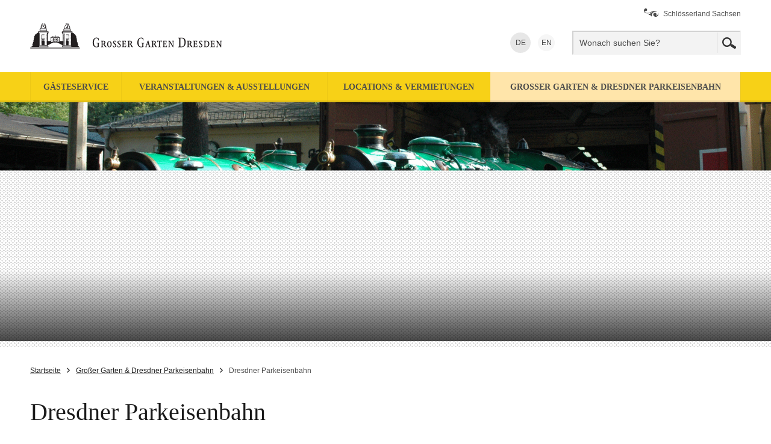

--- FILE ---
content_type: text/html; charset=utf-8
request_url: https://www.grosser-garten-dresden.de/de/grosser-garten-dresdner-parkeisenbahn/dresdner-parkeisenbahn/
body_size: 28502
content:
<!DOCTYPE html> 
<!--[if IE 9]>         <html lang="de" class="no-js ie9"> <![endif]-->
<!--[if gt IE 9]><!-->
<html lang="de" class="no-js"> 
	<!--<![endif]-->
	<head> <meta charset="utf-8"> 
		<!--
	We ❤ TYPO3

	This website is powered by TYPO3 - inspiring people to share!
	TYPO3 is a free open source Content Management Framework initially created by Kasper Skaarhoj and licensed under GNU/GPL.
	TYPO3 is copyright 1998-2019 of Kasper Skaarhoj. Extensions are copyright of their respective owners.
	Information and contribution at https://typo3.org/
-->
		<meta name="description" lang="de" content="Erleben Sie im Großen Garten Dresden den Wandel der Jahreszeiten, tanken Sie Ruhe und Kraft oder erkunden Sie den Park mit einer Fahrt in der Dresdner Parkeisenbahn." /> <meta name="date" content="2026-01-26" /> <meta name="viewport" content="width=device-width, initial-scale=1"> <meta name="application-name" content="Großer Garten"> <meta name="msapplication-TileImage" content="/assets/img/windows-tile-icon.png"> <meta name="msapplication-TileColor" content="#f8b500"> <meta name="theme-color" content="#f7d117"> <meta property="og:site_name" content="Großer Garten" /> <meta property="og:type" content="website" /><meta property="og:url" content="https://www.grosser-garten-dresden.de/de/grosser-garten-dresdner-parkeisenbahn/dresdner-parkeisenbahn/" /> <meta property="og:title" content="Dresdner Parkeisenbahn &#124; Großer Garten" /> <meta property="og:description" content="Erleben Sie im Großen Garten Dresden den Wandel der Jahreszeiten, tanken Sie Ruhe und Kraft oder erkunden Sie den Park mit einer Fahrt in der Dresdner Parkeisenbahn." /> <meta name="google-site-verification" content="ASe3YoCrX2-I3OEQNGicrxykMVNRKWmwkNb3JqADY_k" /> <link rel="preconnect" href="//app.usercentrics.eu"> <link rel="preconnect" href="//api.usercentrics.eu"> <link rel="preconnect" href="//privacy-proxy.usercentrics.eu"> <link rel="preload" href="//app.usercentrics.eu/browser-ui/latest/loader.js" as="script"> <link rel="preload" href="//privacy-proxy.usercentrics.eu/latest/uc-block.bundle.js" as="script"> 
		<script src="https://app.usercentrics.eu/browser-ui/latest/loader.js" id="usercentrics-cmp" data-settings-id="DdyHyet0f" async></script>
		<script src="https://privacy-proxy.usercentrics.eu/latest/uc-block.bundle.js"></script>
		<script>
      uc.blockElements({
        'S1pcEj_jZX': '.map-google',
        'kmIcXW5Mx': '.dresden360-wrapper',
        'S-1Ro2Yr8': '.ecliptique-wrapper',
        'Hko_qNsui-Q': '.recaptcha-wrapper'
      });
      uc.reloadOnOptIn('Hko_qNsui-Q');
    </script>
		<script type="text/plain" data-usercentrics="Google Tag Manager">(function(w,d,s,l,i){w[l]=w[l]||[];w[l].push({'gtm.start':
        new Date().getTime(),event:'gtm.js'});var f=d.getElementsByTagName(s)[0],
        j=d.createElement(s),dl=l!='dataLayer'?'&l='+l:'';j.async=true;j.src=
        'https://www.googletagmanager.com/gtm.js?id='+i+dl;f.parentNode.insertBefore(j,f);
        })(window,document,'script','dataLayer','GTM-PD8V3R3');</script>
		<meta name="smartbanner:title" content="Schlösserland erleben"> <meta name="smartbanner:author" content="Mach mehr aus deinem Ausflug"> <meta name="smartbanner:price" content="Kostenlos"> <meta name="smartbanner:price-suffix-apple" content=" im App Store"> <meta name="smartbanner:price-suffix-google" content=" bei Google Play"> <meta name="smartbanner:icon-apple" content="/assets/img/sbg-app-icon.png"> <meta name="smartbanner:icon-google" content="/assets/img/sbg-app-icon.png"> <meta name="smartbanner:button" content="mehr"> <meta name="smartbanner:disable-positioning" content="true"> <meta name="smartbanner:button-url-apple" content="https://apps.apple.com/app/id1637604445"> <meta name="smartbanner:button-url-google" content="https://play.google.com/store/apps/details?id=com.fluxguide.schloesserland&pli=1"> <meta name="smartbanner:enabled-platforms" content="android,ios"> <meta name="smartbanner:close-label" content="Schließen"> <meta name="smartbanner:api" content="true"> <title>Dresdner Parkeisenbahn &#124; Großer Garten</title> 
		<script>
    document.documentElement.classList.replace('no-js', 'js')
  </script>
		<link rel="shortcut icon" href="/assets/img/favicon.ico" /> <link rel="apple-touch-icon" href="/assets/img/apple-touch-icon.png"><link href="/assets/css/sbg-theme-a.css?v1504273277" rel="stylesheet"> 
		<style type="text/css">.bg-image1 { background-image: url('/fileadmin/_processed_/a/8/csm_Grosser-Garten-Dresden-Parkeiseinbahn-Dampflok-Kopfbild_ada3b850b3.gif'); } @media screen and (max-width: 640px) { .bg-image1 { background-image: url('/fileadmin/_processed_/4/d/csm_Grosser-Garten-Parkeisenbahn-in-Fahrt-mobil_9d9d5b1ddc.jpg'); } }</style>
		</head>
	<!--[if lt IE 8]>
	<p class="browserupgrade">Sie benutzen einen &lt;strong&gt;veralteteten&lt;/strong&gt; Browser. Bitte &lt;a href=&quot;http://browsehappy.com/&quot;&gt;aktualisieren Sie Ihren Browser.&lt;/a&gt;</p>
<![endif]-->
	<noscript> 
		<div class="no-js-message"> <strong> Sehr geehrter Nutzer, in Ihrem Browser ist Javascript deaktiviert oder eine installierte Erweiterung (z.B. NoScript) blockiert die Ausführung von Javascript.&lt;br&gt;Wenn Sie unser Angebot uneingeschränkt nutzen möchten, aktivieren Sie bitte Javascript in den Einstellungen Ihres Browsers. Vielen Dank für Ihr Verständnis. </strong> </div>
		 </noscript> <p class="skiplinks" id="skiplinks"> <em class="sr-only">Springen Sie direkt:</em> <a href="#content">zum Inhalt</a>,	<a href="#search-header-form">zur Suche</a>,	<a href="#nav-main">zur Navigation</a> </p> 
	<header class="header"> 
		<div class="inner"> 
			<div class="logo-outer"> <a class="logo" href="/de/startseite/" title="zurück zur Startseite"> <span class="sr-only">zurück zur Startseite</span> <svg xmlns="http://www.w3.org/2000/svg" width="365" height="91" viewBox="0 0 365 91"><title>Logo des Großen Gartens Dresden</title><g class="logo-grosser-garten"><g class="grosser-garten-dresden compact-hide" fill="#231F20"><path d="M115.333 56.775c-.685.025-1.127.046-1.302.642-.089.332-.089 2.097-.089 2.582 0 1.351.021 1.814.064 2.741a9.5 9.5 0 0 1-3.975.841c-4.328 0-6.207-3.536-6.207-7.622 0-4.773 2.253-8.396 6.364-8.396 1.744 0 2.714.553 3.665 1.084.064 1.569.11 1.989.31 3.469l-.774.132c-.353-2.563-1.701-3.776-3.291-3.776-3.512 0-4.242 4.77-4.242 7.024 0 3.911 1.305 7.223 4.264 7.223.31 0 .749-.043 1.127-.157.927-.264.949-.639.949-2.738 0-.507 0-2.207-.175-2.56-.2-.421-.353-.421-2.032-.464v-.82c1.127.046 1.744.067 2.563.067a56.1 56.1 0 0 0 2.781-.067v.795zM120.355 57.815c.617 0 1.323 0 1.876-.289.838-.442 1.038-1.369 1.038-1.989 0-.442-.086-.884-.328-1.237-.246-.417-.645-.752-1.415-.752h-1.105c-.043 1.062-.043 2.057-.064 3.116v1.151zm-2.698-5.037c.752 0 1.504.043 2.146.043.528 0 1.145-.043 1.676-.043 1.016 0 1.946.089 2.652.685.574.485.838 1.237.838 1.965 0 .553-.153 1.173-.464 1.679-.375.596-.838.838-1.148.995l1.369 2.342c.243.442.973 1.676 1.148 1.922.243.31.421.31.817.31v.706c-2.164-.021-2.229-.021-2.781-.973-.378-.617-.817-1.501-1.038-1.943-.531-1.016-.688-1.305-1.105-1.968-.599.046-.774.046-1.412.046v2.695c0 1.412.021 1.437 1.145 1.437v.728a60.16 60.16 0 0 0-1.876-.043c-.642 0-1.305.021-1.968.043v-.728c.663 0 .863-.025.973-.246.089-.132.089-.728.111-2.229v-5.148c0-1.504-.021-1.526-1.084-1.547v-.728zM131.649 54.212c-1.194 0-2.121 1.636-2.121 4.285 0 2.695.949 4.221 2.1 4.221.97 0 2.075-1.259 2.075-4.264-.001-2.695-.931-4.242-2.054-4.242m3.732 4.221c0 2.849-1.547 5.102-3.868 5.102-1.369 0-2.186-.752-2.76-1.633-.731-1.151-.93-2.388-.93-3.426 0-3.07 1.636-5.08 3.846-5.08 2.365-.001 3.712 2.274 3.712 5.037M145.434 60.442c.111.464.221 1.016.531 1.501.485.795 1.059.841 1.437.841 1.259 0 1.569-1.038 1.569-1.658 0-.995-.663-1.633-1.458-2.275-1.437-1.191-2.52-2.1-2.52-3.533 0-1.348.973-2.72 3.073-2.72.771 0 1.28.157 1.9.356.111 1.105.154 1.302.31 2.164l-.795.11c-.224-.863-.488-1.836-1.615-1.836-1.084 0-1.369.93-1.369 1.44 0 .55.264.924.464 1.145.221.267.332.378 1.437 1.326.992.863 2.097 1.811 2.097 3.337 0 1.701-1.28 2.938-3.245 2.938-.332 0-.688-.046-1.019-.089-.639-.111-.817-.2-1.124-.375-.157-.995-.2-1.237-.488-2.474l.815-.198zm-7.355 0c.11.464.221 1.016.531 1.501.485.795 1.062.841 1.434.841 1.259 0 1.569-1.038 1.569-1.658 0-.995-.663-1.633-1.455-2.275-1.437-1.191-2.52-2.1-2.52-3.533 0-1.348.973-2.72 3.07-2.72.774 0 1.283.157 1.9.356.11 1.105.157 1.302.31 2.164l-.795.11c-.221-.863-.485-1.836-1.615-1.836-1.081 0-1.366.93-1.366 1.44 0 .55.264.924.464 1.145.221.267.332.378 1.434 1.326.995.863 2.1 1.811 2.1 3.337 0 1.701-1.28 2.938-3.248 2.938-.332 0-.685-.046-1.016-.089-.642-.111-.817-.2-1.127-.375-.153-.995-.196-1.237-.485-2.474l.815-.198zM152.468 52.778c.795.022 1.879.043 3.137.043.706 0 .97 0 3.245-.043.025.992.025 1.302.157 2.56l-.752.068c-.307-1.523-.528-1.857-2.275-1.857-.706 0-.795.089-.817.688 0 0-.021 1.633-.021 1.744v1.569c.464 0 1.237-.021 1.701-.021.685 0 .685-.264.706-1.194h.795c-.021.663-.046 1.326-.046 1.59 0 .553.025 1.084.046 1.636h-.795v-.375c0-.62-.086-.731-.328-.817-.267-.089-1.019-.089-2.078-.089v2.892c0 .927 0 1.148.132 1.305.111.107.289.132.884.132 2.075 0 2.342-.596 2.717-2.121l.752.157c-.31 1.234-.374 1.59-.574 2.738-1.105-.021-2.189-.043-3.294-.043-1.102 0-2.207.022-3.291.043v-.706h.31c.663 0 .728-.114.752-1.216V55.01c0-1.151-.025-1.394-.399-1.483-.089-.021-.089-.021-.663-.021v-.728zM164.447 57.815c.617 0 1.326 0 1.876-.289.841-.442 1.038-1.369 1.038-1.989 0-.442-.086-.884-.328-1.237-.246-.417-.642-.752-1.415-.752h-1.105c-.043 1.062-.043 2.057-.064 3.116v1.151zm-2.695-5.037c.749 0 1.501.043 2.143.043.528 0 1.148-.043 1.679-.043 1.013 0 1.943.089 2.649.685.577.485.841 1.237.841 1.965 0 .553-.157 1.173-.464 1.679-.378.596-.841.838-1.151.995l1.372 2.342c.243.442.97 1.676 1.148 1.922.243.31.421.31.817.31v.706c-2.164-.021-2.229-.021-2.784-.973-.375-.617-.817-1.501-1.038-1.943-.528-1.016-.685-1.305-1.105-1.968-.596.046-.774.046-1.412.046v2.695c0 1.412.021 1.437 1.148 1.437v.728a60.34 60.34 0 0 0-1.879-.043c-.639 0-1.302.021-1.965.043v-.728c.663 0 .863-.025.97-.246.089-.132.089-.728.114-2.229v-5.148c0-1.504-.025-1.526-1.084-1.547v-.728zM189.505 56.775c-.685.025-1.127.046-1.305.642-.089.332-.089 2.097-.089 2.582 0 1.351.025 1.814.068 2.741a9.512 9.512 0 0 1-3.975.841c-4.331 0-6.207-3.536-6.207-7.622 0-4.773 2.253-8.396 6.364-8.396 1.744 0 2.717.553 3.665 1.084.064 1.569.11 1.989.31 3.469l-.774.132c-.353-2.563-1.701-3.776-3.291-3.776-3.512 0-4.242 4.77-4.242 7.024 0 3.911 1.305 7.223 4.264 7.223.31 0 .749-.043 1.127-.157.927-.264.949-.639.949-2.738 0-.507 0-2.207-.175-2.56-.2-.421-.356-.421-2.032-.464v-.82c1.124.046 1.744.067 2.563.067.924 0 1.854-.021 2.781-.067v.795zM194.091 58.963h2.253l-.995-4.132-1.258 4.132zm2.207-6.606c.221 1.084 1.59 6.118 2.431 8.813.417 1.415.464 1.504 1.016 1.504h.328v.706a51.785 51.785 0 0 0-1.854-.043c-.663 0-1.323.021-1.986.043v-.706c.771 0 .949-.025.949-.31 0-.11-.068-.396-.2-.973l-.442-1.658h-2.649l-.51 1.569c-.132.445-.264.909-.264 1.084 0 .264.154.264.884.289v.706c-.531-.021-1.038-.043-1.569-.043-.51 0-1.016.021-1.547.043v-.706c.264 0 .706 0 .863-.111.153-.111.264-.421.442-.906l2.385-7.202c.153-.51.242-.82.374-1.326l1.349-.773zM204.189 57.815c.617 0 1.326 0 1.879-.289.838-.442 1.038-1.369 1.038-1.989 0-.442-.089-.884-.332-1.237-.242-.417-.642-.752-1.415-.752h-1.102c-.043 1.062-.043 2.057-.068 3.116v1.151zm-2.695-5.037c.752 0 1.501.043 2.143.043.531 0 1.148-.043 1.679-.043 1.016 0 1.946.089 2.652.685.574.485.838 1.237.838 1.965 0 .553-.154 1.173-.464 1.679-.374.596-.838.838-1.148.995l1.369 2.342c.242.442.973 1.676 1.148 1.922.243.31.421.31.817.31v.706c-2.164-.021-2.229-.021-2.781-.973-.378-.617-.82-1.501-1.038-1.943-.531-1.016-.685-1.305-1.108-1.968-.596.046-.771.046-1.412.046v2.695c0 1.412.025 1.437 1.148 1.437v.728a59.954 59.954 0 0 0-1.876-.043c-.642 0-1.305.021-1.968.043v-.728c.663 0 .863-.025.973-.246.089-.132.089-.728.111-2.229v-5.148c0-1.504-.021-1.526-1.084-1.547v-.728zM210.716 55.229c.331-1.148.421-1.458.642-2.652h.731c.107.157.153.2.574.221.154.022.328.022 1.302.022h1.569c.706 0 .995 0 1.768-.022.417-.021.507-.086.596-.221h.817c-.264 1.151-.307 1.437-.485 2.652h-.82c.089-.396.114-.617.114-.82 0-.881-.688-.902-1.13-.902h-.838v7.398c0 .221 0 1.415.068 1.526.089.178.178.221.97.243v.731c-.638-.022-1.28-.046-1.833-.046-.642 0-1.302.025-1.943.046v-.731c.863-.021.995-.021 1.059-.464.025-.267.025-.685.025-1.105v-7.597c-1.593 0-1.857.086-2.342 1.722h-.844zM220.131 52.778c.795.022 1.879.043 3.137.043.706 0 .973 0 3.248-.043.021.992.021 1.302.154 2.56l-.752.068c-.31-1.523-.531-1.857-2.275-1.857-.706 0-.795.089-.817.688 0 0-.025 1.633-.025 1.744v1.569c.467 0 1.24-.021 1.704-.021.685 0 .685-.264.706-1.194h.795c-.021.663-.043 1.326-.043 1.59 0 .553.021 1.084.043 1.636h-.795v-.375c0-.62-.089-.731-.332-.817-.264-.089-1.016-.089-2.078-.089v2.892c0 .927 0 1.148.135 1.305.111.107.289.132.884.132 2.075 0 2.339-.596 2.717-2.121l.752.157c-.31 1.234-.374 1.59-.574 2.738-1.108-.021-2.189-.043-3.294-.043s-2.207.022-3.291.043v-.706h.31c.663 0 .731-.114.752-1.216V55.01c0-1.151-.021-1.394-.399-1.483-.089-.021-.089-.021-.663-.021v-.728zM235.842 52.778c.463.022.97.043 1.458.043.51 0 1.016-.021 1.523-.043v.728c-.792.043-.906.043-.97.399-.089.485-.089 5.808-.089 6.76 0 .639 0 2.229.046 2.781h-.884l-5.569-8.66.043 4.11c.025 3.291.046 3.337.157 3.533.154.246.421.246.906.246v.706c-.642-.021-.927-.021-1.437-.021-.507 0-1.038.021-1.569.021v-.706c.599 0 .82-.025.952-.289.111-.2.111-.927.111-1.612v-4.927c0-.396 0-1.768-.111-2.032-.089-.243-.111-.243-.952-.31v-.728c.442.022.884.043 1.326.043.399 0 .795-.021 1.216-.043l4.902 7.819c0-.841-.021-6.032-.11-6.649-.021-.399-.086-.399-.949-.442v-.727zM254.629 49.906c-1.237-1.348-2.674-1.348-3.711-1.348-.488 0-.949.022-1.415.043-.086 2.232-.111 4.218-.111 7.202 0 .863-.021 5.366.089 5.986.132.731.62.774 1.348.774 2.321 0 3.358-.884 3.997-1.744 1.151-1.526 1.461-3.469 1.461-5.394 0-1.675-.243-3.974-1.658-5.519m-8.57-2.21c.863.022 1.722.043 2.585.043.417 0 2.56-.043 3.045-.043 1.219 0 3.116.068 4.706 1.636 1.283 1.28 1.925 3.266 1.925 5.765 0 2.385-.574 5.102-2.631 6.892-1.544 1.302-3.269 1.412-4.595 1.412-.749 0-1.48-.022-2.232-.022-.949.022-1.876.022-2.827.046v-.752c1.547-.043 1.547-.154 1.569-2.428v-8.528l-.021-1.59c-.021-1.461-.196-1.636-1.523-1.636v-.795zM263.229 57.815c.617 0 1.326 0 1.879-.289.838-.442 1.038-1.369 1.038-1.989 0-.442-.089-.884-.332-1.237-.242-.417-.642-.752-1.415-.752h-1.102c-.043 1.062-.043 2.057-.068 3.116v1.151zm-2.695-5.037c.752 0 1.501.043 2.143.043.531 0 1.148-.043 1.679-.043 1.016 0 1.946.089 2.652.685.574.485.838 1.237.838 1.965 0 .553-.153 1.173-.464 1.679-.374.596-.838.838-1.148.995l1.369 2.342c.242.442.973 1.676 1.148 1.922.243.31.421.31.817.31v.706c-2.164-.021-2.229-.021-2.781-.973-.378-.617-.82-1.501-1.038-1.943-.531-1.016-.685-1.305-1.108-1.968-.596.046-.771.046-1.412.046v2.695c0 1.412.025 1.437 1.148 1.437v.728a59.954 59.954 0 0 0-1.876-.043c-.642 0-1.305.021-1.968.043v-.728c.663 0 .863-.025.973-.246.089-.132.089-.728.111-2.229v-5.148c0-1.504-.022-1.526-1.084-1.547v-.728zM270.767 52.778c.795.022 1.879.043 3.137.043.706 0 .973 0 3.248-.043.022.992.022 1.302.154 2.56l-.752.068c-.307-1.523-.528-1.857-2.275-1.857-.706 0-.795.089-.817.688 0 0-.022 1.633-.022 1.744v1.569c.464 0 1.237-.021 1.701-.021.685 0 .685-.264.706-1.194h.795c-.021.663-.043 1.326-.043 1.59 0 .553.021 1.084.043 1.636h-.795v-.375c0-.62-.086-.731-.328-.817-.267-.089-1.019-.089-2.078-.089v2.892c0 .927 0 1.148.132 1.305.111.107.289.132.884.132 2.075 0 2.342-.596 2.717-2.121l.752.157c-.31 1.234-.374 1.59-.574 2.738-1.105-.021-2.189-.043-3.294-.043-1.102 0-2.207.022-3.291.043v-.706h.31c.663 0 .731-.114.752-1.216V55.01c0-1.151-.022-1.394-.399-1.483-.089-.021-.089-.021-.663-.021v-.728zM280.957 60.442c.107.464.221 1.016.528 1.501.488.795 1.062.841 1.437.841 1.259 0 1.569-1.038 1.569-1.658 0-.995-.663-1.633-1.458-2.275-1.437-1.191-2.517-2.1-2.517-3.533 0-1.348.97-2.72 3.07-2.72.774 0 1.28.157 1.9.356.111 1.105.154 1.302.307 2.164l-.793.111c-.221-.863-.488-1.836-1.615-1.836-1.081 0-1.369.93-1.369 1.44 0 .55.267.924.464 1.145.221.267.332.378 1.437 1.326.995.863 2.097 1.811 2.097 3.337 0 1.701-1.28 2.938-3.245 2.938-.332 0-.685-.046-1.016-.089-.642-.111-.82-.2-1.13-.375-.154-.995-.196-1.237-.485-2.474l.819-.199zM291.123 58.033v2.984c.043 1.612.089 1.612.795 1.612.464 0 1.391-.021 2.097-.485.709-.464 1.682-1.701 1.682-4.153 0-2.539-.995-3.601-1.615-4.021-.685-.442-1.326-.463-2.895-.463-.064 2.583-.064 2.783-.064 4.526m-2.673-5.255c.685.022 1.768.043 2.1.043.289 0 1.679-.043 2.011-.043.596 0 1.48 0 2.407.399 2.428 1.059 2.517 3.73 2.517 4.592 0 1.679-.442 2.76-.838 3.401-1.28 2.143-3.38 2.189-4.175 2.21-.267 0-1.612-.021-1.9-.021-.31 0-1.79.021-2.121.021v-.706h.31c.731 0 .752-.114.752-1.48v-5.657c0-.2-.022-1.17-.022-1.391 0-.642-.31-.642-1.041-.642v-.726zM299.589 52.778c.795.022 1.879.043 3.137.043.706 0 .973 0 3.248-.043.022.992.022 1.302.154 2.56l-.752.068c-.307-1.523-.531-1.857-2.275-1.857-.706 0-.795.089-.817.688 0 0-.025 1.633-.025 1.744v1.569c.467 0 1.24-.021 1.704-.021.685 0 .685-.264.706-1.194h.795c-.021.663-.043 1.326-.043 1.59 0 .553.022 1.084.043 1.636h-.795v-.375c0-.62-.089-.731-.332-.817-.264-.089-1.016-.089-2.078-.089v2.892c0 .927 0 1.148.135 1.305.111.107.289.132.884.132 2.075 0 2.342-.596 2.717-2.121l.752.157c-.31 1.234-.374 1.59-.574 2.738-1.105-.021-2.189-.043-3.294-.043s-2.207.022-3.291.043v-.706h.31c.663 0 .731-.114.752-1.216V55.01c0-1.151-.021-1.394-.399-1.483-.089-.021-.089-.021-.663-.021v-.728zM315.3 52.778c.464.022.97.043 1.458.043.51 0 1.016-.021 1.523-.043v.728c-.792.043-.906.043-.97.399-.089.485-.089 5.808-.089 6.76 0 .639 0 2.229.046 2.781h-.884l-5.569-8.66.043 4.11c.025 3.291.046 3.337.157 3.533.154.246.421.246.906.246v.706c-.642-.021-.927-.021-1.437-.021-.507 0-1.038.021-1.566.021v-.706c.596 0 .817-.025.949-.289.111-.2.111-.927.111-1.612v-4.927c0-.396 0-1.768-.111-2.032-.089-.243-.111-.243-.949-.31v-.728c.439.022.881.043 1.323.043.399 0 .795-.021 1.216-.043l4.902 7.819c0-.841-.021-6.032-.111-6.649-.021-.399-.086-.399-.949-.442v-.727z"/></g><path fill="#231F20" d="M.585 64.276l81.587.064c.777 0 .777 1.167 0 1.167l-81.59-.068c-.777 0-.777-1.163.003-1.163m19.637-36.969c-.163-.025-.375-.074-.46-.089-.058.012-.187.071-.187.264-.012.141.187.209.255.218l1.163.144.061-.282-.009-.605c-.338-.089-.577-.212-.577-.494 0-.163.055-.448.243-.614l.2-.39.132-.319c.037-.239.031-.571-.064-.672-.184.022-.553.117-.694.261-.101 1.019.847 1.409-.826 1.348-.236.242-.823.844-.866.945-.129.304.433 1.256.255 1.507l-.123.184.301.335s.568.304.635.402c.064.101.368.368-.138.47-.497.101-.832-.252-.565.467.267.715-.068 1.252-.068 1.252l3.601.092.371-.463.602-.344s1.004-.304 1.237-.473c.233-.166-.267-.267-.233-.464.031-.203.467-.672.847-.838.123-.055.175-.184.187-.332-.206-.258-.365-.519-.304-.666.098-.239.083-.43.077-.675l.006-.193.025-.418.009-.163-.153-.012c-.252-.025-.592-.107-.592-.43 0-.077.015-.147.028-.19l.043-.144c.043-.414.003-.976-.292-1.022-.353-.058-.507-.021-.553.009-.132.436.629 1.246.427 1.608-.172.316-.402 1.047-.764 1.145l-.15.021c-.218.464-.028.942-.107 1.378l-.055.221c-.157.534-.27.774-.893.562-.224-.074-.46-.16-.605-.356l-.095-.141-.095-.172a.563.563 0 0 1 .018-.325c.114-.196.166-.301.206-.399-.129-.074-.273-.147-.368-.261-.046.058-.104.095-.187.086l-1.354-.169c-.381-.098-.632-.304-.614-.639 0-.328.19-.577.494-.657.163-.012.445.052.639.083.27.05.202.458-.071.409m-2.615 5.915h-.353v.439h9.495v-.439h-.356a.34.34 0 0 1-.332-.332v-.494h-8.122v.494a.341.341 0 0 1-.332.332m9.826.89H16.498v1.019h10.925l.01-1.019zm.982 2.72l-.749.012s-.282-.632-.328-1.157h-10.32c-.101.344-.365.792-.516 1.127h-.755c.126-.332.347-.712.476-1.001-.23 0-.384-.157-.384-.335V33.78c0-.175.153-.331.328-.331h.421v-.559c0-.178.16-.335.335-.335h.353v-.491c0-.175.153-.335.332-.335h.169c-.037-.301-.163-1.443-.163-1.925 0-.335.086-.789.285-1.078l.298-.424c-.187-.467-.427-1.292-.104-1.722l.144-.175.365-.396.491-.507c.126-.126.479-.101.599-.101-.206-1.059.086-1.443 1.219-1.587.586-.071.792.516.826.995l.012.23a.585.585 0 0 1-.034.178l-.052.157-.147.359-.169.341-.138.221c.221.043.353.101.433.328l.049.181.089.439.08.488c.792.107.482.93.267 1.317.049.055.187.123.335.169l.089-.276c-.083-.411-.193-1.645.359-1.866a.637.637 0 0 1 .166-.043l.375-.47.12-.221c-.454-1.068-.93-2.401.887-2.094.709.117.893.899.893 1.492a.827.827 0 0 1-.031.209l.27.092c.537 0 .371.967.353 1.268l-.003.153c.049.276.003.513-.037.657l.243.387c1.062 1.246.596.875.322 2.137.341.279.196.749.018 1.102a.346.346 0 0 1 .243.319v.491h.35c.178 0 .335.157.335.335l-.003.559h.356c.178 0 .332.157.332.331v1.698a.343.343 0 0 1-.178.295c.132.311.365.719.494 1.06m35.308 23.293h.657v-3.668h-.657v3.668zm-6.422-20.456v3.091h-.528v.703l.681.549v16.113h2.069v-3.668h-.54v-.66h.54V54.64c0-.181.012-.359.037-.534h-.577v-.663h.746a2.72 2.72 0 0 1 .639-1.032l-.215-.66h-1.17v-.663h.964c-.132-.513-.123-.82.246-.82h2.981c.368 0 .378.304.236.82h.973V49.4h-5.4v-.663h5.4v-1.688h-5.4v-.666h5.4V44.48l-.596-.273v-1.068h-3.981v-.663h4.641v1.308l.596.273v16.07h2.803l.055-1.142a.43.43 0 0 1-.292-.396v-.872c0-.184.138-.353.307-.402v-.571a.431.431 0 0 1-.307-.399v-.875c0-.184.138-.35.307-.399V54.5a.437.437 0 0 1-.307-.399v-.881c0-.184.138-.35.307-.399v-.571a.431.431 0 0 1-.307-.399v-.875c0-.184.138-.35.307-.399v-.574a.431.431 0 0 1-.307-.399v-.878c0-.184.138-.347.307-.399v-.571a.428.428 0 0 1-.307-.399v-.877c0-.184.138-.353.307-.399v-.574a.431.431 0 0 1-.307-.399v-.875c0-.181.129-.344.298-.396-.018-.752-.568-3.767.322-3.803l.233-.009v-.356H57.301zm-1.983 1.114c.04.058.061.135.061.23v2.821a.43.43 0 0 1 .307.399v.875a.43.43 0 0 1-.307.399v.574a.427.427 0 0 1 .307.399v.875a.43.43 0 0 1-.307.399v.571a.433.433 0 0 1 .307.399v.878c0 .184-.135.35-.307.399v.574a.427.427 0 0 1 .307.399v.875a.43.43 0 0 1-.307.399v.571a.43.43 0 0 1 .307.399v.881a.436.436 0 0 1-.307.399v.571a.427.427 0 0 1 .307.399v.875a.43.43 0 0 1-.307.399v.574a.425.425 0 0 1 .307.399v.872a.422.422 0 0 1-.307.399v1.139h1.409V44.328l-.675-.549v-1.682h.525v-2.428h-1.32v1.114zM19.086 60.125h.651v-3.668h-.651v3.668zm3.831-9.197h-2.09l.451 1.507h1.203l.436-1.507zm-3.831 4.869h.654V54.64c0-.181.009-.359.037-.534h-.691v1.691zm1.489-3.377l-.224-.669h-1.265v1.691h.856c.148-.405.366-.758.633-1.022m7.506 6.566a.426.426 0 0 1-.304-.399v-.872a.43.43 0 0 1 .304-.399v-.574a.435.435 0 0 1-.304-.399v-.875c0-.184.138-.35.304-.399v-.571a.442.442 0 0 1-.304-.399v-.881c0-.184.138-.347.304-.399v-.571a.435.435 0 0 1-.304-.399v-.875c0-.184.138-.35.304-.399v-.574a.432.432 0 0 1-.304-.399v-.878c0-.184.138-.344.304-.399v-.571a.435.435 0 0 1-.304-.399v-.875c0-.184.138-.35.304-.399v-.574a.435.435 0 0 1-.304-.399v-.875c0-.181.138-.35.304-.399l-.101-2.671v-1.495h-1.148v2.428h.196c.178 0 .332.153.332.328v1.194c0 .282-.648.681-.681.709v15.797h1.403v-1.138zm-2.063 1.139V44.172c0-.282.645-.681.678-.709v-.706h-.193a.34.34 0 0 1-.332-.332v-2.757H14.998v.356c.27.012.639.046.639.424v3.42a.433.433 0 0 1 .218.365v.875a.43.43 0 0 1-.218.365v.645a.424.424 0 0 1 .218.362v.875a.423.423 0 0 1-.218.362v.645a.428.428 0 0 1 .218.362v.878a.423.423 0 0 1-.218.362v.645a.43.43 0 0 1 .218.365v.875a.423.423 0 0 1-.218.362v.645a.428.428 0 0 1 .218.362v.881c0 .15-.092.292-.218.362v.645a.424.424 0 0 1 .218.362v.875c0 .15-.092.292-.218.362v.645a.433.433 0 0 1 .218.365l.006.553c0 .31-.08.507-.224.51v1.348h2.79V44.267c0-.282.433-.411.599-.485v-.976a.34.34 0 0 1 .332-.332h4.307v.663h-3.978v.857c0 .285-.433.414-.599.485v1.903h5.4v.663h-5.4v1.691h5.4v.664h-5.4v1.688h1.053c-.141-.513-.132-.82.243-.82h2.978c.365 0 .381.307.243.82h.884v.663h-1.084l-.243.731c.243.258.439.586.577.961h.749v.663h-.583c.025.175.04.353.04.534v1.157h.543v.66h-.543v3.668h2.073zm2.572-21l.261-.028.516-1.056H14.399l.586 1.084H28.59zm.525 21.749H15.308l-.289 1.621h14.379l-.283-1.621zm15.668-5.568v-2.959h-6.118v2.959h.823V53.51c0-.319.365-.577.589-.577.218 0 .583.258.583.577v1.796h.675V53.51c0-.319.362-.577.586-.577.221 0 .586.258.586.577v1.796h.675V53.51c0-.319.362-.577.583-.577.221 0 .586.258.586.577v1.796h.432zm3.46-5.962h-2.75v2.643h2.75v-2.643zm-9.578 2.643h6.118v-2.643h-6.118v2.643zm9.578.36h-2.75V55.1h2.75v-2.753zm-13.219-.36h2.935v-2.643h-2.935v2.643zm3.641-3.002h6.118v-1.332h-6.118v1.332zm-.703 3.362h-2.935V55.1h2.935v-2.753zM68.38 39.122l.688-1.081H54.097l.516 1.056.264.028 13.503-.003zm-4.69 14.983c.025.175.034.353.034.534v1.157h.66v-1.691h-.694zm-.734-1.617c.236.255.43.583.565.955h.863v-1.691h-1.179l-.249.736zm5.446 10.007l-.289-1.621H54.407l-.285 1.621h14.28zm-7.767-11.567l.439 1.507h1.2l.454-1.507h-2.093zm9.212-12.506c.353.279.657.672.863 1.185 1.016-.104 1.94.694 2.321 1.774 1.099-.049 2.066.946 2.33 2.189.015.068.058.15.147.255.427.408.823.706.786 1.127.54.817.697 1.915.347 2.84.789.792 1.084 2.084.737 3.143.574.896.672 2.084.233 3.064.826.599 1.24 1.688 1.173 2.689.221.411.264.86.467 1.265l.255.47c.157.295.304.635.206.973.021.181.018.23.009.282-.411 1.133-1.025.906.215 1.903l.402.31c.316.243 1.071.74.853 1.265l-11.984.052a.413.413 0 0 1-.31.12H53.624c-.853 0-.421-2.655.212-3.192l-8.457-4.325h-7.466l-8.331 4.261c.688.316 1.213 3.257.316 3.257H14.522a.344.344 0 0 1-.246-.098l-11.95-.006c-.328-.522.5-1.084.823-1.332l.399-.31c.258-.209.866-.651.691-1.01-.052-.117-.132-.233-.209-.347l-.123-.2c-.107-.19-.196-.408-.135-.629-.098-.341.049-.678.206-.973l.255-.47c.209-.405.252-.857.467-1.265-.068-1.001.347-2.09 1.179-2.689a3.279 3.279 0 0 1 .23-3.064c-.347-1.059-.055-2.351.737-3.143-.353-.924-.196-2.023.35-2.84-.04-.421.359-.721.626-.976.243-.255.289-.338.301-.405.264-1.243 1.234-2.238 2.333-2.189.378-1.081 1.308-1.879 2.318-1.774.224-.553.553-.921.86-1.16-.371-.617-.635-1.234.043-1.234h16.512c.224 0 .417.193.417.411v2.25a.936.936 0 0 1-.123.292l-1.151 1.151-.051 11.921h5.037v-5.51h-.399c-.221 0-.282-.215-.098-.332l2.41-1.565h.543c-.058-.169-.095-.286-.095-.414 0-.233.12-.427.267-.427.144 0 .264.193.264.427a.582.582 0 0 1-.071.289l3.328.003-3.024 1.952h-2.419v1.323h2.938v-1.231l3.291-2.136c.095-.497.031-1.081-.074-1.295-.15-.304.147-.353.052-.682-.031-.098.043-.157.15-.181a.269.269 0 0 1-.064-.172c0-.144.114-.261.258-.261a.261.261 0 0 1 .175.454c.077.025.138.061.166.104.098.178.193.758.077.961.043.117.071.639.086 1.035l.276.181 3.134 2.041v1.182h2.754v-1.323h-2.311l-2.852-1.857h3.251a1.047 1.047 0 0 1-.092-.387c0-.233.12-.427.267-.427.147 0 .261.193.261.427a.582.582 0 0 1-.068.289l.246.098 2.505 1.593c.184.117.123.332-.098.332h-.399v5.51h5.215V41.339l-1.185-1.173a1.013 1.013 0 0 1-.123-.292v-2.25c0-.218.196-.411.414-.411h16.512c.675 0 .424.605.061 1.209m-6.949-6.692h2.032c-.021-.421-.043-1.077.325-1.185.064-.018.255-.049.424-.101l-.012-.16-.144.003-.147.071a.594.594 0 0 1-.23.064c-.08 0-.255-.055-.362-.264l-.086-.215-.089-.282c-.043-.147.052-.344.196-.399l.276-.114-.442-.341c-.298-.215.141-.596.141-.596-.052-.252-.54-.374-.611-.605l-.522-1.664c-.325.009-.614-.077-.635-.448l-.003-.147.012-.328v-.239l-.27-.114-.209-.068c-.166.135-.181.276-.19.43l.021.295c.467.267.902.774.405 1.188-.187.233-.193.298-.187.325.058.236.08.476-.178.626a.659.659 0 0 1-.712.163l.006.206.018.172.169.077.227.095.132.04c.273.025.823-.258 1.053-.823.123-.31.596-.123.47.19-.221.546-.798 1.105-1.421 1.13l.813.476c.292.169.04.608-.252.439l-.958-.559c-.175.285.123.798.252 1.016l.227.375c.058.11.178.451.279.743l.182.528zm-4.841 0h2.606l.519-.193s-1.891.028-1.265-.654c.632-.682.497-.979.497-.979s.663-.583.743-1.421c.049-.393.031-.86 0-1.237a1.913 1.913 0 0 1-.285-.374l-.157-.298c-.184-.264-.166-.417-.074-.513-.153-.083-.252-.279-.135-.47l.043-.242.043-.212c-.249-.893-1.117-1.038-1.013.298l.018.181.328.141c.546.203-.107 1.025-.424 1.642-.163.319-.74.126-.93.617a3.752 3.752 0 0 1-.246.491l-.261.436c-.163.279-.264.519-.264.758 0 .666.19 1.213.242 1.848l.015.181zm8.678 3.417h.23v-1.035H56.033l.006 1.035 10.587.012.109-.012zm-10.017-1.612h9.492v-.313h-.353a.344.344 0 0 1-.335-.332v-.494h-8.119v.494a.339.339 0 0 1-.335.332h-.35v.313zm11.014 3.3h-.801c-.157-.335-.411-.783-.51-1.121H56.31c-.095.338-.356.786-.51 1.121h-.752c.129-.344.362-.752.5-1.062a.345.345 0 0 1-.181-.295V33.78c0-.175.157-.331.332-.331h.356v-.559c0-.178.153-.335.332-.335h.353v-.491c0-.175.153-.335.328-.335h.322c-.061-.783-.249-1.332-.249-2.029 0-.424.172-.786.347-1.09l.264-.439c.371-.632.393-1.001 1.222-1.191l.381-.746-.181-.098c-.209-.135-.252-.332-.233-.427l-.021-.221c-.169-2.173 1.817-2.155 2.311-.694l.04.163a.42.42 0 0 1-.028.267l-.043.247-.046.23a.718.718 0 0 1-.12.27.414.414 0 0 1 .218.193l.193.368c.089.157.298.421.488.476-.003-.101-.015-.184-.015-.279 0-.23.123-.43.282-.586l-.181-.117c-.132-.018-.279-.178-.289-.31l-.009-.19-.012-.138a1.24 1.24 0 0 1-.021-.215v-.184c.025-.405.117-.856.54-1.01l.144-.043a.504.504 0 0 1 .187-.006l.144.028c.758.187 1.001.316.976 1.084l-.006.236.144-.015c.553-.089.777 1.507.939 2.02l.212.144c.316.239.602.642.43 1.047l.289.319c.368.371.23.599.012.761.51 0 1.213 1.219.166 1.529l-.264.065-.009.227.006.356h.258c.178 0 .332.16.332.335v.491h.356c.172 0 .328.157.328.335v.559h.424c.175 0 .332.157.332.331v1.698a.344.344 0 0 1-.332.335c.108.293.323.686.436 1.02M47.214 50.321v1.24h-.528v-1.24c0-.458.528-.458.528 0m-10.339 0v1.24h-.528v-1.24c0-.458.528-.458.528 0m6.745-.805c.218 0 .583.255.583.577v1.532h-1.17v-1.532c0-.322.363-.577.587-.577m-1.848 0c.221 0 .583.255.583.577v1.532h-1.166v-1.532c-.001-.322.362-.577.583-.577m-1.848 0c.224 0 .586.255.586.577v1.532h-1.173v-1.532c0-.322.366-.577.587-.577m-2.346 3.813v1.243h-.525v-1.243c.001-.457.525-.457.525 0m-1.237 0v1.243h-.525v-1.243c0-.457.525-.457.525 0m11.414 0v1.243h-.525v-1.243c0-.457.525-.457.525 0m-1.241 0v1.243h-.525v-1.243c0-.457.525-.457.525 0m-5.175-4.967a.365.365 0 0 1 .73 0c0 .2-.166.365-.362.365a.366.366 0 0 1-.368-.365"/></g></svg> </a> </div>
					<div class="header-modules"> 
						<div class="nav-meta"> <ul> <li><a href="https://www.schloesserland-sachsen.de"><span class="icon ico-schloesserland"></span>Schlösserland Sachsen</a></li> </ul> </div>
						<div class="clearfix"></div>
						<div class="nav-language"> <ul> <li> <strong>DE<span class="sr-only" lang="de">Deutsch</span></strong> </li> <li> <a hreflang="en" rel="alternate" href="/en/the-grand-garden-and-the-dresden-park-railway/the-dresden-park-railway/"> EN<span class="sr-only" lang="en">English</span> </a> </li> </ul> </div>
						<div class="search-header small-search"> <form method="get" id="form_kesearch_pi1_searchbox" name="form_kesearch_pi1" class="header-search-text" action="/de/suche/"> <input id="kesearchpagenumber_searchbox" type="hidden" name="tx_kesearch_pi1[page]" value="1"/> <input id="resetFilters_searchbox" type="hidden" name="tx_kesearch_pi1[resetFilters]" value="0"/> <input id="sortByField_searchbox" type="hidden" name="tx_kesearch_pi1[sortByField]" value=""/> <input id="sortByDir_searchbox" type="hidden" name="tx_kesearch_pi1[sortByDir]" value=""/> <input type="hidden" name="id_searchbox" value="2195"/> 
								<div class="form-group"> <label for="search-header-input" class="form-label sr-only"> Suche </label> <input type="text" id="search-header-input" name="tx_kesearch_pi1[sword]" class="form-control" value="" placeholder="Wonach suchen Sie?"/> </div>
								<div class="form-group btn-wrap"> <button name="suchen" type="submit" class="btn"> <span class="btn-text sr-only"> Jetzt suchen </span> <span class="icon ico-search"></span> </button> </div>
								 </form> </div>
						<div class="header-controls"> 
							<div class="btn-header-container"> <button class="btn btn-header btn-header-search" type="button" data-triggers=".search-header"> <span class="btn-text sr-only">Suche ein-/ ausblenden</span> <span class="icon ico-search"></span> </button> <button class="btn btn-header btn-header-nav-main" type="button" data-triggers=".nav-container"> <span class="btn-text sr-only">Navigation ein-/ ausblenden</span> <span class="icon ico-menu"></span> </button> </div>
							 </div>
						 </div>
					 </div>
				 </header>
			<div class="nav-container"> 
				<div class="nav-navigator-button-container"> <button type="button" class="btn btn-header btn-header-navigator" data-triggers=".navigator-outer"> <span class="icon arrow-right-black"></span> <span class="btn-text">Schlösserland-Navigator</span> </button> </div>
				 <nav class="nav-main" id="nav-main"> <ul class="inner layer-1"> <li> <a href="/de/gaesteservice/"> <span class="nav-item-text">Gästeservice</span> <span class="btn btn-hassub"> <span class="icon arrow-down-black"></span> </span> </a> <ul class="layer-2"> <li> <a href="/de/gaesteservice/"> <span class="nav-item-text">Öffnungszeiten</span> </a> </li> <li> <a href="/de/gaesteservice/"> <span class="nav-item-text">Eintrittspreise</span> </a> </li> <li> <a href="https://www.schloesserland-sachsen.de/de/service/schloesserlandkarte-freier-eintritt-und-verguenstigungen/"> <span class="nav-item-text">schlösserlandKARTE</span> </a> </li> <li> <a href="/de/gaesteservice/anreise/"> <span class="nav-item-text">Anreise</span> </a> </li> <li> <a href="/de/gaesteservice/barrierefreiheit/"> <span class="nav-item-text">Barrierefreiheit</span> </a> </li> <li> <a href="/de/gaesteservice/gastronomie-shop/"> <span class="nav-item-text">Gastronomie &amp; Shop</span> </a> </li> <li> <a href="/de/gaesteservice/kontakt-anfrage/"> <span class="nav-item-text">Kontakt &amp; Anfrage</span> </a> </li> </ul> </li> <li> <a href="/de/veranstaltungen-ausstellungen/"> <span class="nav-item-text">Veranstaltungen &amp; Ausstellungen</span> </a> </li> <li> <a href="/de/locations-vermietungen/"> <span class="nav-item-text">Locations &amp; Vermietungen</span> <span class="btn btn-hassub"> <span class="icon arrow-down-black"></span> </span> </a> <ul class="layer-2"> <li> <a href="/de/locations-vermietungen/tagen-feiern/"> <span class="nav-item-text">Tagen &amp; Feiern</span> </a> </li> <li> <a href="/de/locations-vermietungen/heiraten/"> <span class="nav-item-text">Heiraten</span> </a> </li> <li> <a href="https://www.schloesserland-sachsen.de/de/locations-vermietungen/foto-und-filmorte/"> <span class="nav-item-text">Foto- und Filmorte</span> </a> </li> </ul> </li> <li> <strong> <a href="/de/grosser-garten-dresdner-parkeisenbahn/"> <span class="nav-item-text">Großer Garten &amp; Dresdner Parkeisenbahn</span> <span class="btn btn-hassub"> <span class="icon arrow-down-black"></span> </span> </a> </strong> <ul class="layer-2"> <li> <a href="/de/grosser-garten-dresdner-parkeisenbahn/grosser-garten/"> <span class="nav-item-text">Großer Garten</span> </a> </li> <li> <strong> <span class="nav-item-text">Dresdner Parkeisenbahn</span> </strong> </li> </ul> </li> </ul> </nav> 
				<div class="nav-meta"> </div>
				<div class="header-social-media-share"> 
					<div class="social-media share"> <ul> <li> <a href="https://www.facebook.com/sharer.php?u=https://www.grosser-garten-dresden.de/de/grosser-garten-dresdner-parkeisenbahn/dresdner-parkeisenbahn/" target="_blank" rel="noopener" title="Auf Facebook teilen" class="lnk-facebook"> <span class="icon ico-facebook">Facebook</span><span class="text">teilen</span> </a> </li> <li> <a href="https://twitter.com/intent/tweet?text=Ich lese gerade&amp;url=https://www.grosser-garten-dresden.de/de/grosser-garten-dresdner-parkeisenbahn/dresdner-parkeisenbahn/" target="_blank" rel="noopener" title="Auf Twitter twittern" class="lnk-twitter"> <span class="icon ico-twitter">Twitter</span><span class="text">twittern</span> </a> </li> <li> <a href="whatsapp://send?text=Ich lese gerade https://www.grosser-garten-dresden.de/de/grosser-garten-dresdner-parkeisenbahn/dresdner-parkeisenbahn/" rel="noopener" title="Auf WhatsApp teilen" class="lnk-whatsapp"> <span class="icon ico-whatsapp">WhatsApp</span><span class="text">teilen</span> </a> </li> <li> <a href="#" rel="noopener" title="Per E-Mail versenden" class="lnk-email"> <span class="icon ico-mail-white">Per E-Mail</span> <span class="text">versenden</span> </a> </li> <li aria-hidden="true"> <a href="#navigator" class="lnk-navigator" title="Den Schlösserland-Navigator öffnen" aria-hidden="true" tabindex="-1"> <span class="icon"> <img src="/assets/img/ico-needle.svg" alt="" width="40" height="40"> </span> <span class="text">Navigator <span class="sr-only">öffnen</span></span> </a> </li> </ul> </div>
					 </div>
				 </div>
			<div class="navigator-outer close"> <button class="navigator-button btn-navigator" type="button" aria-hidden="true" tabindex="-1"> <span class="navigator-btn-text">Schlösserland-Navigator</span> <span class="navigator-button-icon"> <img src="/assets/img/compass.svg" alt="" width="26" height="26"> </span> </button> 
				<div class="navigator" data-request-url="/index.php?id=2425&amp;L=0&amp;tx_typoscriptrendering%5Bcontext%5D=%7B%22record%22%3A%22pages_2425%22%2C%22path%22%3A%22tt_content.list.20.sbgobjects_locations%22%7D&amp;tx_sbgobjects_locations%5Baction%5D=navigatorList&amp;tx_sbgobjects_locations%5Bcontroller%5D=Location&amp;tx_sbgobjects_locations%5Bformat%5D=json&amp;cHash=43f472eb6cdbece123cb64a6b375ce58" aria-hidden="true"> 
					<div class="navigator-head"> 
						<div class="inner"> 
							<div class="navigator-logo"> <a class="logo" href="https://www.schloesserland-sachsen.de/" title="zurück zur Startseite"> <span class="sr-only">zurück zur Startseite</span> <svg xmlns="http://www.w3.org/2000/svg" width="200" height="91" viewBox="0 0 200 91"><title>Logo der Staatliche Schlösser, Burgen und Gärten Sachsen gemeinnützige GmbH</title><g fill="#fff"><path d="M63.721 46.625c.428-2.553 8.556-2.26 11.748 1.83 0-15.688 14.298-20.755 18.086-15.787a5.473 5.473 0 0 0-4.14 4.744 5.476 5.476 0 0 0 4.866 6.011 5.472 5.472 0 0 0 6.043-5.324c.375-5.465-6.016-12.747-17.073-7.468-3.429 1.639-8.784 6.274-8.837 12.796-1.389-3.146-1.134-5.601.491-8.171-1.881.081-5.613 1.214-3.995 6.446-3.778-1.448-8.874.141-7.189 4.923zM63.489 70.834c.546 15.674-13.566 21.237-17.525 16.402a5.469 5.469 0 1 0-6.952-5.19c-.186 5.472 6.455 12.527 17.323 6.866 3.37-1.756 8.558-6.574 8.384-13.095 1.496 3.092 1.328 5.557-.206 8.184 1.875-.149 5.567-1.413 3.766-6.585 3.826 1.318 8.864-.449 7.014-5.166-.34 2.563-8.468 2.558-11.804-1.416zM42.641 24.457c-12.591 5.777-5.326 19.899-5.234 19.577.158-9.99 5.044-14.074 8.574-14.66a7.207 7.207 0 0 0 4.667 12.699c3.08 0 5.71-1.931 6.778-4.731 3.846-9.288-6.927-16.489-14.785-12.885z"/><path d="M64.564 24.815c-6.954-8.9-31.283-12-34.011 7.707-.651-15.991 9.737-16.915 10.562-14.463.914-4.986-5.166-6.24-8.507-2.84 1.951-4.987-3.47-7.844-7.786-4.37 7.042 2.433 2.253 10.144 2.74 16.898-1.767-2.13-.052-16.398-9.069-24.343C9.303-4.692 1.036 3.492.835 8.963a5.467 5.467 0 0 0 5.45 5.924A5.467 5.467 0 0 0 8.134 4.274C9.233 1.959 13.805.612 18.81 6.431c2.12 2.461 5.229 7.936 5.61 14.597.41 7.188 4.253 21.25 11.091 22.504-10.327-17.186 9.16-29.471 21.424-19.741 4.304 3.416 4.974 8.883 2.664 13.435 2.98-.786 3.531-5.941 3.531-5.941s1.673 2.583-.537 6.677c2.777-1.063 3.257-5.278 3.257-5.278s.98 1.296.164 5.302c3.269-3.772 2.001-8.76-1.45-13.171z"/><g><path d="M4.211 53.98c-1.096-.97-2.063-1.843-2.063-3.092 0-1.185.835-2.261 2.172-2.261 1.756 0 2.217 1.841 2.437 2.675l.812-.109c-.175-.988-.242-1.363-.418-2.986-.723-.239-1.446-.459-2.457-.459-2.962 0-4.168 2.04-4.168 3.859 0 2.106 1.665 3.512 3.488 5.05 1.185.985 2.261 1.974 2.261 3.533 0 1.381-.9 2.59-2.481 2.59-1.055 0-1.732-.683-2.106-1.254-.483-.722-.637-1.402-.812-2.149L0 59.553c.394 1.756.437 2.061.677 3.573a7.462 7.462 0 0 0 2.831.552c2.767 0 4.411-1.843 4.411-4.194 0-2.279-1.469-3.552-3.708-5.504zM17.519 62.735c.087-1.012.131-1.339.331-2.436l-.748-.109c-.218 1.62-.986 2.699-2.5 2.699-.989 0-1.603-.417-2.106-1.166-.66-1.007-.879-2.367-.879-3.62 0-1.007.154-2.478.855-3.488.419-.571 1.141-1.142 2.15-1.142 1.954 0 2.285 1.867 2.391 2.566l.748-.061c-.155-1.121-.177-1.429-.242-2.505-.549-.26-1.515-.722-2.897-.722-3.532 0-4.783 2.786-4.783 5.618 0 2.611 1.075 5.31 4.388 5.31 1.491-.001 2.457-.466 3.292-.944zM27.458 54.24c.025-.545.263-.545.988-.566v-.725a53.98 53.98 0 0 1-1.866.042c-.614 0-1.228-.021-1.843-.042v.725c.681.021.746.021.877.151.111.088.178.175.178 1.448v2.478h-3.886v-1.756c0-1.381 0-1.599.045-1.862.021-.308.153-.438.943-.46v-.725c-.614.021-1.228.042-1.843.042-.614 0-1.228-.021-1.843-.042v.725c.767.021.878.085.986.26.089.175.089 1.055.089 1.339V60.1c0 .353 0 2.194-.089 2.415-.065.175-.108.266-.986.266v.717c.614-.016 1.228-.04 1.843-.04.614 0 1.229.024 1.843.04v-.718c-.44 0-.747-.024-.877-.199-.112-.175-.112-.879-.112-1.405v-2.675h3.886v1.557c0 .396.019 2.303-.112 2.523-.088.154-.262.199-.943.199v.717c.614-.016 1.228-.04 1.843-.04.637 0 1.252.024 1.866.04v-.717c-.482 0-.725 0-.857-.112-.106-.112-.152-.398-.152-1.493V56.15c.002-1.49.002-1.578.022-1.91zM31.418 62.1c-.043.635-.306.635-1.006.656v.701c1.16-.042 1.666-.042 2.081-.042 3.424 0 3.599 0 4.521.042.22-1.185.263-1.381.572-2.585l-.727-.151c-.153.568-.262 1.073-.725 1.509-.417.414-.875.481-2.149.481-.505 0-.724-.13-.79-.218-.086-.088-.086-.221-.086-.723v-6.696c0-1.052.065-1.182.197-1.294.109-.085.13-.085.857-.106v-.725c-.637.021-1.296.042-1.956.042-.592 0-1.204-.021-1.795-.042v.725h.437c.461 0 .548.236.569.475.043.223.043.967.043 1.227v5.1c0 .856 0 1.207-.043 1.624zM42.983 63.699c2.566 0 4.651-2.106 4.651-5.506 0-3.379-2.15-5.464-4.564-5.464-2.018 0-4.652 1.535-4.652 5.554-.001 3.684 2.391 5.416 4.565 5.416zm.02-10.181c1.58 0 2.788 1.867 2.788 4.85 0 3.113-1.383 4.563-2.764 4.563-.986 0-1.713-.768-2.106-1.514-.528-.964-.66-2.282-.66-3.246-.001-3.051 1.273-4.653 2.742-4.653zM43.905 50.45c0 .919.592 1.182 1.053 1.182.657 0 .988-.526.988-1.182 0-.815-.419-1.278-1.032-1.278-.417 0-1.009.247-1.009 1.278zM40.15 50.45c0 .919.596 1.182 1.056 1.182.678 0 .985-.547.985-1.182 0-.792-.394-1.278-1.031-1.278-.394 0-1.01.247-1.01 1.278zM52.548 57.446c-1.097-.943-1.205-1.055-1.426-1.317a1.672 1.672 0 0 1-.46-1.14c0-.505.286-1.429 1.36-1.429 1.12 0 1.383.967 1.6 1.825l.792-.112c-.154-.855-.199-1.055-.309-2.149-.614-.199-1.119-.353-1.886-.353-2.083 0-3.049 1.363-3.049 2.699 0 1.429 1.075 2.327 2.501 3.512.788.638 1.448 1.275 1.448 2.26 0 .614-.308 1.647-1.557 1.647-.373 0-.942-.048-1.426-.837-.307-.481-.42-1.028-.528-1.49l-.813.197c.285 1.227.331 1.469.485 2.454.307.178.483.268 1.12.377.326.042.679.088 1.008.088 1.954 0 3.227-1.227 3.227-2.919-.001-1.514-1.099-2.457-2.087-3.313zM62.392 60.759c0-1.514-1.097-2.457-2.083-3.312-1.098-.943-1.209-1.055-1.425-1.317a1.659 1.659 0 0 1-.463-1.14c0-.505.285-1.429 1.363-1.429 1.116 0 1.38.967 1.599 1.825l.791-.112c-.153-.855-.199-1.055-.307-2.149-.614-.199-1.12-.353-1.888-.353-2.083 0-3.049 1.363-3.049 2.699 0 1.429 1.075 2.327 2.503 3.512.789.638 1.446 1.275 1.446 2.26 0 .614-.307 1.647-1.557 1.647-.375 0-.943-.048-1.426-.837-.309-.481-.417-1.028-.527-1.49l-.812.197c.285 1.227.327 1.469.483 2.454.307.178.481.268 1.118.377.331.042.682.088 1.011.088 1.952-.001 3.223-1.228 3.223-2.92zM71.359 60.748l-.744-.154c-.375 1.506-.638 2.096-2.701 2.096-.592 0-.765-.021-.878-.133-.132-.151-.132-.369-.132-1.286V58.41c1.055 0 1.8 0 2.063.085.243.088.331.199.331.81v.372h.789a37.855 37.855 0 0 1-.042-1.618c0-.263.02-.922.042-1.578h-.789c-.021.922-.021 1.185-.703 1.185-.46 0-1.229.019-1.691.019v-1.557c0-.109.023-1.732.023-1.732.022-.595.108-.683.811-.683 1.734 0 1.954.329 2.26 1.843l.746-.066c-.13-1.251-.13-1.557-.153-2.542-2.262.042-2.522.042-3.226.042-1.25 0-2.325-.021-3.116-.042v.725c.568 0 .568 0 .659.021.372.085.394.329.394 1.466v6.394c-.022 1.089-.087 1.201-.747 1.201h-.306v.701c1.076-.021 2.172-.042 3.267-.042 1.098 0 2.174.021 3.27.042.201-1.138.268-1.489.573-2.708zM81.893 63.457v-.677c-.395 0-.571 0-.812-.308-.177-.244-.898-1.472-1.141-1.91l-1.361-2.324c.305-.157.769-.398 1.14-.991a3.292 3.292 0 0 0 .465-1.665c0-.725-.266-1.472-.835-1.952-.703-.595-1.624-.68-2.635-.68-.525 0-1.14.042-1.668.042-.635 0-1.38-.042-2.126-.042v.725c1.052.021 1.078.04 1.078 1.533v5.113c-.027 1.49-.027 2.085-.114 2.218-.109.218-.305.242-.964.242v.717c.659-.016 1.315-.04 1.952-.04.548 0 1.209.024 1.865.04v-.718c-1.12 0-1.14-.024-1.14-1.429v-2.675c.635 0 .812 0 1.403-.045.417.659.571.943 1.097 1.952.22.428.659 1.299 1.031 1.91.548.943.613.943 2.765.964zm-4.432-5.79c-.55.284-1.251.284-1.865.284v-1.142c.02-1.055.02-2.04.066-3.095h1.096c.769 0 1.163.329 1.404.749.242.351.329.789.329 1.227 0 .614-.196 1.536-1.03 1.977zM88.904 62.23c-.417.414-.879.481-2.152.481-.505 0-.722-.13-.792-.218-.086-.088-.086-.221-.086-.723v-6.696c0-1.052.065-1.182.198-1.294.109-.085.133-.085.855-.106v-.725a59.07 59.07 0 0 1-1.952.042c-.591 0-1.206-.021-1.8-.042v.725h.437c.462 0 .551.236.571.475.045.223.045.967.045 1.227v5.1c0 .855 0 1.206-.045 1.623-.044.635-.306.635-1.008.656v.701c1.165-.042 1.666-.042 2.084-.042 3.424 0 3.599 0 4.521.042a28.56 28.56 0 0 1 .571-2.585l-.725-.151c-.151.57-.263 1.075-.722 1.51zM93.203 62.475c0-.175.129-.632.264-1.07l.505-1.543h2.632l.44 1.631c.133.568.197.85.197.959 0 .284-.173.305-.944.305v.701c.66-.021 1.318-.042 1.976-.042.616 0 1.275.021 1.846.042v-.701h-.331c-.547 0-.594-.088-1.009-1.48-.834-2.667-2.195-7.671-2.412-8.747l-1.341.768c-.132.505-.218.813-.375 1.318l-2.369 7.14c-.174.478-.282.784-.437.89-.154.112-.594.112-.857.112v.701c.529-.021 1.031-.042 1.538-.042.526 0 1.028.021 1.554.042v-.701c-.722-.023-.877-.023-.877-.283zm2.216-7.486l.986 4.101h-2.239l1.253-4.101zM109.693 60.78c0-.943 0-6.231.088-6.712.067-.353.178-.353.964-.393v-.725c-.505.021-1.007.042-1.514.042-.481 0-.988-.021-1.448-.042v.725c.858.04.924.04.946.436.085.608.109 5.759.109 6.587l-4.869-7.748c-.42.021-.813.042-1.209.042-.438 0-.877-.021-1.315-.042v.725c.834.064.855.064.943.303.106.263.106 1.62.106 2.016v4.879c0 .677 0 1.4-.106 1.599-.133.263-.353.284-.943.284v.701c.526 0 1.049-.021 1.557-.021.507 0 .792 0 1.424.021v-.701c-.481 0-.744 0-.898-.239-.109-.199-.13-.244-.154-3.503l-.042-4.072 5.528 8.604h.879c-.046-.548-.046-2.129-.046-2.766zM116.155 63.457c.789-.021 2.871-.066 4.146-2.189.396-.638.831-1.711.831-3.371 0-.855-.088-3.503-2.5-4.555-.919-.393-1.798-.393-2.391-.393-.332 0-1.713.042-1.998.042-.329 0-1.402-.021-2.085-.042v.725c.725 0 1.031 0 1.031.635 0 .215.021 1.179.021 1.376v5.605c0 1.355-.021 1.466-.744 1.466h-.308v.701c.329 0 1.798-.021 2.109-.021.287 0 1.625.021 1.888.021zm-1.338-5.299c0-1.727 0-1.928.066-4.484 1.559 0 2.191.021 2.874.457.613.414 1.602 1.466 1.602 3.982 0 2.433-.967 3.658-1.668 4.117-.704.46-1.626.481-2.085.481-.704 0-.744 0-.789-1.596v-2.957zM137.089 59.484c0-2.279-1.469-3.551-3.708-5.504-1.1-.97-2.064-1.843-2.064-3.092 0-1.185.831-2.261 2.173-2.261 1.753 0 2.215 1.841 2.436 2.675l.81-.109c-.173-.988-.244-1.363-.417-2.986-.725-.239-1.448-.459-2.457-.459-2.962 0-4.17 2.04-4.17 3.859 0 2.106 1.671 3.512 3.49 5.05 1.185.985 2.26 1.974 2.26 3.533 0 1.381-.903 2.59-2.478 2.59-1.057 0-1.737-.683-2.109-1.254-.481-.722-.635-1.402-.807-2.149l-.882.175c.398 1.756.438 2.061.683 3.573a7.434 7.434 0 0 0 2.832.552c2.761.001 4.408-1.842 4.408-4.193zM146.843 62.756h-.332c-.55 0-.592-.088-1.009-1.48-.834-2.667-2.191-7.671-2.412-8.747l-1.339.768c-.133.505-.221.813-.372 1.318l-2.372 7.14c-.173.478-.284.784-.438.89-.154.112-.59.112-.855.112v.701c.523-.021 1.031-.042 1.533-.042.531 0 1.031.021 1.562.042v-.701c-.725-.021-.879-.021-.879-.282 0-.175.13-.632.266-1.07l.499-1.543h2.635l.441 1.631c.13.568.197.85.197.959 0 .284-.178.305-.946.305v.701c.662-.021 1.32-.042 1.976-.042.616 0 1.275.021 1.846.042v-.702zm-5.945-3.665l1.248-4.101.985 4.101h-2.233zM155.298 60.299l-.744-.109c-.22 1.62-.988 2.699-2.5 2.699-.988 0-1.604-.417-2.109-1.166-.659-1.007-.877-2.367-.877-3.62 0-1.007.154-2.478.855-3.488.414-.571 1.142-1.142 2.152-1.142 1.952 0 2.279 1.867 2.391 2.566l.744-.061a24.749 24.749 0 0 1-.239-2.505c-.55-.26-1.514-.722-2.895-.722-3.533 0-4.787 2.786-4.787 5.618 0 2.611 1.076 5.31 4.393 5.31 1.49 0 2.454-.465 3.288-.943.089-1.013.129-1.34.328-2.437zM162.188 62.78v.717c.614-.016 1.23-.04 1.843-.04.635 0 1.251.024 1.865.04v-.717c-.481 0-.72 0-.853-.112-.112-.112-.157-.398-.157-1.493V56.15c0-1.49 0-1.578.024-1.91.021-.545.266-.545.985-.566v-.725c-.614.021-1.23.042-1.865.042-.614 0-1.23-.021-1.843-.042v.725c.68.021.746.021.877.151.114.088.175.175.175 1.448v2.478h-3.881v-1.756c0-1.381 0-1.599.043-1.862.021-.308.157-.438.943-.46v-.725c-.613.021-1.225.042-1.841.042s-1.23-.021-1.841-.042v.725c.765.021.877.085.985.26.085.175.085 1.055.085 1.339V60.1c0 .353 0 2.194-.085 2.415-.066.175-.109.266-.985.266v.717c.611-.016 1.225-.04 1.841-.04s1.227.024 1.841.04v-.718c-.438 0-.744-.024-.877-.199-.109-.175-.109-.879-.109-1.405v-2.675h3.881v1.557c0 .396.024 2.303-.106 2.523-.087.154-.265.199-.945.199zM170.252 62.889c-.375 0-.943-.048-1.429-.837-.305-.481-.417-1.028-.523-1.49l-.813.197c.287 1.227.332 1.469.481 2.454.311.178.483.268 1.121.377.332.042.677.088 1.009.088 1.952 0 3.222-1.227 3.222-2.919 0-1.514-1.094-2.457-2.08-3.312-1.097-.943-1.208-1.055-1.426-1.317a1.664 1.664 0 0 1-.465-1.14c0-.505.287-1.429 1.365-1.429 1.118 0 1.381.967 1.602 1.825l.789-.112c-.157-.855-.199-1.055-.311-2.149-.611-.199-1.116-.353-1.886-.353-2.085 0-3.047 1.363-3.047 2.699 0 1.429 1.073 2.327 2.502 3.512.789.638 1.448 1.275 1.448 2.26.001.613-.305 1.646-1.559 1.646zM178.625 62.69c-.59 0-.765-.021-.877-.133-.133-.151-.133-.369-.133-1.286V58.41c1.055 0 1.801 0 2.064.085.242.088.332.199.332.81v.372h.786c-.021-.547-.043-1.068-.043-1.618 0-.263.021-.922.043-1.578h-.786c-.027.922-.027 1.185-.704 1.185-.462 0-1.233.019-1.692.019v-1.557c0-.109.021-1.732.021-1.732.024-.595.112-.683.815-.683 1.732 0 1.952.329 2.258 1.843l.749-.066c-.133-1.251-.133-1.557-.157-2.542-2.26.042-2.523.042-3.227.042-1.248 0-2.324-.021-3.116-.042v.725c.571 0 .571 0 .659.021.372.085.396.329.396 1.466v6.394c-.024 1.089-.085 1.201-.744 1.201h-.311v.701c1.081-.021 2.173-.042 3.273-.042 1.097 0 2.173.021 3.27.042.197-1.14.263-1.49.571-2.709l-.746-.154c-.372 1.507-.637 2.097-2.701 2.097zM191.242 52.992c-.483 0-.985-.021-1.448-.042v.725c.855.04.922.04.943.436.088.608.112 5.759.112 6.587l-4.872-7.748c-.414.021-.813.042-1.209.042-.438 0-.877-.021-1.315-.042v.725c.834.064.855.064.943.303.106.263.106 1.62.106 2.016v4.879c0 .677 0 1.4-.106 1.599-.133.263-.353.284-.943.284v.701c.529 0 1.049-.021 1.559-.021.499 0 .789 0 1.426.021v-.701c-.483 0-.749 0-.9-.239-.109-.199-.133-.244-.154-3.503l-.045-4.072 5.53 8.604h.877c-.045-.547-.045-2.128-.045-2.765 0-.943 0-6.231.09-6.712.066-.353.175-.353.964-.393v-.725c-.504.02-1.008.041-1.513.041z"/></g></g></svg> </a> </div>
										<div class="navigator-search small-search"> <form action="#"> 
												<div class="form-group"> <label for="search-navigator-input" class="form-label sr-only"> Schloss, Burg oder Garten suchen </label> <input type="search" id="search-navigator-input" class="form-control" placeholder="Schloss, Burg oder Garten suchen"> </div>
												<div class="form-group btn-wrap"> <button class="btn" type="submit"> <span class="btn-text sr-only">Suchen</span> <span class="icon ico-search"></span> </button> </div>
												 </form> </div>
										 </div>
									 </div>
								<div class="navigator-content"> <button type="button" class="navigator-close-button"> <span class="icon ico-close-big-white"></span> <span class="btn-text">Schließen</span> </button> 
									<div class="inner"> <p class="navigator-headline"> Entdecken Sie das Schlösserland Sachsen </p> 
										<div class="navigator-map-container"> <img class="navigator-map-img" src="/assets/img/map-de.png" alt="" width="1186" height="907"> </div>
										<div class="navigator-filter-container"> 
											<div class="navigator-filter"> 
												<div class="filter-label"> 
													<div class="filter-label-inner"> <p> Empfehlung für </p> </div>
													 </div>
												<div class="navigator-filter-viewport"> 
													<div class="navigator-filter-options"> 
														<div class="navigator-filter-group"> <button class="category" title="Schlösser" type="button" data-filter=".category-id-51"> <span class="category-icon"> <svg xmlns="http://www.w3.org/2000/svg" width="100" height="100" viewBox="0 0 100 100"><path class="cat-palace" fill="#333" d="M78.2 49.3L77 50.5H57.2s-3.4-3.7-7.4-3.7c-3.9 0-7.3 3.7-7.3 3.7H23l-1.2-1.1h-1.3s1-1.2 1.7-2.4c.8-1.2 1.6-2.8 1.6-3.9l6.7-5.3h.1-.1v-2.4l1-1.7v-.9l.1-.1.1.1v.9l1 1.7v2.4h13.5c.1 1.9 1.6 3.4 3.4 3.4 1.8 0 3.3-1.5 3.4-3.4h14v-2.4l1-1.7v-.9l.2-.1.2.1v.9l1 1.7v2.4l6.7 5.3c0 1.2.8 2.7 1.6 3.9.8 1.2 1.8 2.4 1.8 2.4h-1.3zm-49.8-3.4c0-.9-1.7-.9-1.8 0V48h1.8v-2.1zm4 2.1h1.8v-2.1c0-.9-1.7-.9-1.8 0V48zm2.8-8.3h-.4c-.1-.1-.4-.3-.7-.4h-.4c-.3.1-.6.3-.7.4h-.4v.4h.2v1.8H35v-1.8h.2v-.4zm4.8 6.2c0-.9-1.7-.9-1.8 0V48H40v-2.1zm4.8-6.2h-.4c-.1-.1-.4-.3-.7-.4h-.4c-.3.1-.6.3-.7.4h-.4v.4h.2v1.8h2.2v-1.8h.2v-.4zm12.7 0h-.4c-.1-.1-.4-.3-.7-.4H56c-.3.1-.6.3-.7.4h-.4v.4h.2v1.8h2.1v-1.8h.2v-.4zm4.3 6.2c0-.9-1.7-.9-1.8 0V48h1.8v-2.1zm5.5-6.2H67c-.1-.1-.4-.3-.7-.4h-.4c-.3.1-.6.3-.7.4h-.4v.4h.2v1.8h2.2v-1.8h.2v-.4zm.3 6.2c0-.9-1.7-.9-1.8 0V48h1.8v-2.1zm5.8 0c0-.9-1.7-.9-1.8 0V48h1.8v-2.1zm-19.6-9.6l-.2 1.1c-3.6-1.2-7.2 0-7.2 0l-.2-1.1c.5-.3.9-.5 1.4-.6v-4.4l-1-1.1s.5-.1.6-.1c.1-.1.3-.2.3-.5s.1-1.1.3-1.8c.2-.6.7-1.2 1.4-1.3v-.2c0-.1.1-.3.1-.3-.1-.1-.3-.3-.3-.5 0-.3.2-.5.5-.9-.1-.1-.1-.2-.1-.3 0-.2.1-.4.2-.5v-.1-.1-.1c0-.1 0-.4.1-.6 0-.5.1-1.2.1-2 .1-1.3.1-2.6.1-2.8h.3c0 .2 0 1.3.1 2.5.1 1.3.1 2.7.2 3v.2c.1.1.2.3.2.5 0 .1 0 .2-.1.3.4.3.5.6.5.9 0 .3-.2.5-.3.5 0 0 .1.2.1.3v.2c.7.1 1.1.7 1.4 1.3.3.7.3 1.4.3 1.8 0 .3.1.4.3.5.1.1.6.1.6.1l-1 1.1v4.4c.8.2 1.3.6 1.3.6zm-3-3c0-.9-1.4-.9-1.5 0v2.1h1.5v-2.1zM23 50.9h53.9v16.9h.8V70H22.2v-2.2h.8V50.9zm49.6 9.4h2.7V55h-2.7v5.3zm-6.2 7.5h2.9v-4.4s-.2-1.4-1.5-1.4-1.5 1.4-1.5 1.4v4.4zm0-7.7h2.9V55h-2.9v5.1zm-5.9 7.7h2.9v-4.4s-.2-1.4-1.5-1.4-1.5 1.4-1.5 1.4v4.4zm0-7.7h2.9V55h-2.9v5.1zm-3.1-5h-2.9v5.1h2.9v-5.1zm-2.9 12.7h2.9v-4.4s-.2-1.4-1.5-1.4-1.5 1.4-1.5 1.4v4.4zm-6 0h2.9v-4.4s-.2-1.4-1.5-1.4-1.5 1.4-1.5 1.4v4.4zm0-7.7h2.9V55h-2.9v5.1zm-6 7.7h2.9v-4.4s-.2-1.4-1.5-1.4-1.5 1.4-1.5 1.4v4.4zm0-7.7h2.9V55h-2.9v5.1zm-5.9 7.7h2.9v-4.4S39.3 62 38 62s-1.5 1.4-1.5 1.4v4.4zm0-7.7h2.9V55h-2.9v5.1zm-6 7.7h2.9v-4.4S33.3 62 32 62s-1.5 1.4-1.5 1.4v4.4zm0-7.7h2.9V55h-2.9v5.1zm-5.9.2h2.7V55h-2.7v5.3z"/></svg> </span> <span class="category-text">Schlösser</span> </button> <button class="category" title="Burgen" type="button" data-filter=".category-id-52"> <span class="category-icon"> <svg xmlns="http://www.w3.org/2000/svg" width="100" height="100" viewBox="0 0 100 100"><path class="cat-castle" fill="#333" d="M63 38h-1.2c-.4-1.2-1.5-2-2.8-2s-2.4.8-2.8 2h-.4c-.4-1.2-1.5-2-2.8-2s-2.4.8-2.8 2h-.4c-.4-1.2-1.5-2-2.8-2s-2.4.8-2.8 2h-.4c-.4-1.2-1.5-2-2.8-2s-2.4.8-2.8 2H37c0-1.7-1.3-3-3-3v-3h32v3c-1.7 0-3 1.3-3 3zm-1-13h4v6h-4v-6zm-7 0h4v6h-4v-6zm-7 0h4v6h-4v-6zm-7 0h4v6h-4v-6zm-7 0h4v6h-4v-6zm5 14c0-1.1.9-2 2-2s2 .9 2 2h2c0-1.1.9-2 2-2s2 .9 2 2h2c0-1.1.9-2 2-2s2 .9 2 2h2c0-1.1.9-2 2-2s2 .9 2 2h2v30H37V39h2zm8 21h6V48c0-1.7-1.3-3-3-3s-3 1.3-3 3v12zm18 13H35v-3h30v3z"/></svg> </span> <span class="category-text">Burgen</span> </button> <button class="category" title="Parks &amp; Gärten" type="button" data-filter=".category-id-53"> <span class="category-icon"> <svg xmlns="http://www.w3.org/2000/svg" width="100" height="100" viewBox="0 0 100 100"><path class="cat-park" fill="#333" d="M72.2 66.4c-1.8 2.1-4.2 3.4-6.7 4.5-2.8 1.2-9.7 2.8-14.6-.5-1.3-.9-2.1-2.2-2.2-3.9-.1-1.5.4-2.8 1.7-3.7 1.2-.8 2.6-1.6 3.9-2.1 2.1-.8 4.3-1.4 6.4-2.2 1-.4 2-.8 2.9-1.4 1.8-1.2 2-2.4.8-4.4 2.9 1.1 5.5 2.4 7.6 4.7 2.6 2.7 2.7 6.1.2 9zm-8.7-24.2c-.2 2.1-2 3.7-4.1 3.7-.9 0-1.9-.3-2.3-.7-.2.2-.6.3-1 .3v5.4c1.4.3 2.2.8 2.5 1 1.5 1.1 1.4 2.8-.3 3.5-1.5.6-3.1 1-4.7 1.3-3.8.9-12.7 2.6-15.8 4.4-3.2 1.9-4.2 4.6-3.1 8.1.2.5.4 1.1.6 1.8-3.4-1.4-6.5-2.9-8.4-6.1-1.2-2-1.2-4.1-.1-6.1.8-1.5 2.1-2.7 3.5-3.6 1.9-1.3 3.8-2.2 5.7-2.9v-5.7c-.4.2-.8.3-1.2.3-1.8 0-3.3-1.5-3.3-3.3v-.2c-1.3-.4-2.3-1.7-2.3-3.2 0-1 .5-2 1.2-2.6-.1-.3-.1-.6-.1-.9 0-2.2 1.8-4 4-4 .6 0 1.1.1 1.6.3.7-.8 1.7-1.4 2.8-1.4.4 0 .9.1 1.3.2.6-.4 1.4-.7 2.2-.7-.2.5-.3 1-.4 1.6-1.1 1.3-1.8 2.8-1.8 4.5 0 1.5.6 2.9 1.5 3.9.1 1.8 1.1 3.4 2.6 4.3-.7.9-1.7 1.5-2.9 1.5h-.7v4.2c3.7-.7 7.1-.8 9.8-.8h.2v-4.8c-.6-.1-1.2-.4-1.5-1.2-.6.3-1.2.5-1.9.5-2.3 0-4.1-1.9-4.1-4.2v-.2c-.9-.8-1.5-1.9-1.5-3.2 0-1.5.8-2.8 1.9-3.5v-.3c0-2.3 1.9-4.2 4.1-4.2h.5c.3-2 2-3.5 4.1-3.5 1.6 0 2.9.9 3.6 2.1.6-.4 1.3-.6 2.1-.6 1.8 0 3.3 1.1 3.9 2.7 2.1.2 3.7 2 3.7 4.1 0 .5-.1 1-.3 1.5.6.7 1 1.7 1 2.8.1 1.8-1 3.4-2.6 3.9z"/></svg> </span> <span class="category-text">Parks &amp; Gärten</span> </button> <button class="category" title="Klöster" type="button" data-filter=".category-id-54"> <span class="category-icon"> <svg xmlns="http://www.w3.org/2000/svg" width="100" height="100" viewBox="0 0 100 100"><path class="cat-monastery" fill="#333" d="M70 69V49.9c0-16.3-18.6-26.2-19.4-26.6L50 23l-.6.3c-.8.4-19.4 10.4-19.4 26.6V69h-2v4h44v-4h-2zM32.6 49.9C32.6 36.8 46.9 27.8 50 26c3.1 1.8 17.4 10.7 17.4 23.9V69h-3.2V49.8c0-9.8-9.5-17.2-14.2-20.3-4.7 3.1-14.2 10.6-14.2 20.3V69h-3.2V49.9zm19.8-13.2c.9 0 1.6.6 1.6 1.3s-.7 1.3-1.6 1.3h-1v3c0 .9-.6 1.6-1.3 1.6s-1.3-.7-1.3-1.6v-3h-1c-.9 0-1.6-.6-1.6-1.3s.7-1.3 1.6-1.3h1v-1c0-.9.6-1.6 1.3-1.6s1.3.7 1.3 1.6v1h1zM61 69H51V51.2c0-3.4 3.4-6.1 5-7.2 1.7 1.1 5 3.7 5 7.2V69zM49 51.2V69H39V51.2c0-3.4 3.4-6.1 5-7.2 1.7 1.1 5 3.7 5 7.2z"/></svg> </span> <span class="category-text">Klöster</span> </button> <button type="button" class="category" data-filter=".uebernachtung" title="Übernachtungen"> <span class="category-icon"> <svg xmlns="http://www.w3.org/2000/svg" width="100" height="100" viewBox="0 0 100 100"><path class="cat-bed" fill="#333" d="M71.5 68v-8h-43v8h-3V37h3v12h2s-2.4-6 7-6 7 6 7 6h27v-7h3v26h-3zM73 40c-.8 0-1.5-.7-1.5-1.5S72.2 37 73 37s1.5.7 1.5 1.5S73.8 40 73 40zm-46-5c-.8 0-1.5-.7-1.5-1.5S26.2 32 27 32s1.5.7 1.5 1.5S27.8 35 27 35z"/></svg> </span> <span class="category-text">Übernachtungen</span> </button> <button class="category medium no-icon active all" title="Alle" type="button" data-filter="all"> <span class="category-icon"></span> <span class="category-text">Alle</span> </button> </div>
																			 </div>
																		 </div>
																	 </div>
																 </div>
															 </div>
														 </div>
													<div class="navigator-item-list"> </div>
													<div class="navigator-results-mobile"> 
														<div class="form-group form-select"> <label class="form-label sr-only" for="navigator-result-select"> Sehenswürdigkeit wählen: </label> <select name="navigator-result-select" id="navigator-result-select" class="form-control"> <option value="0" selected> Sehenswürdigkeit wählen&hellip; </option> </select> </div>
														 </div>
													 </div>
												 </div>
											<div class="container-fixed"> 
												<div class="slider-stage"> 
													<div id="slide0" class="slider-layer invert " data-paging-text="Folie 1"> 
														<div class="bg-image-container bg-image1"> </div>
														<div class="slider-stage-content position-left"> 
															<div class="inner"> 
																<div class="slider-stage-content-wrap"> </div>
																 </div>
															 </div>
														 </div>
													 </div>
												 <main class="main " id="content"> 
													<div class="social-media-share social-media-share-main"> <button class="btn btn-social-media-share" type="button" aria-haspopup="true" aria-expanded="false"> <span class="btn-text sr-only">Seite teilen</span> <span class="icon ico-share"></span> </button> 
														<div class="social-media share slide"> <ul aria-expanded="false"> <li> <a href="https://www.facebook.com/sharer.php?u=https://www.grosser-garten-dresden.de/de/grosser-garten-dresdner-parkeisenbahn/dresdner-parkeisenbahn/" target="_blank" rel="noopener" title="Auf Facebook teilen" class="lnk-facebook"> <span class="icon ico-facebook">Facebook</span><span class="text">teilen</span> </a> </li> <li> <a href="https://twitter.com/intent/tweet?text=Ich lese gerade&amp;url=https://www.grosser-garten-dresden.de/de/grosser-garten-dresdner-parkeisenbahn/dresdner-parkeisenbahn/" target="_blank" rel="noopener" title="Auf Twitter twittern" class="lnk-twitter"> <span class="icon ico-twitter">Twitter</span><span class="text">twittern</span> </a> </li> <li> <a href="whatsapp://send?text=Ich lese gerade https://www.grosser-garten-dresden.de/de/grosser-garten-dresdner-parkeisenbahn/dresdner-parkeisenbahn/" rel="noopener" title="Auf WhatsApp teilen" class="lnk-whatsapp"> <span class="icon ico-whatsapp">WhatsApp</span><span class="text">teilen</span> </a> </li> <li> <a href="#" rel="noopener" title="Per E-Mail versenden" class="lnk-email"> <span class="icon ico-mail-white">Per E-Mail</span> <span class="text">versenden</span> </a> </li> <li aria-hidden="true"> <a href="#navigator" class="lnk-navigator" title="Den Schlösserland-Navigator öffnen" aria-hidden="true" tabindex="-1"> <span class="icon"> <img src="/assets/img/ico-needle.svg" alt="" width="40" height="40"> </span> <span class="text">Navigator <span class="sr-only">öffnen</span></span> </a> </li> </ul> </div>
														 </div>
													<div class="breadcrumb inner"> <p> <span class="sr-only">Sie befinden sich hier:</span> <a href="/de/startseite/">Startseite</a> <span class="icon arrow-right-black"></span> <a href="/de/grosser-garten-dresdner-parkeisenbahn/">Großer Garten &amp; Dresdner Parkeisenbahn</a> <span class="icon arrow-right-black"></span> <span>Dresdner Parkeisenbahn</span> </p> </div>
													 <h1 class="inner seemless "> Dresdner Parkeisenbahn </h1> 
													<div class="quick-access"> </div>
													<!--TYPO3SEARCH_begin-->
													<section class="section-content"> 
														<div class="inner"> 
															<div class="box-default"> 
																<div class="box-default-headline-wrap"> <h2 class="box-default-headline">Start der Fahrsaison 2026</h2> </div>
																<div class="box-default-content"> <p><strong>Am 28. März starten wir um 13.00 Uhr zur ersten Rundfahrt für die neue Saison. Wir freuen uns auf Große und Kleine Eisenbahnfans.</strong></p> <p>&nbsp;</p> <p>&nbsp;</p> </div>
																 </div>
															<div class="cols12 "> 
																<div class="col c4of12"> 
																	<div class="video-container"> <iframe uc-src="//www.youtube.com/embed/thxy8YvMztU?autoplay=0"></iframe> </div>
																	 </div>
																<div class="col c8of12"> <h2>Mit Volldampf durch den Großen Garten</h2><p>Seit 75 Jahren fährt die Dresdner Parkeisenbahn durch Dresdens grüne Oase, den Großen Garten. Dampfwolken steigen auf, Pfeifsignale ertönen – hier ist Eisenbahntradition lebendig!</p> <p>Dieses Jubiläum ist ein Meilenstein im doppelten Sinn. Die Parkeisenbahn feiert ihr 75-jähriges Bestehen und die Dampflokomotiven „Lisa“ und „Moritz“ werden stolze 100 Jahre alt.</p> <p><strong><a href="/fileadmin/ort/grgart/pdf/PEB/DPE_Befoerderungsbestimmungen_2025.pdf" target="_blank">Hier finden Sie die Beförderungsbestimmungen der Dresdner Parkeisenbahn.</a></strong></p> </div>
																 </div>
															<div class="cols12 "> 
																<div class="col c8of12"> <p><strong>Eine Rundfahrt durch das Gartendenkmal</strong></p> <p>Während der rund 30-minütigen Fahrt&nbsp;erkunden Sie die schönsten Ecken des 147 Hektar umfassenden Großen Gartens. Seit 1950 kann man auf 381mm Spurbreite&nbsp;ganz bequem die barocke und englische Landschaftsgarten- gestaltung bewundern. Wenn es die Witterung zulässt, verkehren an den Wochenenden und Feiertagen die Dampfloks &quot;Moritz“ und &quot;Lisa&quot;. In der Woche befördern die beiden Elektro-Akkumulatoren-Loks die Fahrgäste.</p> <p>Fünf Bahnhöfe passieren Sie entlang der Strecke. Die Parkeisenbahn verkehrt im Sommerhalbjahr&nbsp;von Mittwoch bis Sonntag. Die Züge verkehren in einem Abstand von 15 bis 30 Minuten.</p> <p>Rund eine Viertelmillion Fahrgäste werden pro Saison befördert, insgesamt verzeichnet die Dresdner Parkeisenbahn bereits über 24 Millionen Fahrgäste!</p> <h2>Veranstaltungen</h2> 
																	<div class="result-list"> 
																		<div class="grid-list grid-2"> 
																			<div class="grid-list-item category-id-7 category-id-138 "> <a class="list-item-link lift" href="/de/veranstaltungen-ausstellungen/detailseite/event/parkeisenbahn-eroeffnung-der-fahrsaison/48712/"> 
																					<div class="list-item"> 
																						<div class="list-item-tag-container"> </div>
																						 <img src="/fileadmin/_processed_/2/a/csm_DPE-800x600_44229a7021.png" width="380" height="285" alt="" /> 
																						<div class="list-item-content"> 
																							<div class="meta"> <p>Sa 28.03.2026 </p> <p> 13:00 - 18:00 Uhr</p> </div>
																							<div class="headline"> <h2 class="list-item-headline-inner">Parkeisenbahn: Eröffnung der Fahrsaison</h2> </div>
																							 </div>
																						 </div>
																					 </a> </div>
																			<div class="grid-list-item category-id-7 category-id-5 category-id-138 "> <a class="list-item-link lift" href="/de/veranstaltungen-ausstellungen/detailseite/event/kinderfest-am-bahnhof-zoo/48720/"> 
																					<div class="list-item"> 
																						<div class="list-item-tag-container"> </div>
																						 <img src="/fileadmin/_processed_/1/a/csm_EA01_Parklolino_fa8616ce5c.jpg" width="380" height="285" alt="" /> 
																						<div class="list-item-content"> 
																							<div class="meta"> <p>So 07.06.2026 </p> <p> 10:00 - 17:00 Uhr</p> </div>
																							<div class="headline"> <h2 class="list-item-headline-inner">Kinderfest mit Maskottchen Parkolino</h2> </div>
																							 </div>
																						 </div>
																					 </a> </div>
																			<div class="grid-list-item category-id-6 category-id-138 "> <a class="list-item-link lift" href="/de/veranstaltungen-ausstellungen/detailseite/event/den-klimawandel-praktisch-begreifbar-machen/40674/"> 
																					<div class="list-item"> 
																						<div class="list-item-tag-container"> </div>
																						 <img src="/fileadmin/_processed_/8/7/csm_GrosserGarten_Klimawandel_Baum_2022_voll_GbR_0cd5a4dac4.jpg" width="380" height="285" alt="" /> 
																						<div class="list-item-content"> 
																							<div class="meta"> <p>Fr 08.08.2025 bis Fr 03.07.2026</p> <p></p> </div>
																							<div class="headline"> <h2 class="list-item-headline-inner">Führungen für Schülergruppen: Den Klimawandel praktisch begreifbar machen</h2> </div>
																							 </div>
																						 </div>
																					 </a> </div>
																			<div class="grid-list-item category-id-7 category-id-6 category-id-138 "> <a class="list-item-link lift" href="/de/veranstaltungen-ausstellungen/detailseite/event/parkeisenbahn-techniktage/48713/"> 
																					<div class="list-item"> 
																						<div class="list-item-tag-container"> </div>
																						 <img src="/fileadmin/_processed_/7/b/csm_Grosser-Garten-Parkeisenbahn-in-Fahrt_0542964bc2.jpg" width="380" height="285" alt="" /> 
																						<div class="list-item-content"> 
																							<div class="meta"> <p>Sa 29.08.2026 bis So 30.08.2026 </p> <p> 10:00 - 18:00 Uhr</p> </div>
																							<div class="headline"> <h2 class="list-item-headline-inner">PARKEISENBAHN: Techniktage</h2> </div>
																							 </div>
																						 </div>
																					 </a> </div>
																			 </div>
																		 </div>
																	 <a class="btn btn-inline" href="/de/veranstaltungen-ausstellungen/"> <span class="icon arrow-right-black"></span> <span class="btn-text"> Alle Anzeigen </span> </a> </div>
																<div class="col c4of12"> 
																	<div class="image-gallery "> 
																		<div class="image-gallery-main"> <figure> <a href="/typo3temp/assets/images/csm_PEB_AndreForner_5272_2023_616416b4f4_logo-watermark-schloesserland_c2f17225f4.jpg" title="" class="image-gallery-main-link media-zoom"> <img class="image-gallery-main-image" src="/fileadmin/_processed_/0/f/csm_PEB_AndreForner_5272_2023_bdc4bf0969.jpg" width="380" height="285" alt="" /> </a> <figcaption></figcaption> </figure> </div>
																		<div class="image-gallery-items"> 
																			<div class="image-gallery-item"> 
																				<div class="image-gallery-item-inner"> 
																					<div class="image-gallery-item-cell"> <a href="/typo3temp/assets/images/csm_PEB_AndreForner_5272_2023_616416b4f4_logo-watermark-schloesserland_c2f17225f4.jpg" title=""> <img data-description="" src="/fileadmin/_processed_/0/f/csm_PEB_AndreForner_5272_2023_bdc4bf0969.jpg" width="380" height="285" alt="" /> </a> </div>
																					 </div>
																				 </div>
																			<div class="image-gallery-item"> 
																				<div class="image-gallery-item-inner"> 
																					<div class="image-gallery-item-cell"> <a href="/typo3temp/assets/images/csm_PEB_AndreForner_5463_2023_6b667aa597_logo-watermark-schloesserland_6782859670.jpg" title=""> <img data-description="" src="/fileadmin/_processed_/f/3/csm_PEB_AndreForner_5463_2023_9afd496599.jpg" width="380" height="285" alt="" /> </a> </div>
																					 </div>
																				 </div>
																			<div class="image-gallery-item"> 
																				<div class="image-gallery-item-inner"> 
																					<div class="image-gallery-item-cell"> <a href="/typo3temp/assets/images/csm_PEB_Sylvio_Dittrich_Herbst_Bahn_3_2020_2462a4491c_logo-watermark-schloesserland_b1acb53630.jpg" title=""> <img data-description="" src="/fileadmin/_processed_/e/a/csm_PEB_Sylvio_Dittrich_Herbst_Bahn_3_2020_cafcec39e4.jpg" width="380" height="285" alt="" /> </a> </div>
																					 </div>
																				 </div>
																			 </div>
																		 </div>
																	 <h2>Gästeinfo</h2> 
																	<div class="box-default opening-time"> 
																		<div class="box-default-headline-wrap"> <h2 class="box-default-headline">Öffnungszeiten und Eintrittspreise</h2> </div>
																		<div class="box-default-content"> <p></p> 
																			<div class="accordion accordion-opening-time"> 
																				<div class="accordion-header"> <h2 class="accordion-text"> <span class="status-closed"> <span class="icon-inline ico-clock-red"></span> Geschlossen</span> <span class="opening-time">Öffnet am 28. März 2026</span> </h2> <span class="accordion-icon icon arrow-down-black"></span> </div>
																				<div class="accordion-content"> <dl class="no-margin"> <dt>Montag</dt> <dd>Geschlossen</dd> <dt>Dienstag</dt> <dd>Geschlossen</dd> <dt>Mittwoch</dt> <dd>Geschlossen</dd> <dt>Donnerstag</dt> <dd>Geschlossen</dd> <dt>Freitag</dt> <dd>Geschlossen</dd> <dt>Samstag</dt> <dd>Geschlossen</dd> <dt>Sonntag</dt> <dd>Geschlossen</dd> </dl> </div>
																				 </div>
																			 <dl> </dl> <p>Weitere Information zu Öffnungszeiten und Eintrittspreisen finden Sie <a href="/de/gaesteservice/"> hier</a> </p> </div>
																		 </div>
																	<div class="box-default"> 
																		<div class="box-default-headline-wrap"> <h2 class="box-default-headline"> Kontakt </h2> </div>
																		<div class="box-default-content"> <p>Großer Garten Dresden &amp; Dresdner Parkeisenbahn</p> <p>Verwaltung des Großen Gartens:<br />E-Mail: grosser.garten@schloesserland-sachsen.de<br />Telefon: 03 51 - 44 56 76 00<br />Servicezeiten<br />Mo-Do 8:00 - 16:00 Uhr<br />Fr 8:00 - 12:00 Uhr<br /> <br />Dresdner Parkeisenbahn:<br />E-Mail: parkeisenbahn@schloesserland-sachsen.de<br />Telefon: 03 51 - 44 56 795</p> <p>Postadresse: Kavaliershaus C, Hauptallee 10 | 01219 Dresden</p> <p>Zur Staatliche Schlösser, Burgen und Gärten Sachsen gemeinützige GmbH gehörend</p> <p> <span class="icon-inline ico-phone"></span>03 51 - 44 56 76 00<br> <span class="icon-inline ico-mail"></span> <a class="mailto" href="&#109;&#97;&#105;&#108;&#116;&#111;&#58;&#103;&#114;&#111;&#115;&#115;&#101;&#114;&#46;&#103;&#97;&#114;&#116;&#101;&#110;&#64;&#115;&#99;&#104;&#108;&#111;&#101;&#115;&#115;&#101;&#114;&#108;&#97;&#110;&#100;&#45;&#115;&#97;&#99;&#104;&#115;&#101;&#110;&#46;&#100;&#101;">grosser&#46;garten&#64;schloesserland-sachsen&#46;de</a> </p> </div>
																		 </div>
																	 </div>
																 </div>
															<div class="tabs animated-tabs tab-custom"> 
																<div class="tab-nav tab-nav-inverse tab-custom-with-active text-center"> <a href="#" data-rel="tab_1"> 28. März 2026 - 04. Oktober 2026 </a> <a href="#" data-rel="tab_2"> 05. Oktober 2026 - 31. Oktober 2026 </a> </div>
																<div class="tab-content"> 
																	<div id="tab_1" class="tab"> 
																		<div class="tabs animated-tabs tab-custom accordion-tab-switcher"> 
																			<div class="tab-nav tab-nav-big text-center"> <a href="#" id="tab181650" data-rel="tab_1_1">Dresdner Parkeisenbahn (Mi-So)</a> </div>
																			<div class="tab-content"> 
																				<div id="tab_1_1" class="tab"> 
																					<div class="cols12"> 
																						<div class="col c6of12"> <dl class="align-left-right"> <dt><strong>Öffnungszeiten</strong></dt> <dd class="status"></dd> <dt>Montag:</dt> <dd>Geschlossen</dd> <dt>Dienstag:</dt> <dd>Geschlossen</dd> <dt>Mittwoch:</dt> <dd>13:00 bis 18:00 Uhr </dd> <dt>Donnerstag:</dt> <dd>13:00 bis 18:00 Uhr </dd> <dt>Freitag:</dt> <dd>13:00 bis 18:00 Uhr </dd> <dt>Samstag:</dt> <dd>10:00 bis 18:00 Uhr </dd> <dt>Sonntag:</dt> <dd>10:00 bis 18:00 Uhr </dd> </dl> <strong>Hinweise:</strong><br> <p><strong>Am 28. März beginnt der Fahrbetrieb um 13.00 Uhr.</strong></p> <p>Von <strong>Mai bis September</strong> öffnet an jedem&nbsp;<strong>1. Donnerstag im Monat&nbsp;</strong>die Dresdner Parkeisenbahn&nbsp;bereits um <strong>10&nbsp;Uhr</strong>. Angemeldete Kindergruppen werden vorrangig befördert.</p> <p>Es besteht kein Fahrbetrieb am: <strong>14. Mai (Christi Himmelfahrt),&nbsp;25. Oktober (Dresden-Marathon)</strong><br / /> <br / /> <strong>Dampflokeinsatz </strong>am Wochenende und an Feiertagen bis zum<strong> 04. Oktober</strong> (Witterungsbedingte Änderungen vorbehalten).</p> <p>An<strong> Feiertagen</strong> gelten die Fahrzeiten von Samstag - Sonntag.&nbsp;</p> <p>Weitere Sonderfahrten <em>innerhalb der Betriebszeit</em> sind auf Bestellung möglich. Dafür gelten Sondertarife.<br / /> Für Anfragen und Reservierungen wenden Sie sich bitte an die Betriebsleitung der Dresdner Parkeisenbahn.</p> <p>Witterungsbedingt (Hitze, Starkregen etc.) behalten wir uns auch eine Einschränkung des Fahrbetriebs oder Schließung des Selbigen vor.</p> <p>&nbsp;</p> </div>
																						<div class="col c6of12 col-divider-left"> <p class="headline"><strong>Eintrittspreise</strong></p> <dl class="align-left-right dl75x25"> <dt>Eintritt Erwachsene, 4 - 6 Stationen / Rundfahrt: </dt> <dd>8,00&nbsp;EUR</dd> <dt>Ermäßigter Eintritt 4 - 6 Stationen / Rundfahrt: <a data-tooltip-content="Kinder von 2 bis 16 Jahren; Schüler; Auszubildende, Studenten, Schwerbehinderte; Empfänger von Arbeitslosengeld, Sozialhilfe oder Leistungen nach Asylbewerberleistungsgesetz, Flüchtlinge mit Aufenthaltsgestattung oder Duldungsstatus, Inhaber eines Sozialpasses, Ableistende von Bundesfreiwilligendienst/FSJ/FÖJ, Mitglieder des Bundesverbandes deutscher Gästeführer e.V., Inhaber der sächsischen Ehrenamtskarte und Ehrenamtspass der Stadt Dresden; Mitglieder anderer Parkeisenbahnen mit jeweiligem Nachweis" class="hint-bubble tooltip">i</a> </dt> <dd>5,00&nbsp;EUR</dd> <dt>
																									Freier Eintritt : <a data-tooltip-content="Kinder bis 2 Jahre<br />Geburtstagskinder<br />Begleitpersonen von Schwerbehinderten mit dem Merkzeichen »B« im Schwerbehindertenausweis,<br />Inhaber Sächsischer Landesfamilienpass<br />Reiseleiter<br />Buskraftfahrer mit Reisegruppen<br />eine Begleitperson pro 10 Schüler bzw. Kindergartenkindern<br />Journalisten<br />Mitglieder von ICOM (Internationaler Museumsrat), ICOMOS (Internationaler Rat für Denkmalpflege) und Dt. Museumsbund jeweils mit Nachweis" class="hint-bubble tooltip">i</a> </dt> <dd>0,00&nbsp;EUR</dd> <dt>Eintritt Familie (max. 2 Erw. + max. 2 Kinder unter 17 Jahren): </dt> <dd>18,00&nbsp;EUR</dd> </dl> <p class="headline"><strong>Sonstiges:</strong></p> <dl class="align-left-right dl75x25"> <dt>Eintritt Erwachsene, 1 - 3 Stationen: </dt> <dd>5,00&nbsp;EUR</dd> <dt>Ermäßigter Eintritt 1 - 3 Stationen: </dt> <dd>3,00&nbsp;EUR</dd> <dt>Gruppen (p.P. / gültig ab 15 Personen): </dt> <dd>6,00&nbsp;EUR</dd> <dt>KiTa - und Schülergruppen (p.P. / ab 10 Personen): </dt> <dd>2,00&nbsp;EUR</dd> <dt>ParkeisenbahnCard: </dt> <dd>30,00&nbsp;EUR</dd> <dt>Traglast/Hund: </dt> <dd>2,00&nbsp;EUR</dd> <dt>Zuschlag Hop on/ Hop off (Mi -Do): </dt> <dd>3,00&nbsp;EUR</dd> </dl> <strong>Hinweise:</strong><br> <p><em>ParkeisenbahnCard</em> : Die Karte gilt für 1 Jahr ab Kaufdatum zu den Betriebszeiten der Parkeisenbahn und berechtigt den Inhaber beliebig oft zum Erwerb einer Vollzahler- Fahrkarte mit <strong>50% Ermäßigung.</strong>&nbsp;1 Kind von&nbsp;2 - 16 Jahren erhält in Begleitung des Karteninhabers freie Fahrt.</p><p>Die Karte ist nicht übertragbar und nur in Verbindung mit einem Personaldokument gültig.</p><p>Nicht gültig&nbsp;zu Sonderveranstaltungen.</p><p><em>Zuschlagticket Hop on/ Hop off:&nbsp;</em>Gültig Mittwoch&nbsp;- Donnerstag in Verbindung mit Rundfahrt Ticket, Fahrtunterbrechung möglich, pro Person</p> </div> </div> </div> </div> </div> </div> <div id="tab_2" class="tab"> <div class="tabs animated-tabs tab-custom accordion-tab-switcher"> <div class="tab-nav tab-nav-big text-center"> <a href="#" id="tab24641623" data-rel="tab_2_1">Dresdner Parkeisenbahn (Oktober)</a> </div> <div class="tab-content"> <div id="tab_2_1" class="tab"> <div class="cols12"> <div class="col c6of12"> <dl class="align-left-right"> <dt><strong>Öffnungszeiten</strong></dt> <dd class="status"></dd> <dt>Montag:</dt> <dd>Geschlossen</dd> <dt>Dienstag:</dt> <dd>Geschlossen</dd> <dt>Mittwoch:</dt> <dd>13:00 bis 17:00 Uhr </dd> <dt>Donnerstag:</dt> <dd>13:00 bis 17:00 Uhr </dd> <dt>Freitag:</dt> <dd>13:00 bis 17:00 Uhr </dd> <dt>Samstag:</dt> <dd>10:00 bis 17:00 Uhr </dd> <dt>Sonntag:</dt> <dd>10:00 bis 17:00 Uhr </dd> </dl> <strong>Hinweise:</strong><br> <p>Es besteht kein Fahrbetrieb am: <strong>&nbsp;25. Oktober 2026&nbsp;(Dresden-Marathon)</strong><br / /> <br / /> <strong>Dampflokeinsatz </strong>am Wochenende und an Feiertagen bis zum<strong> 04. Oktober</strong> (Witterungsbedingte Änderungen vorbehalten).</p><p>An<strong> Feiertagen</strong> gelten die Fahrzeiten von Samstag - Sonntag.&nbsp;</p><p>Weitere Sonderfahrten <em>innerhalb der Betriebszeit</em> sind auf Bestellung möglich. Dafür gelten Sondertarife.<br / /> Für Anfragen und Reservierungen wenden Sie sich bitte an die Betriebsleitung der Dresdner Parkeisenbahn.</p> </div> <div class="col c6of12 col-divider-left"> <p class="headline"><strong>Eintrittspreise</strong></p> <dl class="align-left-right dl75x25"> <dt>Eintritt Erwachsene 4-6 Stationen/ Rundfahrt: </dt> <dd>8,00&nbsp;EUR</dd> <dt>Ermäßigter Eintritt 4-6 Stationen/ Rundfahrt: <a data-tooltip-content="Kinder von 2 - 16 Jahren<br />Schüler ab 17 Jahre<br />Azubis<br />Studenten<br />Ableistende von Bundesfreiwilligendienst/FSJ/FÖJ/freiwilligem Wehrdienst<br />Schwerbehinderte<br />Empfänger von Arbeitslosengeld, Sozialhilfe oder Leistungen nach Asylbewerberleistungsgesetz, Flüchtlinge mit Aufenthaltsgestattung oder Duldungsstatus<br />Inhaber eines Sozialpasses<br />Mitglieder Bundesverband deutscher Gästeführer e. V. und des Verbands deutscher Kunsthistoriker<br />Inhaber der Sächsischen Ehrenamtskarte jeweils mit gültigem Nachweis" class="hint-bubble tooltip">i</a> </dt> <dd>5,00&nbsp;EUR</dd> <dt>Freier Eintritt : <a data-tooltip-content="Kinder bis 2 Jahre<br />Geburtstagskinder<br />Begleitpersonen von Schwerbehinderten mit dem Merkzeichen »B« im Schwerbehindertenausweis<br />Reiseleiter<br />Buskraftfahrer mit Reisegruppen<br />eine Begleitperson pro 10 Schüler bzw. Kindergartenkinder<br />Inhaber Landesfamilienpass<br />Journalisten<br />Mitglieder von ICOM (Internationaler Museumsrat), ICOMOS (Internationaler Rat für Denkmalpflege) und Dt. Museumsbund jeweils mit Nachweis" class="hint-bubble tooltip">i</a> </dt> <dd>0,00&nbsp;EUR</dd> <dt>Eintritt Familien (2 Erwachsene +2 Kinder bis 16 Jahre): </dt> <dd>18,00&nbsp;EUR</dd> </dl> <p class="headline"><strong>Sonstiges:</strong></p> <dl class="align-left-right dl75x25"> <dt>Gruppen (p.P. ab 15 Personen): </dt> <dd>6,00&nbsp;EUR</dd> <dt>Eintritt Erwachsene 1-3 Stationen: </dt> <dd>5,00&nbsp;EUR</dd> <dt>Eintritt ermäßigt 1-3 Stationen: </dt> <dd>3,00&nbsp;EUR</dd> <dt>KiTa- und Schülergruppen (p.P. / ab 10 Personen): </dt> <dd>2,00&nbsp;EUR</dd> <dt>ParkeisenbahnCard: </dt> <dd>30,00&nbsp;EUR</dd> <dt>Traglast/ Hund: </dt> <dd>2,00&nbsp;EUR</dd> </dl> <strong>Hinweise:</strong><br> <p><em>ParkeisenbahnCard</em> : Die Karte gilt für 1 Jahr ab Kaufdatum zu den Betriebszeiten der Parkeisenbahn und berechtigt den Inhaber beliebig oft zum Erwerb einer Vollzahler- Fahrkarte mit <strong>50% Ermäßigung.</strong>&nbsp;1 Kind von&nbsp;2 - 16 Jahren erhält in Begleitung des Karteninhabers freie Fahrt.</p><p>Die Karte ist nicht übertragbar und nur in Verbindung mit einem Personaldokument gültig.</p><p>Nicht gültig&nbsp;zu Sonderveranstaltungen.</p> </div> </div> </div> </div> </div> </div> </div> </div> <div class="box-highlight-wrapper"> <a href="https://www.grosser-garten-dresden.de/de/gaesteservice/anreise/" class="box-highlight-link"> <div class="box-highlight cols12"> <div class="box-highlight-media col c4of12"> <img src="/fileadmin/_processed_/b/6/csm_Dampflok_4_-_Dresdner_Parkeisenbahn_6d278f479c.jpg" width="380" height="285" alt="" /> </div> <div class="box-highlight-content col c8of12"> <h2>Alles rund um Ihren Besuch </h2> <p>Ob mit dem PKW oder öffentlichen Verkehrsmitteln -&nbsp;die Dresdner Parkeisenbahn im&nbsp;Großen Garten ist sehr gut zu erreichen. Hier finden Sie alle Infos zur Anreise, Wissenswertes zur Barrierefreiheit und weitere Hinweise.</p> </div> <span class="btn"> <span class="icon arrow-right-black"></span> <span class="btn-text">Anreise und Barrierefreiheit</span> </span> </div> </a> </div> <div class="box-highlight-wrapper"> <a href="/fileadmin/ort/grgart/pdf/PEB/DPE_Fahrpreise_und_Ticketstruktur__ab2025.pdf" target="_blank" class="box-highlight-link"> <div class="box-highlight cols12"> <div class="box-highlight-media col c4of12"> <img alt="Foto: Hans Fineart" src="/fileadmin/_processed_/7/d/csm_Dresden-Parkeisenbahn-Schaffnerin-Hans_Fineart_5daa1d541b.jpg" width="380" height="285" title="Foto: Hans Fineart" /> </div> <div class="box-highlight-content col c8of12"> <h2>Fahrsaison 2026 </h2> <p>Ab dem 28. März&nbsp;zuckelt die Parkeisenbahn wieder durch den Großen Garten. Die jungen Parkeisenbahnerinnen und Parkeisenbahner freuen sich auf Euer Kommen. Wie gewohnt werden wieder unsere bekannten Dampf- und Elektroloks die Wagen durch den schönen Großen Garten ziehen.</p> </div> <span class="btn"> <span class="icon arrow-right-black"></span> <span class="btn-text">Fahrzeiten und Preise</span> </span> </div> </a> </div> <div class="box-highlight-wrapper"> <a href="https://wissen.schloesserland-sachsen.de/geschichten-ausstellungen/dresdner-parkeisenbahn/" target="_blank" class="box-highlight-link"> <div class="box-highlight cols12"> <div class="box-highlight-media col c4of12"> <img alt="Dampf- und EA-Loks (Foto: Alexander Kwas)" src="/fileadmin/_processed_/a/c/csm_Dampf_und_EA-Lok_8fa972693a.jpg" width="380" height="285" /> </div> <div class="box-highlight-content col c8of12"> <h2>Wissenswertes </h2> <p>»Moritz« und »Lisa« sind die beiden Dampflokomotiven aus dem Jahre 1925 und eine besondere Attraktion der Dresdner Parkeisenbahn. Neben ihnen fahren noch zwei weitere Lokomotiven.</p> </div> <span class="btn"> <span class="icon arrow-right-black"></span> <span class="btn-text">Details zur Parkeisenbahn</span> </span> </div> </a> </div> <div class="box-highlight-wrapper"> <a href="/de/grosser-garten-dresdner-parkeisenbahn/dresdner-parkeisenbahn/parkeisenbahner/" class="box-highlight-link"> <div class="box-highlight cols12"> <div class="box-highlight-media col c4of12"> <img alt="Foto: Hans Fineart" src="/fileadmin/_processed_/a/c/csm_Dresden-231104153503-Parkeisenbahn-Hans_Fineart_32c7669a41.jpg" width="380" height="285" title="Foto: Hans Fineart" /> </div> <div class="box-highlight-content col c8of12"> <h2>Junge Parkeisenbahner im Dienst </h2> <p>Über 100 Kinder und Jugendliche haben bei der Dresdner Parkeisenbahn ein ganz besonderes Hobby gefunden: Sie sind Zugführer, Schaffner, Schrankenwärter oder Fahrdienstleiter. Interessierte Kinder, die ab Herbst die 4. oder 5. Klasse besuchen, können eine Ausbildung beginnen.</p> </div> <span class="btn"> <span class="icon arrow-right-black"></span> <span class="btn-text">Zum Hobby &quot;Parkeisenbahn&quot;</span> </span> </div> </a> </div> <div class="box-highlight-wrapper"> <a href="/de/grosser-garten-dresdner-parkeisenbahn/dresdner-parkeisenbahn/schutzkonzept-fuer-die-dresdner-parkeisenbahn/" class="box-highlight-link"> <div class="box-highlight cols12"> <div class="box-highlight-media col c4of12"> <img src="/fileadmin/_processed_/b/b/csm_DPE_Haende_Freundschaft_600x900_bc965eba53.jpg" width="380" height="285" alt="" /> </div> <div class="box-highlight-content col c8of12"> <h2>Schutzkonzept für die Dresdner Parkeisenbahn </h2> <p>Kinder und Jugendliche haben das grundsätzliche Recht, sicher und geschützt vor jeglicher Form von Gewalt aufzuwachsen. Die Dresdner Parkeisenbahn (DPE) verpflichtet sich diesem Recht. Um die Risiken für Machtmissbrauch und Gewalt auszuschließen bzw. zu minimieren oder im Bedarfsfall zügig handeln zu können, wurde im Jahr 2019 ein Schutzkonzept für die Dresdner Parkeisenbahn erarbeitet.</p> </div> <span class="btn"> <span class="icon arrow-right-black"></span> <span class="btn-text">Weitere Informationen</span> </span> </div> </a> </div> <div class="box-highlight-wrapper"> <a href="http://www.parkeisenbahn-dresden.de" target="_blank" class="box-highlight-link"> <div class="box-highlight cols12"> <div class="box-highlight-media col c4of12"> <img src="/fileadmin/_processed_/5/0/csm_Logo_Verein_Parkeisenbahn_800x600_8bc791f97f.jpg" width="380" height="285" alt="" /> </div> <div class="box-highlight-content col c8of12"> <h2>Förderverein Dresdner Parkeisenbahn e.V. </h2> <p>Die Veranstaltungen in der Parkeisenbahnsaison so vielfältig wie möglich zu gestalten, darum kümmern sich unsere Förderer und Sponsoren. Werden auch Sie Mitglied im Förderverein und machen Sie Dresden damit ein bisschen bunter.&nbsp;</p> </div> <span class="btn"> <span class="icon arrow-right-black"></span> <span class="btn-text">Zur Vereinsseite</span> </span> </div> </a> </div> </div> </section> <section class="section-content highlight"> <div class="inner"> <section class="section-content "> <div class="inner"> <h2 class="text-center">Ausflugstipps in der Nähe</h2> <div class="box-highlight-wrapper"> <a href="http://www.zoo-dresden.de/" target="_blank" class="box-highlight-link"> <div class="box-highlight cols12"> <div class="box-highlight-media col c4of12"> <img alt="Der Zoologische Garten in Dresden befindet sich direkt am Großen Garten. " src="/fileadmin/_processed_/3/8/csm_Grosser-Garten-Dresden-Auslugstipps-Zoo_f285048d18.jpg" width="380" height="285" /> </div> <div class="box-highlight-content col c8of12"> <h2>Der zoologische Garten Dresden </h2> <p>Bereits seit 1861 ist der Dresdner Zoo im Südwesten des Großen Garten eingebettet. Große und kleine Tierfreunde können seither ganzjährig die beinahe 300 Arten entdecken.</p> </div> <span class="btn"> <span class="icon arrow-right-black"></span> <span class="btn-text">Mehr Informationen</span> </span> </div> </a> </div> <div class="box-highlight-wrapper"> <a href="http://tu-dresden.de/die_tu_dresden/zentrale_einrichtungen/bg/" target="_blank" class="box-highlight-link"> <div class="box-highlight cols12"> <div class="box-highlight-media col c4of12"> <img alt="Der Botanische Garten gehört zur Technischen Universität Dresden. " src="/fileadmin/_processed_/d/1/csm_Grosser-Garten-Dresden-Ausflugstipps-Botanischer-Garten-Tropenhaus_829a51e672.jpg" width="380" height="285" /> </div> <div class="box-highlight-content col c8of12"> <h2>Der Botanische Garten Dresden </h2> <p>Am nordwestlichen Rand des Großen Gartens befindet sich der Botanische Garten der Technischen Universität Dresden. Auf 3,25 Hektar wachsen hier beinahe 10.000 Pflanzenarten aus allen Kontinenten.</p> </div> <span class="btn"> <span class="icon arrow-right-black"></span> <span class="btn-text">Mehr Informationen</span> </span> </div> </a> </div> </div> </section> </div> </section> <section class="section-content"> <div class="inner"> <h2 class="centered">Sehenswürdigkeiten in der Nähe</h2> <div class="cols12"> <div class="col c4of12"> <a href="https://www.festung-Xperience.de" class="list-item-link lift"> <div class="list-item"> <img src="/fileadmin/_processed_/a/6/csm_Festung_Xperience_Teaser_760x570_e054e31f8f.jpg" width="380" height="285" alt="" /> <div class="list-item-content"> <div class="meta"> <span class="location"> 1,9 km entfernt </span> </div> <div class="headline"> <h2 class="list-item-headline-inner">Festung Dresden</h2> </div> </div> </div>	</a></div> <div class="col c4of12"> <a href="https://www.schlosspillnitz.de/de/startseite/" class="list-item-link lift"> <div class="list-item"> <img alt="Lustgarten im Schloss &amp; Park Pillnitz" src="/fileadmin/_processed_/f/3/csm_Schloss-Park-Pillnitz-Lustgarten-2_b40ce3a604.jpg" width="380" height="285" title="Lustgarten im Schloss &amp; Park Pillnitz" /> <div class="list-item-content"> <div class="meta"> <span class="location"> 11,8 km entfernt </span> </div> <div class="headline"> <h2 class="list-item-headline-inner">Schloss &amp; Park Pillnitz Dresden</h2> </div> </div> </div>	</a></div> <div class="col c4of12"> <a href="https://www.burg-stolpen.org/de/startseite/" class="list-item-link lift"> <div class="list-item"> <img src="/fileadmin/_processed_/5/4/csm_Burg-Stolpen-Aussenansicht-Basaltgestein-Burgberg_738b91e9a8.jpg" width="380" height="285" alt="" /> <div class="list-item-content"> <div class="meta"> <span class="location"> 32,3 km entfernt </span> </div> <div class="headline"> <h2 class="list-item-headline-inner">Burg Stolpen</h2> </div> </div> </div>	</a></div> </div> </div> </section> <!--TYPO3SEARCH_end--> <div class="layer-disabled"></div> </main> <footer class="footer"> <div class="footer-newsletter"> <section class="section-content dark arabesque"> <div class="inner"> <h2> Neues von Großer Garten und Schlösserland Sachsen! Über unsere persönlichen Mailings sind Sie immer aktuell und exklusiv über unsere Veranstaltungen und Ausstellungen informiert.<br>Tragen Sie sich hier ein. </h2> <script>
  uc.blockElements({'KV9EK-wrO': '.hubspot-form-wrapper-footer'}); // HubSpot Forms Custom Overlay
  uc.deactivateBlocking(['r1Fhc4iOoWX']);// HubSpot Forms Default is not blocked
  uc.reloadOnOptOut('KV9EK-wrO'); // reload page on HubSpot Forms opt-out
</script><div class="hubspot-form-wrapper-footer"></div><script type="text/plain" data-usercentrics="HubSpot Forms" >
  $.getScript( "https://js-eu1.hsforms.net/forms/v2.js", function( ) {
    hbspt.forms.create({
      region: "eu1",
      portalId: "25446293",
      formId: "5804a4e9-b9e3-4cd5-a3b8-2c5c23605639"
    });
  });
</script> </div> </section> </div><div class="footer-content"> <div class="inner"> <div class="cols12"> <div class="col c4of12"> <a href="https://www.schloesserland-sachsen.de/de/schloesser-burgen-gaerten/film-fans/" class="box-feature-link"> <div class="box-feature"> <div class="box-feature-headline-wrap"> <h2 class="box-feature-headline">Hintergrundgeschichten für Film-Fans</h2> </div> <img src="/fileadmin/_processed_/a/b/csm_MOR_3HfA_528025021b.jpg" width="380" height="285" alt="" /> <div class="box-feature-content"> <p>Filmprojekte im Schlösserland</p> </div> </div> </a> </div> <div class="col c4of12"> <a href="https://www.yumpu.com/de/document/read/61725891/staatliche-schlosser-burgen-und-garten-sachsen-ggmbh-frische-ideen-fur-historische-orte" class="box-feature-link"> <div class="box-feature"> <div class="box-feature-headline-wrap"> <h2 class="box-feature-headline">Unternehmensbroschüre</h2> </div> <img src="/fileadmin/_processed_/e/9/csm_Schloesserland-Sachsen-Online-Broschuere-800x600_69535fab1b.png" width="380" height="285" alt="" /> <div class="box-feature-content"> <p>Jetzt online auf yumpu.com blättern</p> </div> </div> </a> </div> <div class="col c4of12"> <div class="nav-footer-wrap"> <nav class="nav-footer"> <ul> <li> <a href="https://www.schloesserland-sachsen.de/de/news-presse/"> Presse </a> </li> <li> <a href="https://www.schloesserland-sachsen.de/de/impressum/">Impressum</a> </li> <li> <a href="/de/agbs/">AGBs</a> </li> <li> <a href="https://www.schloesserland-sachsen.de/de/datenschutz/"> Datenschutz </a> </li> </ul> </nav> <a class="logo-mainpage" href="https://www.schloesserland-sachsen.de" title="Zur Webseite der der Staatliche Schlösser, Burgen und Gärten Sachsen gemeinnützige GmbH"> <img src="/typo3conf/ext/sbg_sitepackage/Resources/Public/img/logo-schloesserland-white-de.svg" alt="Zur Webseite der der Staatliche Schlösser, Burgen und Gärten Sachsen gemeinnützige GmbH" width="200" height="91"/> </a> <div class="logo-mainpage"> <img src="/typo3conf/ext/sbg_sitepackage/Resources/Public/img/sachsen-land-von-welt.svg" alt="Zur Webseite der der Staatliche Schlösser, Burgen und Gärten Sachsen gemeinnützige GmbH" width="200" height="91"/> </div> </div> <div class="footer-socialmedia nav-footer"> <p> Großer Garten Dresden &amp; Dresdner Parkeisenbahn im Netz</p><div class="social-media links scale"> <ul> <li> <a href="https://www.facebook.com/Grosser.Garten.Dresden/?fref=ts" target="_blank" rel="noopener" class="lnk-facebook" title=""> <span class="icon ico-facebook"></span> <span class="text sr-only"> </span> </a> </li> <li> <a href="https://www.instagram.com/schloesserlandsachsen/" target="_blank" rel="noopener" class="lnk-instagram" title=""> <span class="icon ico-instagram"></span> <span class="text sr-only"> </span> </a> </li> <li> <a href="https://www.tripadvisor.com/Attraction_Review-g187399-d259693-Reviews-Grosser_Garten_Dresden-Dresden_Saxony.html" target="_blank" rel="noopener" class="lnk-tripadvisor" title=""> <span class="icon ico-tripadvisor"></span> <span class="text sr-only"> </span> </a> </li> <li> <a href="https://www.tripadvisor.com/Attraction_Review-g187399-d4271671-Reviews-Dresdner_Parkeisenbahn-Dresden_Saxony.html" target="_blank" rel="noopener" class="lnk-tripadvisor" title=""> <span class="icon ico-tripadvisor"></span> <span class="text sr-only"> </span> </a> </li> </ul></div> </div> </div> </div> </div> </div><a href="#skiplinks" class="btn anchor-animated-scroll"> <span class="icon arrow-up-black"></span> <span class="btn-text sr-only">Zum Seitenanfang springen</span></a> </footer></div><script data-main="/assets/js/sbg" src="/assets/js/libs/require.js" defer></script></body></html>

--- FILE ---
content_type: text/html; charset=utf-8
request_url: https://www.grosser-garten-dresden.de/de/grosser-garten-dresdner-parkeisenbahn/dresdner-parkeisenbahn/
body_size: 28502
content:
<!DOCTYPE html> 
<!--[if IE 9]>         <html lang="de" class="no-js ie9"> <![endif]-->
<!--[if gt IE 9]><!-->
<html lang="de" class="no-js"> 
	<!--<![endif]-->
	<head> <meta charset="utf-8"> 
		<!--
	We ❤ TYPO3

	This website is powered by TYPO3 - inspiring people to share!
	TYPO3 is a free open source Content Management Framework initially created by Kasper Skaarhoj and licensed under GNU/GPL.
	TYPO3 is copyright 1998-2019 of Kasper Skaarhoj. Extensions are copyright of their respective owners.
	Information and contribution at https://typo3.org/
-->
		<meta name="description" lang="de" content="Erleben Sie im Großen Garten Dresden den Wandel der Jahreszeiten, tanken Sie Ruhe und Kraft oder erkunden Sie den Park mit einer Fahrt in der Dresdner Parkeisenbahn." /> <meta name="date" content="2026-01-26" /> <meta name="viewport" content="width=device-width, initial-scale=1"> <meta name="application-name" content="Großer Garten"> <meta name="msapplication-TileImage" content="/assets/img/windows-tile-icon.png"> <meta name="msapplication-TileColor" content="#f8b500"> <meta name="theme-color" content="#f7d117"> <meta property="og:site_name" content="Großer Garten" /> <meta property="og:type" content="website" /><meta property="og:url" content="https://www.grosser-garten-dresden.de/de/grosser-garten-dresdner-parkeisenbahn/dresdner-parkeisenbahn/" /> <meta property="og:title" content="Dresdner Parkeisenbahn &#124; Großer Garten" /> <meta property="og:description" content="Erleben Sie im Großen Garten Dresden den Wandel der Jahreszeiten, tanken Sie Ruhe und Kraft oder erkunden Sie den Park mit einer Fahrt in der Dresdner Parkeisenbahn." /> <meta name="google-site-verification" content="ASe3YoCrX2-I3OEQNGicrxykMVNRKWmwkNb3JqADY_k" /> <link rel="preconnect" href="//app.usercentrics.eu"> <link rel="preconnect" href="//api.usercentrics.eu"> <link rel="preconnect" href="//privacy-proxy.usercentrics.eu"> <link rel="preload" href="//app.usercentrics.eu/browser-ui/latest/loader.js" as="script"> <link rel="preload" href="//privacy-proxy.usercentrics.eu/latest/uc-block.bundle.js" as="script"> 
		<script src="https://app.usercentrics.eu/browser-ui/latest/loader.js" id="usercentrics-cmp" data-settings-id="DdyHyet0f" async></script>
		<script src="https://privacy-proxy.usercentrics.eu/latest/uc-block.bundle.js"></script>
		<script>
      uc.blockElements({
        'S1pcEj_jZX': '.map-google',
        'kmIcXW5Mx': '.dresden360-wrapper',
        'S-1Ro2Yr8': '.ecliptique-wrapper',
        'Hko_qNsui-Q': '.recaptcha-wrapper'
      });
      uc.reloadOnOptIn('Hko_qNsui-Q');
    </script>
		<script type="text/plain" data-usercentrics="Google Tag Manager">(function(w,d,s,l,i){w[l]=w[l]||[];w[l].push({'gtm.start':
        new Date().getTime(),event:'gtm.js'});var f=d.getElementsByTagName(s)[0],
        j=d.createElement(s),dl=l!='dataLayer'?'&l='+l:'';j.async=true;j.src=
        'https://www.googletagmanager.com/gtm.js?id='+i+dl;f.parentNode.insertBefore(j,f);
        })(window,document,'script','dataLayer','GTM-PD8V3R3');</script>
		<meta name="smartbanner:title" content="Schlösserland erleben"> <meta name="smartbanner:author" content="Mach mehr aus deinem Ausflug"> <meta name="smartbanner:price" content="Kostenlos"> <meta name="smartbanner:price-suffix-apple" content=" im App Store"> <meta name="smartbanner:price-suffix-google" content=" bei Google Play"> <meta name="smartbanner:icon-apple" content="/assets/img/sbg-app-icon.png"> <meta name="smartbanner:icon-google" content="/assets/img/sbg-app-icon.png"> <meta name="smartbanner:button" content="mehr"> <meta name="smartbanner:disable-positioning" content="true"> <meta name="smartbanner:button-url-apple" content="https://apps.apple.com/app/id1637604445"> <meta name="smartbanner:button-url-google" content="https://play.google.com/store/apps/details?id=com.fluxguide.schloesserland&pli=1"> <meta name="smartbanner:enabled-platforms" content="android,ios"> <meta name="smartbanner:close-label" content="Schließen"> <meta name="smartbanner:api" content="true"> <title>Dresdner Parkeisenbahn &#124; Großer Garten</title> 
		<script>
    document.documentElement.classList.replace('no-js', 'js')
  </script>
		<link rel="shortcut icon" href="/assets/img/favicon.ico" /> <link rel="apple-touch-icon" href="/assets/img/apple-touch-icon.png"><link href="/assets/css/sbg-theme-a.css?v1504273277" rel="stylesheet"> 
		<style type="text/css">.bg-image1 { background-image: url('/fileadmin/_processed_/a/8/csm_Grosser-Garten-Dresden-Parkeiseinbahn-Dampflok-Kopfbild_ada3b850b3.gif'); } @media screen and (max-width: 640px) { .bg-image1 { background-image: url('/fileadmin/_processed_/4/d/csm_Grosser-Garten-Parkeisenbahn-in-Fahrt-mobil_9d9d5b1ddc.jpg'); } }</style>
		</head>
	<!--[if lt IE 8]>
	<p class="browserupgrade">Sie benutzen einen &lt;strong&gt;veralteteten&lt;/strong&gt; Browser. Bitte &lt;a href=&quot;http://browsehappy.com/&quot;&gt;aktualisieren Sie Ihren Browser.&lt;/a&gt;</p>
<![endif]-->
	<noscript> 
		<div class="no-js-message"> <strong> Sehr geehrter Nutzer, in Ihrem Browser ist Javascript deaktiviert oder eine installierte Erweiterung (z.B. NoScript) blockiert die Ausführung von Javascript.&lt;br&gt;Wenn Sie unser Angebot uneingeschränkt nutzen möchten, aktivieren Sie bitte Javascript in den Einstellungen Ihres Browsers. Vielen Dank für Ihr Verständnis. </strong> </div>
		 </noscript> <p class="skiplinks" id="skiplinks"> <em class="sr-only">Springen Sie direkt:</em> <a href="#content">zum Inhalt</a>,	<a href="#search-header-form">zur Suche</a>,	<a href="#nav-main">zur Navigation</a> </p> 
	<header class="header"> 
		<div class="inner"> 
			<div class="logo-outer"> <a class="logo" href="/de/startseite/" title="zurück zur Startseite"> <span class="sr-only">zurück zur Startseite</span> <svg xmlns="http://www.w3.org/2000/svg" width="365" height="91" viewBox="0 0 365 91"><title>Logo des Großen Gartens Dresden</title><g class="logo-grosser-garten"><g class="grosser-garten-dresden compact-hide" fill="#231F20"><path d="M115.333 56.775c-.685.025-1.127.046-1.302.642-.089.332-.089 2.097-.089 2.582 0 1.351.021 1.814.064 2.741a9.5 9.5 0 0 1-3.975.841c-4.328 0-6.207-3.536-6.207-7.622 0-4.773 2.253-8.396 6.364-8.396 1.744 0 2.714.553 3.665 1.084.064 1.569.11 1.989.31 3.469l-.774.132c-.353-2.563-1.701-3.776-3.291-3.776-3.512 0-4.242 4.77-4.242 7.024 0 3.911 1.305 7.223 4.264 7.223.31 0 .749-.043 1.127-.157.927-.264.949-.639.949-2.738 0-.507 0-2.207-.175-2.56-.2-.421-.353-.421-2.032-.464v-.82c1.127.046 1.744.067 2.563.067a56.1 56.1 0 0 0 2.781-.067v.795zM120.355 57.815c.617 0 1.323 0 1.876-.289.838-.442 1.038-1.369 1.038-1.989 0-.442-.086-.884-.328-1.237-.246-.417-.645-.752-1.415-.752h-1.105c-.043 1.062-.043 2.057-.064 3.116v1.151zm-2.698-5.037c.752 0 1.504.043 2.146.043.528 0 1.145-.043 1.676-.043 1.016 0 1.946.089 2.652.685.574.485.838 1.237.838 1.965 0 .553-.153 1.173-.464 1.679-.375.596-.838.838-1.148.995l1.369 2.342c.243.442.973 1.676 1.148 1.922.243.31.421.31.817.31v.706c-2.164-.021-2.229-.021-2.781-.973-.378-.617-.817-1.501-1.038-1.943-.531-1.016-.688-1.305-1.105-1.968-.599.046-.774.046-1.412.046v2.695c0 1.412.021 1.437 1.145 1.437v.728a60.16 60.16 0 0 0-1.876-.043c-.642 0-1.305.021-1.968.043v-.728c.663 0 .863-.025.973-.246.089-.132.089-.728.111-2.229v-5.148c0-1.504-.021-1.526-1.084-1.547v-.728zM131.649 54.212c-1.194 0-2.121 1.636-2.121 4.285 0 2.695.949 4.221 2.1 4.221.97 0 2.075-1.259 2.075-4.264-.001-2.695-.931-4.242-2.054-4.242m3.732 4.221c0 2.849-1.547 5.102-3.868 5.102-1.369 0-2.186-.752-2.76-1.633-.731-1.151-.93-2.388-.93-3.426 0-3.07 1.636-5.08 3.846-5.08 2.365-.001 3.712 2.274 3.712 5.037M145.434 60.442c.111.464.221 1.016.531 1.501.485.795 1.059.841 1.437.841 1.259 0 1.569-1.038 1.569-1.658 0-.995-.663-1.633-1.458-2.275-1.437-1.191-2.52-2.1-2.52-3.533 0-1.348.973-2.72 3.073-2.72.771 0 1.28.157 1.9.356.111 1.105.154 1.302.31 2.164l-.795.11c-.224-.863-.488-1.836-1.615-1.836-1.084 0-1.369.93-1.369 1.44 0 .55.264.924.464 1.145.221.267.332.378 1.437 1.326.992.863 2.097 1.811 2.097 3.337 0 1.701-1.28 2.938-3.245 2.938-.332 0-.688-.046-1.019-.089-.639-.111-.817-.2-1.124-.375-.157-.995-.2-1.237-.488-2.474l.815-.198zm-7.355 0c.11.464.221 1.016.531 1.501.485.795 1.062.841 1.434.841 1.259 0 1.569-1.038 1.569-1.658 0-.995-.663-1.633-1.455-2.275-1.437-1.191-2.52-2.1-2.52-3.533 0-1.348.973-2.72 3.07-2.72.774 0 1.283.157 1.9.356.11 1.105.157 1.302.31 2.164l-.795.11c-.221-.863-.485-1.836-1.615-1.836-1.081 0-1.366.93-1.366 1.44 0 .55.264.924.464 1.145.221.267.332.378 1.434 1.326.995.863 2.1 1.811 2.1 3.337 0 1.701-1.28 2.938-3.248 2.938-.332 0-.685-.046-1.016-.089-.642-.111-.817-.2-1.127-.375-.153-.995-.196-1.237-.485-2.474l.815-.198zM152.468 52.778c.795.022 1.879.043 3.137.043.706 0 .97 0 3.245-.043.025.992.025 1.302.157 2.56l-.752.068c-.307-1.523-.528-1.857-2.275-1.857-.706 0-.795.089-.817.688 0 0-.021 1.633-.021 1.744v1.569c.464 0 1.237-.021 1.701-.021.685 0 .685-.264.706-1.194h.795c-.021.663-.046 1.326-.046 1.59 0 .553.025 1.084.046 1.636h-.795v-.375c0-.62-.086-.731-.328-.817-.267-.089-1.019-.089-2.078-.089v2.892c0 .927 0 1.148.132 1.305.111.107.289.132.884.132 2.075 0 2.342-.596 2.717-2.121l.752.157c-.31 1.234-.374 1.59-.574 2.738-1.105-.021-2.189-.043-3.294-.043-1.102 0-2.207.022-3.291.043v-.706h.31c.663 0 .728-.114.752-1.216V55.01c0-1.151-.025-1.394-.399-1.483-.089-.021-.089-.021-.663-.021v-.728zM164.447 57.815c.617 0 1.326 0 1.876-.289.841-.442 1.038-1.369 1.038-1.989 0-.442-.086-.884-.328-1.237-.246-.417-.642-.752-1.415-.752h-1.105c-.043 1.062-.043 2.057-.064 3.116v1.151zm-2.695-5.037c.749 0 1.501.043 2.143.043.528 0 1.148-.043 1.679-.043 1.013 0 1.943.089 2.649.685.577.485.841 1.237.841 1.965 0 .553-.157 1.173-.464 1.679-.378.596-.841.838-1.151.995l1.372 2.342c.243.442.97 1.676 1.148 1.922.243.31.421.31.817.31v.706c-2.164-.021-2.229-.021-2.784-.973-.375-.617-.817-1.501-1.038-1.943-.528-1.016-.685-1.305-1.105-1.968-.596.046-.774.046-1.412.046v2.695c0 1.412.021 1.437 1.148 1.437v.728a60.34 60.34 0 0 0-1.879-.043c-.639 0-1.302.021-1.965.043v-.728c.663 0 .863-.025.97-.246.089-.132.089-.728.114-2.229v-5.148c0-1.504-.025-1.526-1.084-1.547v-.728zM189.505 56.775c-.685.025-1.127.046-1.305.642-.089.332-.089 2.097-.089 2.582 0 1.351.025 1.814.068 2.741a9.512 9.512 0 0 1-3.975.841c-4.331 0-6.207-3.536-6.207-7.622 0-4.773 2.253-8.396 6.364-8.396 1.744 0 2.717.553 3.665 1.084.064 1.569.11 1.989.31 3.469l-.774.132c-.353-2.563-1.701-3.776-3.291-3.776-3.512 0-4.242 4.77-4.242 7.024 0 3.911 1.305 7.223 4.264 7.223.31 0 .749-.043 1.127-.157.927-.264.949-.639.949-2.738 0-.507 0-2.207-.175-2.56-.2-.421-.356-.421-2.032-.464v-.82c1.124.046 1.744.067 2.563.067.924 0 1.854-.021 2.781-.067v.795zM194.091 58.963h2.253l-.995-4.132-1.258 4.132zm2.207-6.606c.221 1.084 1.59 6.118 2.431 8.813.417 1.415.464 1.504 1.016 1.504h.328v.706a51.785 51.785 0 0 0-1.854-.043c-.663 0-1.323.021-1.986.043v-.706c.771 0 .949-.025.949-.31 0-.11-.068-.396-.2-.973l-.442-1.658h-2.649l-.51 1.569c-.132.445-.264.909-.264 1.084 0 .264.154.264.884.289v.706c-.531-.021-1.038-.043-1.569-.043-.51 0-1.016.021-1.547.043v-.706c.264 0 .706 0 .863-.111.153-.111.264-.421.442-.906l2.385-7.202c.153-.51.242-.82.374-1.326l1.349-.773zM204.189 57.815c.617 0 1.326 0 1.879-.289.838-.442 1.038-1.369 1.038-1.989 0-.442-.089-.884-.332-1.237-.242-.417-.642-.752-1.415-.752h-1.102c-.043 1.062-.043 2.057-.068 3.116v1.151zm-2.695-5.037c.752 0 1.501.043 2.143.043.531 0 1.148-.043 1.679-.043 1.016 0 1.946.089 2.652.685.574.485.838 1.237.838 1.965 0 .553-.154 1.173-.464 1.679-.374.596-.838.838-1.148.995l1.369 2.342c.242.442.973 1.676 1.148 1.922.243.31.421.31.817.31v.706c-2.164-.021-2.229-.021-2.781-.973-.378-.617-.82-1.501-1.038-1.943-.531-1.016-.685-1.305-1.108-1.968-.596.046-.771.046-1.412.046v2.695c0 1.412.025 1.437 1.148 1.437v.728a59.954 59.954 0 0 0-1.876-.043c-.642 0-1.305.021-1.968.043v-.728c.663 0 .863-.025.973-.246.089-.132.089-.728.111-2.229v-5.148c0-1.504-.021-1.526-1.084-1.547v-.728zM210.716 55.229c.331-1.148.421-1.458.642-2.652h.731c.107.157.153.2.574.221.154.022.328.022 1.302.022h1.569c.706 0 .995 0 1.768-.022.417-.021.507-.086.596-.221h.817c-.264 1.151-.307 1.437-.485 2.652h-.82c.089-.396.114-.617.114-.82 0-.881-.688-.902-1.13-.902h-.838v7.398c0 .221 0 1.415.068 1.526.089.178.178.221.97.243v.731c-.638-.022-1.28-.046-1.833-.046-.642 0-1.302.025-1.943.046v-.731c.863-.021.995-.021 1.059-.464.025-.267.025-.685.025-1.105v-7.597c-1.593 0-1.857.086-2.342 1.722h-.844zM220.131 52.778c.795.022 1.879.043 3.137.043.706 0 .973 0 3.248-.043.021.992.021 1.302.154 2.56l-.752.068c-.31-1.523-.531-1.857-2.275-1.857-.706 0-.795.089-.817.688 0 0-.025 1.633-.025 1.744v1.569c.467 0 1.24-.021 1.704-.021.685 0 .685-.264.706-1.194h.795c-.021.663-.043 1.326-.043 1.59 0 .553.021 1.084.043 1.636h-.795v-.375c0-.62-.089-.731-.332-.817-.264-.089-1.016-.089-2.078-.089v2.892c0 .927 0 1.148.135 1.305.111.107.289.132.884.132 2.075 0 2.339-.596 2.717-2.121l.752.157c-.31 1.234-.374 1.59-.574 2.738-1.108-.021-2.189-.043-3.294-.043s-2.207.022-3.291.043v-.706h.31c.663 0 .731-.114.752-1.216V55.01c0-1.151-.021-1.394-.399-1.483-.089-.021-.089-.021-.663-.021v-.728zM235.842 52.778c.463.022.97.043 1.458.043.51 0 1.016-.021 1.523-.043v.728c-.792.043-.906.043-.97.399-.089.485-.089 5.808-.089 6.76 0 .639 0 2.229.046 2.781h-.884l-5.569-8.66.043 4.11c.025 3.291.046 3.337.157 3.533.154.246.421.246.906.246v.706c-.642-.021-.927-.021-1.437-.021-.507 0-1.038.021-1.569.021v-.706c.599 0 .82-.025.952-.289.111-.2.111-.927.111-1.612v-4.927c0-.396 0-1.768-.111-2.032-.089-.243-.111-.243-.952-.31v-.728c.442.022.884.043 1.326.043.399 0 .795-.021 1.216-.043l4.902 7.819c0-.841-.021-6.032-.11-6.649-.021-.399-.086-.399-.949-.442v-.727zM254.629 49.906c-1.237-1.348-2.674-1.348-3.711-1.348-.488 0-.949.022-1.415.043-.086 2.232-.111 4.218-.111 7.202 0 .863-.021 5.366.089 5.986.132.731.62.774 1.348.774 2.321 0 3.358-.884 3.997-1.744 1.151-1.526 1.461-3.469 1.461-5.394 0-1.675-.243-3.974-1.658-5.519m-8.57-2.21c.863.022 1.722.043 2.585.043.417 0 2.56-.043 3.045-.043 1.219 0 3.116.068 4.706 1.636 1.283 1.28 1.925 3.266 1.925 5.765 0 2.385-.574 5.102-2.631 6.892-1.544 1.302-3.269 1.412-4.595 1.412-.749 0-1.48-.022-2.232-.022-.949.022-1.876.022-2.827.046v-.752c1.547-.043 1.547-.154 1.569-2.428v-8.528l-.021-1.59c-.021-1.461-.196-1.636-1.523-1.636v-.795zM263.229 57.815c.617 0 1.326 0 1.879-.289.838-.442 1.038-1.369 1.038-1.989 0-.442-.089-.884-.332-1.237-.242-.417-.642-.752-1.415-.752h-1.102c-.043 1.062-.043 2.057-.068 3.116v1.151zm-2.695-5.037c.752 0 1.501.043 2.143.043.531 0 1.148-.043 1.679-.043 1.016 0 1.946.089 2.652.685.574.485.838 1.237.838 1.965 0 .553-.153 1.173-.464 1.679-.374.596-.838.838-1.148.995l1.369 2.342c.242.442.973 1.676 1.148 1.922.243.31.421.31.817.31v.706c-2.164-.021-2.229-.021-2.781-.973-.378-.617-.82-1.501-1.038-1.943-.531-1.016-.685-1.305-1.108-1.968-.596.046-.771.046-1.412.046v2.695c0 1.412.025 1.437 1.148 1.437v.728a59.954 59.954 0 0 0-1.876-.043c-.642 0-1.305.021-1.968.043v-.728c.663 0 .863-.025.973-.246.089-.132.089-.728.111-2.229v-5.148c0-1.504-.022-1.526-1.084-1.547v-.728zM270.767 52.778c.795.022 1.879.043 3.137.043.706 0 .973 0 3.248-.043.022.992.022 1.302.154 2.56l-.752.068c-.307-1.523-.528-1.857-2.275-1.857-.706 0-.795.089-.817.688 0 0-.022 1.633-.022 1.744v1.569c.464 0 1.237-.021 1.701-.021.685 0 .685-.264.706-1.194h.795c-.021.663-.043 1.326-.043 1.59 0 .553.021 1.084.043 1.636h-.795v-.375c0-.62-.086-.731-.328-.817-.267-.089-1.019-.089-2.078-.089v2.892c0 .927 0 1.148.132 1.305.111.107.289.132.884.132 2.075 0 2.342-.596 2.717-2.121l.752.157c-.31 1.234-.374 1.59-.574 2.738-1.105-.021-2.189-.043-3.294-.043-1.102 0-2.207.022-3.291.043v-.706h.31c.663 0 .731-.114.752-1.216V55.01c0-1.151-.022-1.394-.399-1.483-.089-.021-.089-.021-.663-.021v-.728zM280.957 60.442c.107.464.221 1.016.528 1.501.488.795 1.062.841 1.437.841 1.259 0 1.569-1.038 1.569-1.658 0-.995-.663-1.633-1.458-2.275-1.437-1.191-2.517-2.1-2.517-3.533 0-1.348.97-2.72 3.07-2.72.774 0 1.28.157 1.9.356.111 1.105.154 1.302.307 2.164l-.793.111c-.221-.863-.488-1.836-1.615-1.836-1.081 0-1.369.93-1.369 1.44 0 .55.267.924.464 1.145.221.267.332.378 1.437 1.326.995.863 2.097 1.811 2.097 3.337 0 1.701-1.28 2.938-3.245 2.938-.332 0-.685-.046-1.016-.089-.642-.111-.82-.2-1.13-.375-.154-.995-.196-1.237-.485-2.474l.819-.199zM291.123 58.033v2.984c.043 1.612.089 1.612.795 1.612.464 0 1.391-.021 2.097-.485.709-.464 1.682-1.701 1.682-4.153 0-2.539-.995-3.601-1.615-4.021-.685-.442-1.326-.463-2.895-.463-.064 2.583-.064 2.783-.064 4.526m-2.673-5.255c.685.022 1.768.043 2.1.043.289 0 1.679-.043 2.011-.043.596 0 1.48 0 2.407.399 2.428 1.059 2.517 3.73 2.517 4.592 0 1.679-.442 2.76-.838 3.401-1.28 2.143-3.38 2.189-4.175 2.21-.267 0-1.612-.021-1.9-.021-.31 0-1.79.021-2.121.021v-.706h.31c.731 0 .752-.114.752-1.48v-5.657c0-.2-.022-1.17-.022-1.391 0-.642-.31-.642-1.041-.642v-.726zM299.589 52.778c.795.022 1.879.043 3.137.043.706 0 .973 0 3.248-.043.022.992.022 1.302.154 2.56l-.752.068c-.307-1.523-.531-1.857-2.275-1.857-.706 0-.795.089-.817.688 0 0-.025 1.633-.025 1.744v1.569c.467 0 1.24-.021 1.704-.021.685 0 .685-.264.706-1.194h.795c-.021.663-.043 1.326-.043 1.59 0 .553.022 1.084.043 1.636h-.795v-.375c0-.62-.089-.731-.332-.817-.264-.089-1.016-.089-2.078-.089v2.892c0 .927 0 1.148.135 1.305.111.107.289.132.884.132 2.075 0 2.342-.596 2.717-2.121l.752.157c-.31 1.234-.374 1.59-.574 2.738-1.105-.021-2.189-.043-3.294-.043s-2.207.022-3.291.043v-.706h.31c.663 0 .731-.114.752-1.216V55.01c0-1.151-.021-1.394-.399-1.483-.089-.021-.089-.021-.663-.021v-.728zM315.3 52.778c.464.022.97.043 1.458.043.51 0 1.016-.021 1.523-.043v.728c-.792.043-.906.043-.97.399-.089.485-.089 5.808-.089 6.76 0 .639 0 2.229.046 2.781h-.884l-5.569-8.66.043 4.11c.025 3.291.046 3.337.157 3.533.154.246.421.246.906.246v.706c-.642-.021-.927-.021-1.437-.021-.507 0-1.038.021-1.566.021v-.706c.596 0 .817-.025.949-.289.111-.2.111-.927.111-1.612v-4.927c0-.396 0-1.768-.111-2.032-.089-.243-.111-.243-.949-.31v-.728c.439.022.881.043 1.323.043.399 0 .795-.021 1.216-.043l4.902 7.819c0-.841-.021-6.032-.111-6.649-.021-.399-.086-.399-.949-.442v-.727z"/></g><path fill="#231F20" d="M.585 64.276l81.587.064c.777 0 .777 1.167 0 1.167l-81.59-.068c-.777 0-.777-1.163.003-1.163m19.637-36.969c-.163-.025-.375-.074-.46-.089-.058.012-.187.071-.187.264-.012.141.187.209.255.218l1.163.144.061-.282-.009-.605c-.338-.089-.577-.212-.577-.494 0-.163.055-.448.243-.614l.2-.39.132-.319c.037-.239.031-.571-.064-.672-.184.022-.553.117-.694.261-.101 1.019.847 1.409-.826 1.348-.236.242-.823.844-.866.945-.129.304.433 1.256.255 1.507l-.123.184.301.335s.568.304.635.402c.064.101.368.368-.138.47-.497.101-.832-.252-.565.467.267.715-.068 1.252-.068 1.252l3.601.092.371-.463.602-.344s1.004-.304 1.237-.473c.233-.166-.267-.267-.233-.464.031-.203.467-.672.847-.838.123-.055.175-.184.187-.332-.206-.258-.365-.519-.304-.666.098-.239.083-.43.077-.675l.006-.193.025-.418.009-.163-.153-.012c-.252-.025-.592-.107-.592-.43 0-.077.015-.147.028-.19l.043-.144c.043-.414.003-.976-.292-1.022-.353-.058-.507-.021-.553.009-.132.436.629 1.246.427 1.608-.172.316-.402 1.047-.764 1.145l-.15.021c-.218.464-.028.942-.107 1.378l-.055.221c-.157.534-.27.774-.893.562-.224-.074-.46-.16-.605-.356l-.095-.141-.095-.172a.563.563 0 0 1 .018-.325c.114-.196.166-.301.206-.399-.129-.074-.273-.147-.368-.261-.046.058-.104.095-.187.086l-1.354-.169c-.381-.098-.632-.304-.614-.639 0-.328.19-.577.494-.657.163-.012.445.052.639.083.27.05.202.458-.071.409m-2.615 5.915h-.353v.439h9.495v-.439h-.356a.34.34 0 0 1-.332-.332v-.494h-8.122v.494a.341.341 0 0 1-.332.332m9.826.89H16.498v1.019h10.925l.01-1.019zm.982 2.72l-.749.012s-.282-.632-.328-1.157h-10.32c-.101.344-.365.792-.516 1.127h-.755c.126-.332.347-.712.476-1.001-.23 0-.384-.157-.384-.335V33.78c0-.175.153-.331.328-.331h.421v-.559c0-.178.16-.335.335-.335h.353v-.491c0-.175.153-.335.332-.335h.169c-.037-.301-.163-1.443-.163-1.925 0-.335.086-.789.285-1.078l.298-.424c-.187-.467-.427-1.292-.104-1.722l.144-.175.365-.396.491-.507c.126-.126.479-.101.599-.101-.206-1.059.086-1.443 1.219-1.587.586-.071.792.516.826.995l.012.23a.585.585 0 0 1-.034.178l-.052.157-.147.359-.169.341-.138.221c.221.043.353.101.433.328l.049.181.089.439.08.488c.792.107.482.93.267 1.317.049.055.187.123.335.169l.089-.276c-.083-.411-.193-1.645.359-1.866a.637.637 0 0 1 .166-.043l.375-.47.12-.221c-.454-1.068-.93-2.401.887-2.094.709.117.893.899.893 1.492a.827.827 0 0 1-.031.209l.27.092c.537 0 .371.967.353 1.268l-.003.153c.049.276.003.513-.037.657l.243.387c1.062 1.246.596.875.322 2.137.341.279.196.749.018 1.102a.346.346 0 0 1 .243.319v.491h.35c.178 0 .335.157.335.335l-.003.559h.356c.178 0 .332.157.332.331v1.698a.343.343 0 0 1-.178.295c.132.311.365.719.494 1.06m35.308 23.293h.657v-3.668h-.657v3.668zm-6.422-20.456v3.091h-.528v.703l.681.549v16.113h2.069v-3.668h-.54v-.66h.54V54.64c0-.181.012-.359.037-.534h-.577v-.663h.746a2.72 2.72 0 0 1 .639-1.032l-.215-.66h-1.17v-.663h.964c-.132-.513-.123-.82.246-.82h2.981c.368 0 .378.304.236.82h.973V49.4h-5.4v-.663h5.4v-1.688h-5.4v-.666h5.4V44.48l-.596-.273v-1.068h-3.981v-.663h4.641v1.308l.596.273v16.07h2.803l.055-1.142a.43.43 0 0 1-.292-.396v-.872c0-.184.138-.353.307-.402v-.571a.431.431 0 0 1-.307-.399v-.875c0-.184.138-.35.307-.399V54.5a.437.437 0 0 1-.307-.399v-.881c0-.184.138-.35.307-.399v-.571a.431.431 0 0 1-.307-.399v-.875c0-.184.138-.35.307-.399v-.574a.431.431 0 0 1-.307-.399v-.878c0-.184.138-.347.307-.399v-.571a.428.428 0 0 1-.307-.399v-.877c0-.184.138-.353.307-.399v-.574a.431.431 0 0 1-.307-.399v-.875c0-.181.129-.344.298-.396-.018-.752-.568-3.767.322-3.803l.233-.009v-.356H57.301zm-1.983 1.114c.04.058.061.135.061.23v2.821a.43.43 0 0 1 .307.399v.875a.43.43 0 0 1-.307.399v.574a.427.427 0 0 1 .307.399v.875a.43.43 0 0 1-.307.399v.571a.433.433 0 0 1 .307.399v.878c0 .184-.135.35-.307.399v.574a.427.427 0 0 1 .307.399v.875a.43.43 0 0 1-.307.399v.571a.43.43 0 0 1 .307.399v.881a.436.436 0 0 1-.307.399v.571a.427.427 0 0 1 .307.399v.875a.43.43 0 0 1-.307.399v.574a.425.425 0 0 1 .307.399v.872a.422.422 0 0 1-.307.399v1.139h1.409V44.328l-.675-.549v-1.682h.525v-2.428h-1.32v1.114zM19.086 60.125h.651v-3.668h-.651v3.668zm3.831-9.197h-2.09l.451 1.507h1.203l.436-1.507zm-3.831 4.869h.654V54.64c0-.181.009-.359.037-.534h-.691v1.691zm1.489-3.377l-.224-.669h-1.265v1.691h.856c.148-.405.366-.758.633-1.022m7.506 6.566a.426.426 0 0 1-.304-.399v-.872a.43.43 0 0 1 .304-.399v-.574a.435.435 0 0 1-.304-.399v-.875c0-.184.138-.35.304-.399v-.571a.442.442 0 0 1-.304-.399v-.881c0-.184.138-.347.304-.399v-.571a.435.435 0 0 1-.304-.399v-.875c0-.184.138-.35.304-.399v-.574a.432.432 0 0 1-.304-.399v-.878c0-.184.138-.344.304-.399v-.571a.435.435 0 0 1-.304-.399v-.875c0-.184.138-.35.304-.399v-.574a.435.435 0 0 1-.304-.399v-.875c0-.181.138-.35.304-.399l-.101-2.671v-1.495h-1.148v2.428h.196c.178 0 .332.153.332.328v1.194c0 .282-.648.681-.681.709v15.797h1.403v-1.138zm-2.063 1.139V44.172c0-.282.645-.681.678-.709v-.706h-.193a.34.34 0 0 1-.332-.332v-2.757H14.998v.356c.27.012.639.046.639.424v3.42a.433.433 0 0 1 .218.365v.875a.43.43 0 0 1-.218.365v.645a.424.424 0 0 1 .218.362v.875a.423.423 0 0 1-.218.362v.645a.428.428 0 0 1 .218.362v.878a.423.423 0 0 1-.218.362v.645a.43.43 0 0 1 .218.365v.875a.423.423 0 0 1-.218.362v.645a.428.428 0 0 1 .218.362v.881c0 .15-.092.292-.218.362v.645a.424.424 0 0 1 .218.362v.875c0 .15-.092.292-.218.362v.645a.433.433 0 0 1 .218.365l.006.553c0 .31-.08.507-.224.51v1.348h2.79V44.267c0-.282.433-.411.599-.485v-.976a.34.34 0 0 1 .332-.332h4.307v.663h-3.978v.857c0 .285-.433.414-.599.485v1.903h5.4v.663h-5.4v1.691h5.4v.664h-5.4v1.688h1.053c-.141-.513-.132-.82.243-.82h2.978c.365 0 .381.307.243.82h.884v.663h-1.084l-.243.731c.243.258.439.586.577.961h.749v.663h-.583c.025.175.04.353.04.534v1.157h.543v.66h-.543v3.668h2.073zm2.572-21l.261-.028.516-1.056H14.399l.586 1.084H28.59zm.525 21.749H15.308l-.289 1.621h14.379l-.283-1.621zm15.668-5.568v-2.959h-6.118v2.959h.823V53.51c0-.319.365-.577.589-.577.218 0 .583.258.583.577v1.796h.675V53.51c0-.319.362-.577.586-.577.221 0 .586.258.586.577v1.796h.675V53.51c0-.319.362-.577.583-.577.221 0 .586.258.586.577v1.796h.432zm3.46-5.962h-2.75v2.643h2.75v-2.643zm-9.578 2.643h6.118v-2.643h-6.118v2.643zm9.578.36h-2.75V55.1h2.75v-2.753zm-13.219-.36h2.935v-2.643h-2.935v2.643zm3.641-3.002h6.118v-1.332h-6.118v1.332zm-.703 3.362h-2.935V55.1h2.935v-2.753zM68.38 39.122l.688-1.081H54.097l.516 1.056.264.028 13.503-.003zm-4.69 14.983c.025.175.034.353.034.534v1.157h.66v-1.691h-.694zm-.734-1.617c.236.255.43.583.565.955h.863v-1.691h-1.179l-.249.736zm5.446 10.007l-.289-1.621H54.407l-.285 1.621h14.28zm-7.767-11.567l.439 1.507h1.2l.454-1.507h-2.093zm9.212-12.506c.353.279.657.672.863 1.185 1.016-.104 1.94.694 2.321 1.774 1.099-.049 2.066.946 2.33 2.189.015.068.058.15.147.255.427.408.823.706.786 1.127.54.817.697 1.915.347 2.84.789.792 1.084 2.084.737 3.143.574.896.672 2.084.233 3.064.826.599 1.24 1.688 1.173 2.689.221.411.264.86.467 1.265l.255.47c.157.295.304.635.206.973.021.181.018.23.009.282-.411 1.133-1.025.906.215 1.903l.402.31c.316.243 1.071.74.853 1.265l-11.984.052a.413.413 0 0 1-.31.12H53.624c-.853 0-.421-2.655.212-3.192l-8.457-4.325h-7.466l-8.331 4.261c.688.316 1.213 3.257.316 3.257H14.522a.344.344 0 0 1-.246-.098l-11.95-.006c-.328-.522.5-1.084.823-1.332l.399-.31c.258-.209.866-.651.691-1.01-.052-.117-.132-.233-.209-.347l-.123-.2c-.107-.19-.196-.408-.135-.629-.098-.341.049-.678.206-.973l.255-.47c.209-.405.252-.857.467-1.265-.068-1.001.347-2.09 1.179-2.689a3.279 3.279 0 0 1 .23-3.064c-.347-1.059-.055-2.351.737-3.143-.353-.924-.196-2.023.35-2.84-.04-.421.359-.721.626-.976.243-.255.289-.338.301-.405.264-1.243 1.234-2.238 2.333-2.189.378-1.081 1.308-1.879 2.318-1.774.224-.553.553-.921.86-1.16-.371-.617-.635-1.234.043-1.234h16.512c.224 0 .417.193.417.411v2.25a.936.936 0 0 1-.123.292l-1.151 1.151-.051 11.921h5.037v-5.51h-.399c-.221 0-.282-.215-.098-.332l2.41-1.565h.543c-.058-.169-.095-.286-.095-.414 0-.233.12-.427.267-.427.144 0 .264.193.264.427a.582.582 0 0 1-.071.289l3.328.003-3.024 1.952h-2.419v1.323h2.938v-1.231l3.291-2.136c.095-.497.031-1.081-.074-1.295-.15-.304.147-.353.052-.682-.031-.098.043-.157.15-.181a.269.269 0 0 1-.064-.172c0-.144.114-.261.258-.261a.261.261 0 0 1 .175.454c.077.025.138.061.166.104.098.178.193.758.077.961.043.117.071.639.086 1.035l.276.181 3.134 2.041v1.182h2.754v-1.323h-2.311l-2.852-1.857h3.251a1.047 1.047 0 0 1-.092-.387c0-.233.12-.427.267-.427.147 0 .261.193.261.427a.582.582 0 0 1-.068.289l.246.098 2.505 1.593c.184.117.123.332-.098.332h-.399v5.51h5.215V41.339l-1.185-1.173a1.013 1.013 0 0 1-.123-.292v-2.25c0-.218.196-.411.414-.411h16.512c.675 0 .424.605.061 1.209m-6.949-6.692h2.032c-.021-.421-.043-1.077.325-1.185.064-.018.255-.049.424-.101l-.012-.16-.144.003-.147.071a.594.594 0 0 1-.23.064c-.08 0-.255-.055-.362-.264l-.086-.215-.089-.282c-.043-.147.052-.344.196-.399l.276-.114-.442-.341c-.298-.215.141-.596.141-.596-.052-.252-.54-.374-.611-.605l-.522-1.664c-.325.009-.614-.077-.635-.448l-.003-.147.012-.328v-.239l-.27-.114-.209-.068c-.166.135-.181.276-.19.43l.021.295c.467.267.902.774.405 1.188-.187.233-.193.298-.187.325.058.236.08.476-.178.626a.659.659 0 0 1-.712.163l.006.206.018.172.169.077.227.095.132.04c.273.025.823-.258 1.053-.823.123-.31.596-.123.47.19-.221.546-.798 1.105-1.421 1.13l.813.476c.292.169.04.608-.252.439l-.958-.559c-.175.285.123.798.252 1.016l.227.375c.058.11.178.451.279.743l.182.528zm-4.841 0h2.606l.519-.193s-1.891.028-1.265-.654c.632-.682.497-.979.497-.979s.663-.583.743-1.421c.049-.393.031-.86 0-1.237a1.913 1.913 0 0 1-.285-.374l-.157-.298c-.184-.264-.166-.417-.074-.513-.153-.083-.252-.279-.135-.47l.043-.242.043-.212c-.249-.893-1.117-1.038-1.013.298l.018.181.328.141c.546.203-.107 1.025-.424 1.642-.163.319-.74.126-.93.617a3.752 3.752 0 0 1-.246.491l-.261.436c-.163.279-.264.519-.264.758 0 .666.19 1.213.242 1.848l.015.181zm8.678 3.417h.23v-1.035H56.033l.006 1.035 10.587.012.109-.012zm-10.017-1.612h9.492v-.313h-.353a.344.344 0 0 1-.335-.332v-.494h-8.119v.494a.339.339 0 0 1-.335.332h-.35v.313zm11.014 3.3h-.801c-.157-.335-.411-.783-.51-1.121H56.31c-.095.338-.356.786-.51 1.121h-.752c.129-.344.362-.752.5-1.062a.345.345 0 0 1-.181-.295V33.78c0-.175.157-.331.332-.331h.356v-.559c0-.178.153-.335.332-.335h.353v-.491c0-.175.153-.335.328-.335h.322c-.061-.783-.249-1.332-.249-2.029 0-.424.172-.786.347-1.09l.264-.439c.371-.632.393-1.001 1.222-1.191l.381-.746-.181-.098c-.209-.135-.252-.332-.233-.427l-.021-.221c-.169-2.173 1.817-2.155 2.311-.694l.04.163a.42.42 0 0 1-.028.267l-.043.247-.046.23a.718.718 0 0 1-.12.27.414.414 0 0 1 .218.193l.193.368c.089.157.298.421.488.476-.003-.101-.015-.184-.015-.279 0-.23.123-.43.282-.586l-.181-.117c-.132-.018-.279-.178-.289-.31l-.009-.19-.012-.138a1.24 1.24 0 0 1-.021-.215v-.184c.025-.405.117-.856.54-1.01l.144-.043a.504.504 0 0 1 .187-.006l.144.028c.758.187 1.001.316.976 1.084l-.006.236.144-.015c.553-.089.777 1.507.939 2.02l.212.144c.316.239.602.642.43 1.047l.289.319c.368.371.23.599.012.761.51 0 1.213 1.219.166 1.529l-.264.065-.009.227.006.356h.258c.178 0 .332.16.332.335v.491h.356c.172 0 .328.157.328.335v.559h.424c.175 0 .332.157.332.331v1.698a.344.344 0 0 1-.332.335c.108.293.323.686.436 1.02M47.214 50.321v1.24h-.528v-1.24c0-.458.528-.458.528 0m-10.339 0v1.24h-.528v-1.24c0-.458.528-.458.528 0m6.745-.805c.218 0 .583.255.583.577v1.532h-1.17v-1.532c0-.322.363-.577.587-.577m-1.848 0c.221 0 .583.255.583.577v1.532h-1.166v-1.532c-.001-.322.362-.577.583-.577m-1.848 0c.224 0 .586.255.586.577v1.532h-1.173v-1.532c0-.322.366-.577.587-.577m-2.346 3.813v1.243h-.525v-1.243c.001-.457.525-.457.525 0m-1.237 0v1.243h-.525v-1.243c0-.457.525-.457.525 0m11.414 0v1.243h-.525v-1.243c0-.457.525-.457.525 0m-1.241 0v1.243h-.525v-1.243c0-.457.525-.457.525 0m-5.175-4.967a.365.365 0 0 1 .73 0c0 .2-.166.365-.362.365a.366.366 0 0 1-.368-.365"/></g></svg> </a> </div>
					<div class="header-modules"> 
						<div class="nav-meta"> <ul> <li><a href="https://www.schloesserland-sachsen.de"><span class="icon ico-schloesserland"></span>Schlösserland Sachsen</a></li> </ul> </div>
						<div class="clearfix"></div>
						<div class="nav-language"> <ul> <li> <strong>DE<span class="sr-only" lang="de">Deutsch</span></strong> </li> <li> <a hreflang="en" rel="alternate" href="/en/the-grand-garden-and-the-dresden-park-railway/the-dresden-park-railway/"> EN<span class="sr-only" lang="en">English</span> </a> </li> </ul> </div>
						<div class="search-header small-search"> <form method="get" id="form_kesearch_pi1_searchbox" name="form_kesearch_pi1" class="header-search-text" action="/de/suche/"> <input id="kesearchpagenumber_searchbox" type="hidden" name="tx_kesearch_pi1[page]" value="1"/> <input id="resetFilters_searchbox" type="hidden" name="tx_kesearch_pi1[resetFilters]" value="0"/> <input id="sortByField_searchbox" type="hidden" name="tx_kesearch_pi1[sortByField]" value=""/> <input id="sortByDir_searchbox" type="hidden" name="tx_kesearch_pi1[sortByDir]" value=""/> <input type="hidden" name="id_searchbox" value="2195"/> 
								<div class="form-group"> <label for="search-header-input" class="form-label sr-only"> Suche </label> <input type="text" id="search-header-input" name="tx_kesearch_pi1[sword]" class="form-control" value="" placeholder="Wonach suchen Sie?"/> </div>
								<div class="form-group btn-wrap"> <button name="suchen" type="submit" class="btn"> <span class="btn-text sr-only"> Jetzt suchen </span> <span class="icon ico-search"></span> </button> </div>
								 </form> </div>
						<div class="header-controls"> 
							<div class="btn-header-container"> <button class="btn btn-header btn-header-search" type="button" data-triggers=".search-header"> <span class="btn-text sr-only">Suche ein-/ ausblenden</span> <span class="icon ico-search"></span> </button> <button class="btn btn-header btn-header-nav-main" type="button" data-triggers=".nav-container"> <span class="btn-text sr-only">Navigation ein-/ ausblenden</span> <span class="icon ico-menu"></span> </button> </div>
							 </div>
						 </div>
					 </div>
				 </header>
			<div class="nav-container"> 
				<div class="nav-navigator-button-container"> <button type="button" class="btn btn-header btn-header-navigator" data-triggers=".navigator-outer"> <span class="icon arrow-right-black"></span> <span class="btn-text">Schlösserland-Navigator</span> </button> </div>
				 <nav class="nav-main" id="nav-main"> <ul class="inner layer-1"> <li> <a href="/de/gaesteservice/"> <span class="nav-item-text">Gästeservice</span> <span class="btn btn-hassub"> <span class="icon arrow-down-black"></span> </span> </a> <ul class="layer-2"> <li> <a href="/de/gaesteservice/"> <span class="nav-item-text">Öffnungszeiten</span> </a> </li> <li> <a href="/de/gaesteservice/"> <span class="nav-item-text">Eintrittspreise</span> </a> </li> <li> <a href="https://www.schloesserland-sachsen.de/de/service/schloesserlandkarte-freier-eintritt-und-verguenstigungen/"> <span class="nav-item-text">schlösserlandKARTE</span> </a> </li> <li> <a href="/de/gaesteservice/anreise/"> <span class="nav-item-text">Anreise</span> </a> </li> <li> <a href="/de/gaesteservice/barrierefreiheit/"> <span class="nav-item-text">Barrierefreiheit</span> </a> </li> <li> <a href="/de/gaesteservice/gastronomie-shop/"> <span class="nav-item-text">Gastronomie &amp; Shop</span> </a> </li> <li> <a href="/de/gaesteservice/kontakt-anfrage/"> <span class="nav-item-text">Kontakt &amp; Anfrage</span> </a> </li> </ul> </li> <li> <a href="/de/veranstaltungen-ausstellungen/"> <span class="nav-item-text">Veranstaltungen &amp; Ausstellungen</span> </a> </li> <li> <a href="/de/locations-vermietungen/"> <span class="nav-item-text">Locations &amp; Vermietungen</span> <span class="btn btn-hassub"> <span class="icon arrow-down-black"></span> </span> </a> <ul class="layer-2"> <li> <a href="/de/locations-vermietungen/tagen-feiern/"> <span class="nav-item-text">Tagen &amp; Feiern</span> </a> </li> <li> <a href="/de/locations-vermietungen/heiraten/"> <span class="nav-item-text">Heiraten</span> </a> </li> <li> <a href="https://www.schloesserland-sachsen.de/de/locations-vermietungen/foto-und-filmorte/"> <span class="nav-item-text">Foto- und Filmorte</span> </a> </li> </ul> </li> <li> <strong> <a href="/de/grosser-garten-dresdner-parkeisenbahn/"> <span class="nav-item-text">Großer Garten &amp; Dresdner Parkeisenbahn</span> <span class="btn btn-hassub"> <span class="icon arrow-down-black"></span> </span> </a> </strong> <ul class="layer-2"> <li> <a href="/de/grosser-garten-dresdner-parkeisenbahn/grosser-garten/"> <span class="nav-item-text">Großer Garten</span> </a> </li> <li> <strong> <span class="nav-item-text">Dresdner Parkeisenbahn</span> </strong> </li> </ul> </li> </ul> </nav> 
				<div class="nav-meta"> </div>
				<div class="header-social-media-share"> 
					<div class="social-media share"> <ul> <li> <a href="https://www.facebook.com/sharer.php?u=https://www.grosser-garten-dresden.de/de/grosser-garten-dresdner-parkeisenbahn/dresdner-parkeisenbahn/" target="_blank" rel="noopener" title="Auf Facebook teilen" class="lnk-facebook"> <span class="icon ico-facebook">Facebook</span><span class="text">teilen</span> </a> </li> <li> <a href="https://twitter.com/intent/tweet?text=Ich lese gerade&amp;url=https://www.grosser-garten-dresden.de/de/grosser-garten-dresdner-parkeisenbahn/dresdner-parkeisenbahn/" target="_blank" rel="noopener" title="Auf Twitter twittern" class="lnk-twitter"> <span class="icon ico-twitter">Twitter</span><span class="text">twittern</span> </a> </li> <li> <a href="whatsapp://send?text=Ich lese gerade https://www.grosser-garten-dresden.de/de/grosser-garten-dresdner-parkeisenbahn/dresdner-parkeisenbahn/" rel="noopener" title="Auf WhatsApp teilen" class="lnk-whatsapp"> <span class="icon ico-whatsapp">WhatsApp</span><span class="text">teilen</span> </a> </li> <li> <a href="#" rel="noopener" title="Per E-Mail versenden" class="lnk-email"> <span class="icon ico-mail-white">Per E-Mail</span> <span class="text">versenden</span> </a> </li> <li aria-hidden="true"> <a href="#navigator" class="lnk-navigator" title="Den Schlösserland-Navigator öffnen" aria-hidden="true" tabindex="-1"> <span class="icon"> <img src="/assets/img/ico-needle.svg" alt="" width="40" height="40"> </span> <span class="text">Navigator <span class="sr-only">öffnen</span></span> </a> </li> </ul> </div>
					 </div>
				 </div>
			<div class="navigator-outer close"> <button class="navigator-button btn-navigator" type="button" aria-hidden="true" tabindex="-1"> <span class="navigator-btn-text">Schlösserland-Navigator</span> <span class="navigator-button-icon"> <img src="/assets/img/compass.svg" alt="" width="26" height="26"> </span> </button> 
				<div class="navigator" data-request-url="/index.php?id=2425&amp;L=0&amp;tx_typoscriptrendering%5Bcontext%5D=%7B%22record%22%3A%22pages_2425%22%2C%22path%22%3A%22tt_content.list.20.sbgobjects_locations%22%7D&amp;tx_sbgobjects_locations%5Baction%5D=navigatorList&amp;tx_sbgobjects_locations%5Bcontroller%5D=Location&amp;tx_sbgobjects_locations%5Bformat%5D=json&amp;cHash=43f472eb6cdbece123cb64a6b375ce58" aria-hidden="true"> 
					<div class="navigator-head"> 
						<div class="inner"> 
							<div class="navigator-logo"> <a class="logo" href="https://www.schloesserland-sachsen.de/" title="zurück zur Startseite"> <span class="sr-only">zurück zur Startseite</span> <svg xmlns="http://www.w3.org/2000/svg" width="200" height="91" viewBox="0 0 200 91"><title>Logo der Staatliche Schlösser, Burgen und Gärten Sachsen gemeinnützige GmbH</title><g fill="#fff"><path d="M63.721 46.625c.428-2.553 8.556-2.26 11.748 1.83 0-15.688 14.298-20.755 18.086-15.787a5.473 5.473 0 0 0-4.14 4.744 5.476 5.476 0 0 0 4.866 6.011 5.472 5.472 0 0 0 6.043-5.324c.375-5.465-6.016-12.747-17.073-7.468-3.429 1.639-8.784 6.274-8.837 12.796-1.389-3.146-1.134-5.601.491-8.171-1.881.081-5.613 1.214-3.995 6.446-3.778-1.448-8.874.141-7.189 4.923zM63.489 70.834c.546 15.674-13.566 21.237-17.525 16.402a5.469 5.469 0 1 0-6.952-5.19c-.186 5.472 6.455 12.527 17.323 6.866 3.37-1.756 8.558-6.574 8.384-13.095 1.496 3.092 1.328 5.557-.206 8.184 1.875-.149 5.567-1.413 3.766-6.585 3.826 1.318 8.864-.449 7.014-5.166-.34 2.563-8.468 2.558-11.804-1.416zM42.641 24.457c-12.591 5.777-5.326 19.899-5.234 19.577.158-9.99 5.044-14.074 8.574-14.66a7.207 7.207 0 0 0 4.667 12.699c3.08 0 5.71-1.931 6.778-4.731 3.846-9.288-6.927-16.489-14.785-12.885z"/><path d="M64.564 24.815c-6.954-8.9-31.283-12-34.011 7.707-.651-15.991 9.737-16.915 10.562-14.463.914-4.986-5.166-6.24-8.507-2.84 1.951-4.987-3.47-7.844-7.786-4.37 7.042 2.433 2.253 10.144 2.74 16.898-1.767-2.13-.052-16.398-9.069-24.343C9.303-4.692 1.036 3.492.835 8.963a5.467 5.467 0 0 0 5.45 5.924A5.467 5.467 0 0 0 8.134 4.274C9.233 1.959 13.805.612 18.81 6.431c2.12 2.461 5.229 7.936 5.61 14.597.41 7.188 4.253 21.25 11.091 22.504-10.327-17.186 9.16-29.471 21.424-19.741 4.304 3.416 4.974 8.883 2.664 13.435 2.98-.786 3.531-5.941 3.531-5.941s1.673 2.583-.537 6.677c2.777-1.063 3.257-5.278 3.257-5.278s.98 1.296.164 5.302c3.269-3.772 2.001-8.76-1.45-13.171z"/><g><path d="M4.211 53.98c-1.096-.97-2.063-1.843-2.063-3.092 0-1.185.835-2.261 2.172-2.261 1.756 0 2.217 1.841 2.437 2.675l.812-.109c-.175-.988-.242-1.363-.418-2.986-.723-.239-1.446-.459-2.457-.459-2.962 0-4.168 2.04-4.168 3.859 0 2.106 1.665 3.512 3.488 5.05 1.185.985 2.261 1.974 2.261 3.533 0 1.381-.9 2.59-2.481 2.59-1.055 0-1.732-.683-2.106-1.254-.483-.722-.637-1.402-.812-2.149L0 59.553c.394 1.756.437 2.061.677 3.573a7.462 7.462 0 0 0 2.831.552c2.767 0 4.411-1.843 4.411-4.194 0-2.279-1.469-3.552-3.708-5.504zM17.519 62.735c.087-1.012.131-1.339.331-2.436l-.748-.109c-.218 1.62-.986 2.699-2.5 2.699-.989 0-1.603-.417-2.106-1.166-.66-1.007-.879-2.367-.879-3.62 0-1.007.154-2.478.855-3.488.419-.571 1.141-1.142 2.15-1.142 1.954 0 2.285 1.867 2.391 2.566l.748-.061c-.155-1.121-.177-1.429-.242-2.505-.549-.26-1.515-.722-2.897-.722-3.532 0-4.783 2.786-4.783 5.618 0 2.611 1.075 5.31 4.388 5.31 1.491-.001 2.457-.466 3.292-.944zM27.458 54.24c.025-.545.263-.545.988-.566v-.725a53.98 53.98 0 0 1-1.866.042c-.614 0-1.228-.021-1.843-.042v.725c.681.021.746.021.877.151.111.088.178.175.178 1.448v2.478h-3.886v-1.756c0-1.381 0-1.599.045-1.862.021-.308.153-.438.943-.46v-.725c-.614.021-1.228.042-1.843.042-.614 0-1.228-.021-1.843-.042v.725c.767.021.878.085.986.26.089.175.089 1.055.089 1.339V60.1c0 .353 0 2.194-.089 2.415-.065.175-.108.266-.986.266v.717c.614-.016 1.228-.04 1.843-.04.614 0 1.229.024 1.843.04v-.718c-.44 0-.747-.024-.877-.199-.112-.175-.112-.879-.112-1.405v-2.675h3.886v1.557c0 .396.019 2.303-.112 2.523-.088.154-.262.199-.943.199v.717c.614-.016 1.228-.04 1.843-.04.637 0 1.252.024 1.866.04v-.717c-.482 0-.725 0-.857-.112-.106-.112-.152-.398-.152-1.493V56.15c.002-1.49.002-1.578.022-1.91zM31.418 62.1c-.043.635-.306.635-1.006.656v.701c1.16-.042 1.666-.042 2.081-.042 3.424 0 3.599 0 4.521.042.22-1.185.263-1.381.572-2.585l-.727-.151c-.153.568-.262 1.073-.725 1.509-.417.414-.875.481-2.149.481-.505 0-.724-.13-.79-.218-.086-.088-.086-.221-.086-.723v-6.696c0-1.052.065-1.182.197-1.294.109-.085.13-.085.857-.106v-.725c-.637.021-1.296.042-1.956.042-.592 0-1.204-.021-1.795-.042v.725h.437c.461 0 .548.236.569.475.043.223.043.967.043 1.227v5.1c0 .856 0 1.207-.043 1.624zM42.983 63.699c2.566 0 4.651-2.106 4.651-5.506 0-3.379-2.15-5.464-4.564-5.464-2.018 0-4.652 1.535-4.652 5.554-.001 3.684 2.391 5.416 4.565 5.416zm.02-10.181c1.58 0 2.788 1.867 2.788 4.85 0 3.113-1.383 4.563-2.764 4.563-.986 0-1.713-.768-2.106-1.514-.528-.964-.66-2.282-.66-3.246-.001-3.051 1.273-4.653 2.742-4.653zM43.905 50.45c0 .919.592 1.182 1.053 1.182.657 0 .988-.526.988-1.182 0-.815-.419-1.278-1.032-1.278-.417 0-1.009.247-1.009 1.278zM40.15 50.45c0 .919.596 1.182 1.056 1.182.678 0 .985-.547.985-1.182 0-.792-.394-1.278-1.031-1.278-.394 0-1.01.247-1.01 1.278zM52.548 57.446c-1.097-.943-1.205-1.055-1.426-1.317a1.672 1.672 0 0 1-.46-1.14c0-.505.286-1.429 1.36-1.429 1.12 0 1.383.967 1.6 1.825l.792-.112c-.154-.855-.199-1.055-.309-2.149-.614-.199-1.119-.353-1.886-.353-2.083 0-3.049 1.363-3.049 2.699 0 1.429 1.075 2.327 2.501 3.512.788.638 1.448 1.275 1.448 2.26 0 .614-.308 1.647-1.557 1.647-.373 0-.942-.048-1.426-.837-.307-.481-.42-1.028-.528-1.49l-.813.197c.285 1.227.331 1.469.485 2.454.307.178.483.268 1.12.377.326.042.679.088 1.008.088 1.954 0 3.227-1.227 3.227-2.919-.001-1.514-1.099-2.457-2.087-3.313zM62.392 60.759c0-1.514-1.097-2.457-2.083-3.312-1.098-.943-1.209-1.055-1.425-1.317a1.659 1.659 0 0 1-.463-1.14c0-.505.285-1.429 1.363-1.429 1.116 0 1.38.967 1.599 1.825l.791-.112c-.153-.855-.199-1.055-.307-2.149-.614-.199-1.12-.353-1.888-.353-2.083 0-3.049 1.363-3.049 2.699 0 1.429 1.075 2.327 2.503 3.512.789.638 1.446 1.275 1.446 2.26 0 .614-.307 1.647-1.557 1.647-.375 0-.943-.048-1.426-.837-.309-.481-.417-1.028-.527-1.49l-.812.197c.285 1.227.327 1.469.483 2.454.307.178.481.268 1.118.377.331.042.682.088 1.011.088 1.952-.001 3.223-1.228 3.223-2.92zM71.359 60.748l-.744-.154c-.375 1.506-.638 2.096-2.701 2.096-.592 0-.765-.021-.878-.133-.132-.151-.132-.369-.132-1.286V58.41c1.055 0 1.8 0 2.063.085.243.088.331.199.331.81v.372h.789a37.855 37.855 0 0 1-.042-1.618c0-.263.02-.922.042-1.578h-.789c-.021.922-.021 1.185-.703 1.185-.46 0-1.229.019-1.691.019v-1.557c0-.109.023-1.732.023-1.732.022-.595.108-.683.811-.683 1.734 0 1.954.329 2.26 1.843l.746-.066c-.13-1.251-.13-1.557-.153-2.542-2.262.042-2.522.042-3.226.042-1.25 0-2.325-.021-3.116-.042v.725c.568 0 .568 0 .659.021.372.085.394.329.394 1.466v6.394c-.022 1.089-.087 1.201-.747 1.201h-.306v.701c1.076-.021 2.172-.042 3.267-.042 1.098 0 2.174.021 3.27.042.201-1.138.268-1.489.573-2.708zM81.893 63.457v-.677c-.395 0-.571 0-.812-.308-.177-.244-.898-1.472-1.141-1.91l-1.361-2.324c.305-.157.769-.398 1.14-.991a3.292 3.292 0 0 0 .465-1.665c0-.725-.266-1.472-.835-1.952-.703-.595-1.624-.68-2.635-.68-.525 0-1.14.042-1.668.042-.635 0-1.38-.042-2.126-.042v.725c1.052.021 1.078.04 1.078 1.533v5.113c-.027 1.49-.027 2.085-.114 2.218-.109.218-.305.242-.964.242v.717c.659-.016 1.315-.04 1.952-.04.548 0 1.209.024 1.865.04v-.718c-1.12 0-1.14-.024-1.14-1.429v-2.675c.635 0 .812 0 1.403-.045.417.659.571.943 1.097 1.952.22.428.659 1.299 1.031 1.91.548.943.613.943 2.765.964zm-4.432-5.79c-.55.284-1.251.284-1.865.284v-1.142c.02-1.055.02-2.04.066-3.095h1.096c.769 0 1.163.329 1.404.749.242.351.329.789.329 1.227 0 .614-.196 1.536-1.03 1.977zM88.904 62.23c-.417.414-.879.481-2.152.481-.505 0-.722-.13-.792-.218-.086-.088-.086-.221-.086-.723v-6.696c0-1.052.065-1.182.198-1.294.109-.085.133-.085.855-.106v-.725a59.07 59.07 0 0 1-1.952.042c-.591 0-1.206-.021-1.8-.042v.725h.437c.462 0 .551.236.571.475.045.223.045.967.045 1.227v5.1c0 .855 0 1.206-.045 1.623-.044.635-.306.635-1.008.656v.701c1.165-.042 1.666-.042 2.084-.042 3.424 0 3.599 0 4.521.042a28.56 28.56 0 0 1 .571-2.585l-.725-.151c-.151.57-.263 1.075-.722 1.51zM93.203 62.475c0-.175.129-.632.264-1.07l.505-1.543h2.632l.44 1.631c.133.568.197.85.197.959 0 .284-.173.305-.944.305v.701c.66-.021 1.318-.042 1.976-.042.616 0 1.275.021 1.846.042v-.701h-.331c-.547 0-.594-.088-1.009-1.48-.834-2.667-2.195-7.671-2.412-8.747l-1.341.768c-.132.505-.218.813-.375 1.318l-2.369 7.14c-.174.478-.282.784-.437.89-.154.112-.594.112-.857.112v.701c.529-.021 1.031-.042 1.538-.042.526 0 1.028.021 1.554.042v-.701c-.722-.023-.877-.023-.877-.283zm2.216-7.486l.986 4.101h-2.239l1.253-4.101zM109.693 60.78c0-.943 0-6.231.088-6.712.067-.353.178-.353.964-.393v-.725c-.505.021-1.007.042-1.514.042-.481 0-.988-.021-1.448-.042v.725c.858.04.924.04.946.436.085.608.109 5.759.109 6.587l-4.869-7.748c-.42.021-.813.042-1.209.042-.438 0-.877-.021-1.315-.042v.725c.834.064.855.064.943.303.106.263.106 1.62.106 2.016v4.879c0 .677 0 1.4-.106 1.599-.133.263-.353.284-.943.284v.701c.526 0 1.049-.021 1.557-.021.507 0 .792 0 1.424.021v-.701c-.481 0-.744 0-.898-.239-.109-.199-.13-.244-.154-3.503l-.042-4.072 5.528 8.604h.879c-.046-.548-.046-2.129-.046-2.766zM116.155 63.457c.789-.021 2.871-.066 4.146-2.189.396-.638.831-1.711.831-3.371 0-.855-.088-3.503-2.5-4.555-.919-.393-1.798-.393-2.391-.393-.332 0-1.713.042-1.998.042-.329 0-1.402-.021-2.085-.042v.725c.725 0 1.031 0 1.031.635 0 .215.021 1.179.021 1.376v5.605c0 1.355-.021 1.466-.744 1.466h-.308v.701c.329 0 1.798-.021 2.109-.021.287 0 1.625.021 1.888.021zm-1.338-5.299c0-1.727 0-1.928.066-4.484 1.559 0 2.191.021 2.874.457.613.414 1.602 1.466 1.602 3.982 0 2.433-.967 3.658-1.668 4.117-.704.46-1.626.481-2.085.481-.704 0-.744 0-.789-1.596v-2.957zM137.089 59.484c0-2.279-1.469-3.551-3.708-5.504-1.1-.97-2.064-1.843-2.064-3.092 0-1.185.831-2.261 2.173-2.261 1.753 0 2.215 1.841 2.436 2.675l.81-.109c-.173-.988-.244-1.363-.417-2.986-.725-.239-1.448-.459-2.457-.459-2.962 0-4.17 2.04-4.17 3.859 0 2.106 1.671 3.512 3.49 5.05 1.185.985 2.26 1.974 2.26 3.533 0 1.381-.903 2.59-2.478 2.59-1.057 0-1.737-.683-2.109-1.254-.481-.722-.635-1.402-.807-2.149l-.882.175c.398 1.756.438 2.061.683 3.573a7.434 7.434 0 0 0 2.832.552c2.761.001 4.408-1.842 4.408-4.193zM146.843 62.756h-.332c-.55 0-.592-.088-1.009-1.48-.834-2.667-2.191-7.671-2.412-8.747l-1.339.768c-.133.505-.221.813-.372 1.318l-2.372 7.14c-.173.478-.284.784-.438.89-.154.112-.59.112-.855.112v.701c.523-.021 1.031-.042 1.533-.042.531 0 1.031.021 1.562.042v-.701c-.725-.021-.879-.021-.879-.282 0-.175.13-.632.266-1.07l.499-1.543h2.635l.441 1.631c.13.568.197.85.197.959 0 .284-.178.305-.946.305v.701c.662-.021 1.32-.042 1.976-.042.616 0 1.275.021 1.846.042v-.702zm-5.945-3.665l1.248-4.101.985 4.101h-2.233zM155.298 60.299l-.744-.109c-.22 1.62-.988 2.699-2.5 2.699-.988 0-1.604-.417-2.109-1.166-.659-1.007-.877-2.367-.877-3.62 0-1.007.154-2.478.855-3.488.414-.571 1.142-1.142 2.152-1.142 1.952 0 2.279 1.867 2.391 2.566l.744-.061a24.749 24.749 0 0 1-.239-2.505c-.55-.26-1.514-.722-2.895-.722-3.533 0-4.787 2.786-4.787 5.618 0 2.611 1.076 5.31 4.393 5.31 1.49 0 2.454-.465 3.288-.943.089-1.013.129-1.34.328-2.437zM162.188 62.78v.717c.614-.016 1.23-.04 1.843-.04.635 0 1.251.024 1.865.04v-.717c-.481 0-.72 0-.853-.112-.112-.112-.157-.398-.157-1.493V56.15c0-1.49 0-1.578.024-1.91.021-.545.266-.545.985-.566v-.725c-.614.021-1.23.042-1.865.042-.614 0-1.23-.021-1.843-.042v.725c.68.021.746.021.877.151.114.088.175.175.175 1.448v2.478h-3.881v-1.756c0-1.381 0-1.599.043-1.862.021-.308.157-.438.943-.46v-.725c-.613.021-1.225.042-1.841.042s-1.23-.021-1.841-.042v.725c.765.021.877.085.985.26.085.175.085 1.055.085 1.339V60.1c0 .353 0 2.194-.085 2.415-.066.175-.109.266-.985.266v.717c.611-.016 1.225-.04 1.841-.04s1.227.024 1.841.04v-.718c-.438 0-.744-.024-.877-.199-.109-.175-.109-.879-.109-1.405v-2.675h3.881v1.557c0 .396.024 2.303-.106 2.523-.087.154-.265.199-.945.199zM170.252 62.889c-.375 0-.943-.048-1.429-.837-.305-.481-.417-1.028-.523-1.49l-.813.197c.287 1.227.332 1.469.481 2.454.311.178.483.268 1.121.377.332.042.677.088 1.009.088 1.952 0 3.222-1.227 3.222-2.919 0-1.514-1.094-2.457-2.08-3.312-1.097-.943-1.208-1.055-1.426-1.317a1.664 1.664 0 0 1-.465-1.14c0-.505.287-1.429 1.365-1.429 1.118 0 1.381.967 1.602 1.825l.789-.112c-.157-.855-.199-1.055-.311-2.149-.611-.199-1.116-.353-1.886-.353-2.085 0-3.047 1.363-3.047 2.699 0 1.429 1.073 2.327 2.502 3.512.789.638 1.448 1.275 1.448 2.26.001.613-.305 1.646-1.559 1.646zM178.625 62.69c-.59 0-.765-.021-.877-.133-.133-.151-.133-.369-.133-1.286V58.41c1.055 0 1.801 0 2.064.085.242.088.332.199.332.81v.372h.786c-.021-.547-.043-1.068-.043-1.618 0-.263.021-.922.043-1.578h-.786c-.027.922-.027 1.185-.704 1.185-.462 0-1.233.019-1.692.019v-1.557c0-.109.021-1.732.021-1.732.024-.595.112-.683.815-.683 1.732 0 1.952.329 2.258 1.843l.749-.066c-.133-1.251-.133-1.557-.157-2.542-2.26.042-2.523.042-3.227.042-1.248 0-2.324-.021-3.116-.042v.725c.571 0 .571 0 .659.021.372.085.396.329.396 1.466v6.394c-.024 1.089-.085 1.201-.744 1.201h-.311v.701c1.081-.021 2.173-.042 3.273-.042 1.097 0 2.173.021 3.27.042.197-1.14.263-1.49.571-2.709l-.746-.154c-.372 1.507-.637 2.097-2.701 2.097zM191.242 52.992c-.483 0-.985-.021-1.448-.042v.725c.855.04.922.04.943.436.088.608.112 5.759.112 6.587l-4.872-7.748c-.414.021-.813.042-1.209.042-.438 0-.877-.021-1.315-.042v.725c.834.064.855.064.943.303.106.263.106 1.62.106 2.016v4.879c0 .677 0 1.4-.106 1.599-.133.263-.353.284-.943.284v.701c.529 0 1.049-.021 1.559-.021.499 0 .789 0 1.426.021v-.701c-.483 0-.749 0-.9-.239-.109-.199-.133-.244-.154-3.503l-.045-4.072 5.53 8.604h.877c-.045-.547-.045-2.128-.045-2.765 0-.943 0-6.231.09-6.712.066-.353.175-.353.964-.393v-.725c-.504.02-1.008.041-1.513.041z"/></g></g></svg> </a> </div>
										<div class="navigator-search small-search"> <form action="#"> 
												<div class="form-group"> <label for="search-navigator-input" class="form-label sr-only"> Schloss, Burg oder Garten suchen </label> <input type="search" id="search-navigator-input" class="form-control" placeholder="Schloss, Burg oder Garten suchen"> </div>
												<div class="form-group btn-wrap"> <button class="btn" type="submit"> <span class="btn-text sr-only">Suchen</span> <span class="icon ico-search"></span> </button> </div>
												 </form> </div>
										 </div>
									 </div>
								<div class="navigator-content"> <button type="button" class="navigator-close-button"> <span class="icon ico-close-big-white"></span> <span class="btn-text">Schließen</span> </button> 
									<div class="inner"> <p class="navigator-headline"> Entdecken Sie das Schlösserland Sachsen </p> 
										<div class="navigator-map-container"> <img class="navigator-map-img" src="/assets/img/map-de.png" alt="" width="1186" height="907"> </div>
										<div class="navigator-filter-container"> 
											<div class="navigator-filter"> 
												<div class="filter-label"> 
													<div class="filter-label-inner"> <p> Empfehlung für </p> </div>
													 </div>
												<div class="navigator-filter-viewport"> 
													<div class="navigator-filter-options"> 
														<div class="navigator-filter-group"> <button class="category" title="Schlösser" type="button" data-filter=".category-id-51"> <span class="category-icon"> <svg xmlns="http://www.w3.org/2000/svg" width="100" height="100" viewBox="0 0 100 100"><path class="cat-palace" fill="#333" d="M78.2 49.3L77 50.5H57.2s-3.4-3.7-7.4-3.7c-3.9 0-7.3 3.7-7.3 3.7H23l-1.2-1.1h-1.3s1-1.2 1.7-2.4c.8-1.2 1.6-2.8 1.6-3.9l6.7-5.3h.1-.1v-2.4l1-1.7v-.9l.1-.1.1.1v.9l1 1.7v2.4h13.5c.1 1.9 1.6 3.4 3.4 3.4 1.8 0 3.3-1.5 3.4-3.4h14v-2.4l1-1.7v-.9l.2-.1.2.1v.9l1 1.7v2.4l6.7 5.3c0 1.2.8 2.7 1.6 3.9.8 1.2 1.8 2.4 1.8 2.4h-1.3zm-49.8-3.4c0-.9-1.7-.9-1.8 0V48h1.8v-2.1zm4 2.1h1.8v-2.1c0-.9-1.7-.9-1.8 0V48zm2.8-8.3h-.4c-.1-.1-.4-.3-.7-.4h-.4c-.3.1-.6.3-.7.4h-.4v.4h.2v1.8H35v-1.8h.2v-.4zm4.8 6.2c0-.9-1.7-.9-1.8 0V48H40v-2.1zm4.8-6.2h-.4c-.1-.1-.4-.3-.7-.4h-.4c-.3.1-.6.3-.7.4h-.4v.4h.2v1.8h2.2v-1.8h.2v-.4zm12.7 0h-.4c-.1-.1-.4-.3-.7-.4H56c-.3.1-.6.3-.7.4h-.4v.4h.2v1.8h2.1v-1.8h.2v-.4zm4.3 6.2c0-.9-1.7-.9-1.8 0V48h1.8v-2.1zm5.5-6.2H67c-.1-.1-.4-.3-.7-.4h-.4c-.3.1-.6.3-.7.4h-.4v.4h.2v1.8h2.2v-1.8h.2v-.4zm.3 6.2c0-.9-1.7-.9-1.8 0V48h1.8v-2.1zm5.8 0c0-.9-1.7-.9-1.8 0V48h1.8v-2.1zm-19.6-9.6l-.2 1.1c-3.6-1.2-7.2 0-7.2 0l-.2-1.1c.5-.3.9-.5 1.4-.6v-4.4l-1-1.1s.5-.1.6-.1c.1-.1.3-.2.3-.5s.1-1.1.3-1.8c.2-.6.7-1.2 1.4-1.3v-.2c0-.1.1-.3.1-.3-.1-.1-.3-.3-.3-.5 0-.3.2-.5.5-.9-.1-.1-.1-.2-.1-.3 0-.2.1-.4.2-.5v-.1-.1-.1c0-.1 0-.4.1-.6 0-.5.1-1.2.1-2 .1-1.3.1-2.6.1-2.8h.3c0 .2 0 1.3.1 2.5.1 1.3.1 2.7.2 3v.2c.1.1.2.3.2.5 0 .1 0 .2-.1.3.4.3.5.6.5.9 0 .3-.2.5-.3.5 0 0 .1.2.1.3v.2c.7.1 1.1.7 1.4 1.3.3.7.3 1.4.3 1.8 0 .3.1.4.3.5.1.1.6.1.6.1l-1 1.1v4.4c.8.2 1.3.6 1.3.6zm-3-3c0-.9-1.4-.9-1.5 0v2.1h1.5v-2.1zM23 50.9h53.9v16.9h.8V70H22.2v-2.2h.8V50.9zm49.6 9.4h2.7V55h-2.7v5.3zm-6.2 7.5h2.9v-4.4s-.2-1.4-1.5-1.4-1.5 1.4-1.5 1.4v4.4zm0-7.7h2.9V55h-2.9v5.1zm-5.9 7.7h2.9v-4.4s-.2-1.4-1.5-1.4-1.5 1.4-1.5 1.4v4.4zm0-7.7h2.9V55h-2.9v5.1zm-3.1-5h-2.9v5.1h2.9v-5.1zm-2.9 12.7h2.9v-4.4s-.2-1.4-1.5-1.4-1.5 1.4-1.5 1.4v4.4zm-6 0h2.9v-4.4s-.2-1.4-1.5-1.4-1.5 1.4-1.5 1.4v4.4zm0-7.7h2.9V55h-2.9v5.1zm-6 7.7h2.9v-4.4s-.2-1.4-1.5-1.4-1.5 1.4-1.5 1.4v4.4zm0-7.7h2.9V55h-2.9v5.1zm-5.9 7.7h2.9v-4.4S39.3 62 38 62s-1.5 1.4-1.5 1.4v4.4zm0-7.7h2.9V55h-2.9v5.1zm-6 7.7h2.9v-4.4S33.3 62 32 62s-1.5 1.4-1.5 1.4v4.4zm0-7.7h2.9V55h-2.9v5.1zm-5.9.2h2.7V55h-2.7v5.3z"/></svg> </span> <span class="category-text">Schlösser</span> </button> <button class="category" title="Burgen" type="button" data-filter=".category-id-52"> <span class="category-icon"> <svg xmlns="http://www.w3.org/2000/svg" width="100" height="100" viewBox="0 0 100 100"><path class="cat-castle" fill="#333" d="M63 38h-1.2c-.4-1.2-1.5-2-2.8-2s-2.4.8-2.8 2h-.4c-.4-1.2-1.5-2-2.8-2s-2.4.8-2.8 2h-.4c-.4-1.2-1.5-2-2.8-2s-2.4.8-2.8 2h-.4c-.4-1.2-1.5-2-2.8-2s-2.4.8-2.8 2H37c0-1.7-1.3-3-3-3v-3h32v3c-1.7 0-3 1.3-3 3zm-1-13h4v6h-4v-6zm-7 0h4v6h-4v-6zm-7 0h4v6h-4v-6zm-7 0h4v6h-4v-6zm-7 0h4v6h-4v-6zm5 14c0-1.1.9-2 2-2s2 .9 2 2h2c0-1.1.9-2 2-2s2 .9 2 2h2c0-1.1.9-2 2-2s2 .9 2 2h2c0-1.1.9-2 2-2s2 .9 2 2h2v30H37V39h2zm8 21h6V48c0-1.7-1.3-3-3-3s-3 1.3-3 3v12zm18 13H35v-3h30v3z"/></svg> </span> <span class="category-text">Burgen</span> </button> <button class="category" title="Parks &amp; Gärten" type="button" data-filter=".category-id-53"> <span class="category-icon"> <svg xmlns="http://www.w3.org/2000/svg" width="100" height="100" viewBox="0 0 100 100"><path class="cat-park" fill="#333" d="M72.2 66.4c-1.8 2.1-4.2 3.4-6.7 4.5-2.8 1.2-9.7 2.8-14.6-.5-1.3-.9-2.1-2.2-2.2-3.9-.1-1.5.4-2.8 1.7-3.7 1.2-.8 2.6-1.6 3.9-2.1 2.1-.8 4.3-1.4 6.4-2.2 1-.4 2-.8 2.9-1.4 1.8-1.2 2-2.4.8-4.4 2.9 1.1 5.5 2.4 7.6 4.7 2.6 2.7 2.7 6.1.2 9zm-8.7-24.2c-.2 2.1-2 3.7-4.1 3.7-.9 0-1.9-.3-2.3-.7-.2.2-.6.3-1 .3v5.4c1.4.3 2.2.8 2.5 1 1.5 1.1 1.4 2.8-.3 3.5-1.5.6-3.1 1-4.7 1.3-3.8.9-12.7 2.6-15.8 4.4-3.2 1.9-4.2 4.6-3.1 8.1.2.5.4 1.1.6 1.8-3.4-1.4-6.5-2.9-8.4-6.1-1.2-2-1.2-4.1-.1-6.1.8-1.5 2.1-2.7 3.5-3.6 1.9-1.3 3.8-2.2 5.7-2.9v-5.7c-.4.2-.8.3-1.2.3-1.8 0-3.3-1.5-3.3-3.3v-.2c-1.3-.4-2.3-1.7-2.3-3.2 0-1 .5-2 1.2-2.6-.1-.3-.1-.6-.1-.9 0-2.2 1.8-4 4-4 .6 0 1.1.1 1.6.3.7-.8 1.7-1.4 2.8-1.4.4 0 .9.1 1.3.2.6-.4 1.4-.7 2.2-.7-.2.5-.3 1-.4 1.6-1.1 1.3-1.8 2.8-1.8 4.5 0 1.5.6 2.9 1.5 3.9.1 1.8 1.1 3.4 2.6 4.3-.7.9-1.7 1.5-2.9 1.5h-.7v4.2c3.7-.7 7.1-.8 9.8-.8h.2v-4.8c-.6-.1-1.2-.4-1.5-1.2-.6.3-1.2.5-1.9.5-2.3 0-4.1-1.9-4.1-4.2v-.2c-.9-.8-1.5-1.9-1.5-3.2 0-1.5.8-2.8 1.9-3.5v-.3c0-2.3 1.9-4.2 4.1-4.2h.5c.3-2 2-3.5 4.1-3.5 1.6 0 2.9.9 3.6 2.1.6-.4 1.3-.6 2.1-.6 1.8 0 3.3 1.1 3.9 2.7 2.1.2 3.7 2 3.7 4.1 0 .5-.1 1-.3 1.5.6.7 1 1.7 1 2.8.1 1.8-1 3.4-2.6 3.9z"/></svg> </span> <span class="category-text">Parks &amp; Gärten</span> </button> <button class="category" title="Klöster" type="button" data-filter=".category-id-54"> <span class="category-icon"> <svg xmlns="http://www.w3.org/2000/svg" width="100" height="100" viewBox="0 0 100 100"><path class="cat-monastery" fill="#333" d="M70 69V49.9c0-16.3-18.6-26.2-19.4-26.6L50 23l-.6.3c-.8.4-19.4 10.4-19.4 26.6V69h-2v4h44v-4h-2zM32.6 49.9C32.6 36.8 46.9 27.8 50 26c3.1 1.8 17.4 10.7 17.4 23.9V69h-3.2V49.8c0-9.8-9.5-17.2-14.2-20.3-4.7 3.1-14.2 10.6-14.2 20.3V69h-3.2V49.9zm19.8-13.2c.9 0 1.6.6 1.6 1.3s-.7 1.3-1.6 1.3h-1v3c0 .9-.6 1.6-1.3 1.6s-1.3-.7-1.3-1.6v-3h-1c-.9 0-1.6-.6-1.6-1.3s.7-1.3 1.6-1.3h1v-1c0-.9.6-1.6 1.3-1.6s1.3.7 1.3 1.6v1h1zM61 69H51V51.2c0-3.4 3.4-6.1 5-7.2 1.7 1.1 5 3.7 5 7.2V69zM49 51.2V69H39V51.2c0-3.4 3.4-6.1 5-7.2 1.7 1.1 5 3.7 5 7.2z"/></svg> </span> <span class="category-text">Klöster</span> </button> <button type="button" class="category" data-filter=".uebernachtung" title="Übernachtungen"> <span class="category-icon"> <svg xmlns="http://www.w3.org/2000/svg" width="100" height="100" viewBox="0 0 100 100"><path class="cat-bed" fill="#333" d="M71.5 68v-8h-43v8h-3V37h3v12h2s-2.4-6 7-6 7 6 7 6h27v-7h3v26h-3zM73 40c-.8 0-1.5-.7-1.5-1.5S72.2 37 73 37s1.5.7 1.5 1.5S73.8 40 73 40zm-46-5c-.8 0-1.5-.7-1.5-1.5S26.2 32 27 32s1.5.7 1.5 1.5S27.8 35 27 35z"/></svg> </span> <span class="category-text">Übernachtungen</span> </button> <button class="category medium no-icon active all" title="Alle" type="button" data-filter="all"> <span class="category-icon"></span> <span class="category-text">Alle</span> </button> </div>
																			 </div>
																		 </div>
																	 </div>
																 </div>
															 </div>
														 </div>
													<div class="navigator-item-list"> </div>
													<div class="navigator-results-mobile"> 
														<div class="form-group form-select"> <label class="form-label sr-only" for="navigator-result-select"> Sehenswürdigkeit wählen: </label> <select name="navigator-result-select" id="navigator-result-select" class="form-control"> <option value="0" selected> Sehenswürdigkeit wählen&hellip; </option> </select> </div>
														 </div>
													 </div>
												 </div>
											<div class="container-fixed"> 
												<div class="slider-stage"> 
													<div id="slide0" class="slider-layer invert " data-paging-text="Folie 1"> 
														<div class="bg-image-container bg-image1"> </div>
														<div class="slider-stage-content position-left"> 
															<div class="inner"> 
																<div class="slider-stage-content-wrap"> </div>
																 </div>
															 </div>
														 </div>
													 </div>
												 <main class="main " id="content"> 
													<div class="social-media-share social-media-share-main"> <button class="btn btn-social-media-share" type="button" aria-haspopup="true" aria-expanded="false"> <span class="btn-text sr-only">Seite teilen</span> <span class="icon ico-share"></span> </button> 
														<div class="social-media share slide"> <ul aria-expanded="false"> <li> <a href="https://www.facebook.com/sharer.php?u=https://www.grosser-garten-dresden.de/de/grosser-garten-dresdner-parkeisenbahn/dresdner-parkeisenbahn/" target="_blank" rel="noopener" title="Auf Facebook teilen" class="lnk-facebook"> <span class="icon ico-facebook">Facebook</span><span class="text">teilen</span> </a> </li> <li> <a href="https://twitter.com/intent/tweet?text=Ich lese gerade&amp;url=https://www.grosser-garten-dresden.de/de/grosser-garten-dresdner-parkeisenbahn/dresdner-parkeisenbahn/" target="_blank" rel="noopener" title="Auf Twitter twittern" class="lnk-twitter"> <span class="icon ico-twitter">Twitter</span><span class="text">twittern</span> </a> </li> <li> <a href="whatsapp://send?text=Ich lese gerade https://www.grosser-garten-dresden.de/de/grosser-garten-dresdner-parkeisenbahn/dresdner-parkeisenbahn/" rel="noopener" title="Auf WhatsApp teilen" class="lnk-whatsapp"> <span class="icon ico-whatsapp">WhatsApp</span><span class="text">teilen</span> </a> </li> <li> <a href="#" rel="noopener" title="Per E-Mail versenden" class="lnk-email"> <span class="icon ico-mail-white">Per E-Mail</span> <span class="text">versenden</span> </a> </li> <li aria-hidden="true"> <a href="#navigator" class="lnk-navigator" title="Den Schlösserland-Navigator öffnen" aria-hidden="true" tabindex="-1"> <span class="icon"> <img src="/assets/img/ico-needle.svg" alt="" width="40" height="40"> </span> <span class="text">Navigator <span class="sr-only">öffnen</span></span> </a> </li> </ul> </div>
														 </div>
													<div class="breadcrumb inner"> <p> <span class="sr-only">Sie befinden sich hier:</span> <a href="/de/startseite/">Startseite</a> <span class="icon arrow-right-black"></span> <a href="/de/grosser-garten-dresdner-parkeisenbahn/">Großer Garten &amp; Dresdner Parkeisenbahn</a> <span class="icon arrow-right-black"></span> <span>Dresdner Parkeisenbahn</span> </p> </div>
													 <h1 class="inner seemless "> Dresdner Parkeisenbahn </h1> 
													<div class="quick-access"> </div>
													<!--TYPO3SEARCH_begin-->
													<section class="section-content"> 
														<div class="inner"> 
															<div class="box-default"> 
																<div class="box-default-headline-wrap"> <h2 class="box-default-headline">Start der Fahrsaison 2026</h2> </div>
																<div class="box-default-content"> <p><strong>Am 28. März starten wir um 13.00 Uhr zur ersten Rundfahrt für die neue Saison. Wir freuen uns auf Große und Kleine Eisenbahnfans.</strong></p> <p>&nbsp;</p> <p>&nbsp;</p> </div>
																 </div>
															<div class="cols12 "> 
																<div class="col c4of12"> 
																	<div class="video-container"> <iframe uc-src="//www.youtube.com/embed/thxy8YvMztU?autoplay=0"></iframe> </div>
																	 </div>
																<div class="col c8of12"> <h2>Mit Volldampf durch den Großen Garten</h2><p>Seit 75 Jahren fährt die Dresdner Parkeisenbahn durch Dresdens grüne Oase, den Großen Garten. Dampfwolken steigen auf, Pfeifsignale ertönen – hier ist Eisenbahntradition lebendig!</p> <p>Dieses Jubiläum ist ein Meilenstein im doppelten Sinn. Die Parkeisenbahn feiert ihr 75-jähriges Bestehen und die Dampflokomotiven „Lisa“ und „Moritz“ werden stolze 100 Jahre alt.</p> <p><strong><a href="/fileadmin/ort/grgart/pdf/PEB/DPE_Befoerderungsbestimmungen_2025.pdf" target="_blank">Hier finden Sie die Beförderungsbestimmungen der Dresdner Parkeisenbahn.</a></strong></p> </div>
																 </div>
															<div class="cols12 "> 
																<div class="col c8of12"> <p><strong>Eine Rundfahrt durch das Gartendenkmal</strong></p> <p>Während der rund 30-minütigen Fahrt&nbsp;erkunden Sie die schönsten Ecken des 147 Hektar umfassenden Großen Gartens. Seit 1950 kann man auf 381mm Spurbreite&nbsp;ganz bequem die barocke und englische Landschaftsgarten- gestaltung bewundern. Wenn es die Witterung zulässt, verkehren an den Wochenenden und Feiertagen die Dampfloks &quot;Moritz“ und &quot;Lisa&quot;. In der Woche befördern die beiden Elektro-Akkumulatoren-Loks die Fahrgäste.</p> <p>Fünf Bahnhöfe passieren Sie entlang der Strecke. Die Parkeisenbahn verkehrt im Sommerhalbjahr&nbsp;von Mittwoch bis Sonntag. Die Züge verkehren in einem Abstand von 15 bis 30 Minuten.</p> <p>Rund eine Viertelmillion Fahrgäste werden pro Saison befördert, insgesamt verzeichnet die Dresdner Parkeisenbahn bereits über 24 Millionen Fahrgäste!</p> <h2>Veranstaltungen</h2> 
																	<div class="result-list"> 
																		<div class="grid-list grid-2"> 
																			<div class="grid-list-item category-id-7 category-id-138 "> <a class="list-item-link lift" href="/de/veranstaltungen-ausstellungen/detailseite/event/parkeisenbahn-eroeffnung-der-fahrsaison/48712/"> 
																					<div class="list-item"> 
																						<div class="list-item-tag-container"> </div>
																						 <img src="/fileadmin/_processed_/2/a/csm_DPE-800x600_44229a7021.png" width="380" height="285" alt="" /> 
																						<div class="list-item-content"> 
																							<div class="meta"> <p>Sa 28.03.2026 </p> <p> 13:00 - 18:00 Uhr</p> </div>
																							<div class="headline"> <h2 class="list-item-headline-inner">Parkeisenbahn: Eröffnung der Fahrsaison</h2> </div>
																							 </div>
																						 </div>
																					 </a> </div>
																			<div class="grid-list-item category-id-7 category-id-5 category-id-138 "> <a class="list-item-link lift" href="/de/veranstaltungen-ausstellungen/detailseite/event/kinderfest-am-bahnhof-zoo/48720/"> 
																					<div class="list-item"> 
																						<div class="list-item-tag-container"> </div>
																						 <img src="/fileadmin/_processed_/1/a/csm_EA01_Parklolino_fa8616ce5c.jpg" width="380" height="285" alt="" /> 
																						<div class="list-item-content"> 
																							<div class="meta"> <p>So 07.06.2026 </p> <p> 10:00 - 17:00 Uhr</p> </div>
																							<div class="headline"> <h2 class="list-item-headline-inner">Kinderfest mit Maskottchen Parkolino</h2> </div>
																							 </div>
																						 </div>
																					 </a> </div>
																			<div class="grid-list-item category-id-6 category-id-138 "> <a class="list-item-link lift" href="/de/veranstaltungen-ausstellungen/detailseite/event/den-klimawandel-praktisch-begreifbar-machen/40674/"> 
																					<div class="list-item"> 
																						<div class="list-item-tag-container"> </div>
																						 <img src="/fileadmin/_processed_/8/7/csm_GrosserGarten_Klimawandel_Baum_2022_voll_GbR_0cd5a4dac4.jpg" width="380" height="285" alt="" /> 
																						<div class="list-item-content"> 
																							<div class="meta"> <p>Fr 08.08.2025 bis Fr 03.07.2026</p> <p></p> </div>
																							<div class="headline"> <h2 class="list-item-headline-inner">Führungen für Schülergruppen: Den Klimawandel praktisch begreifbar machen</h2> </div>
																							 </div>
																						 </div>
																					 </a> </div>
																			<div class="grid-list-item category-id-7 category-id-6 category-id-138 "> <a class="list-item-link lift" href="/de/veranstaltungen-ausstellungen/detailseite/event/parkeisenbahn-techniktage/48713/"> 
																					<div class="list-item"> 
																						<div class="list-item-tag-container"> </div>
																						 <img src="/fileadmin/_processed_/7/b/csm_Grosser-Garten-Parkeisenbahn-in-Fahrt_0542964bc2.jpg" width="380" height="285" alt="" /> 
																						<div class="list-item-content"> 
																							<div class="meta"> <p>Sa 29.08.2026 bis So 30.08.2026 </p> <p> 10:00 - 18:00 Uhr</p> </div>
																							<div class="headline"> <h2 class="list-item-headline-inner">PARKEISENBAHN: Techniktage</h2> </div>
																							 </div>
																						 </div>
																					 </a> </div>
																			 </div>
																		 </div>
																	 <a class="btn btn-inline" href="/de/veranstaltungen-ausstellungen/"> <span class="icon arrow-right-black"></span> <span class="btn-text"> Alle Anzeigen </span> </a> </div>
																<div class="col c4of12"> 
																	<div class="image-gallery "> 
																		<div class="image-gallery-main"> <figure> <a href="/typo3temp/assets/images/csm_PEB_AndreForner_5272_2023_616416b4f4_logo-watermark-schloesserland_c2f17225f4.jpg" title="" class="image-gallery-main-link media-zoom"> <img class="image-gallery-main-image" src="/fileadmin/_processed_/0/f/csm_PEB_AndreForner_5272_2023_bdc4bf0969.jpg" width="380" height="285" alt="" /> </a> <figcaption></figcaption> </figure> </div>
																		<div class="image-gallery-items"> 
																			<div class="image-gallery-item"> 
																				<div class="image-gallery-item-inner"> 
																					<div class="image-gallery-item-cell"> <a href="/typo3temp/assets/images/csm_PEB_AndreForner_5272_2023_616416b4f4_logo-watermark-schloesserland_c2f17225f4.jpg" title=""> <img data-description="" src="/fileadmin/_processed_/0/f/csm_PEB_AndreForner_5272_2023_bdc4bf0969.jpg" width="380" height="285" alt="" /> </a> </div>
																					 </div>
																				 </div>
																			<div class="image-gallery-item"> 
																				<div class="image-gallery-item-inner"> 
																					<div class="image-gallery-item-cell"> <a href="/typo3temp/assets/images/csm_PEB_AndreForner_5463_2023_6b667aa597_logo-watermark-schloesserland_6782859670.jpg" title=""> <img data-description="" src="/fileadmin/_processed_/f/3/csm_PEB_AndreForner_5463_2023_9afd496599.jpg" width="380" height="285" alt="" /> </a> </div>
																					 </div>
																				 </div>
																			<div class="image-gallery-item"> 
																				<div class="image-gallery-item-inner"> 
																					<div class="image-gallery-item-cell"> <a href="/typo3temp/assets/images/csm_PEB_Sylvio_Dittrich_Herbst_Bahn_3_2020_2462a4491c_logo-watermark-schloesserland_b1acb53630.jpg" title=""> <img data-description="" src="/fileadmin/_processed_/e/a/csm_PEB_Sylvio_Dittrich_Herbst_Bahn_3_2020_cafcec39e4.jpg" width="380" height="285" alt="" /> </a> </div>
																					 </div>
																				 </div>
																			 </div>
																		 </div>
																	 <h2>Gästeinfo</h2> 
																	<div class="box-default opening-time"> 
																		<div class="box-default-headline-wrap"> <h2 class="box-default-headline">Öffnungszeiten und Eintrittspreise</h2> </div>
																		<div class="box-default-content"> <p></p> 
																			<div class="accordion accordion-opening-time"> 
																				<div class="accordion-header"> <h2 class="accordion-text"> <span class="status-closed"> <span class="icon-inline ico-clock-red"></span> Geschlossen</span> <span class="opening-time">Öffnet am 28. März 2026</span> </h2> <span class="accordion-icon icon arrow-down-black"></span> </div>
																				<div class="accordion-content"> <dl class="no-margin"> <dt>Montag</dt> <dd>Geschlossen</dd> <dt>Dienstag</dt> <dd>Geschlossen</dd> <dt>Mittwoch</dt> <dd>Geschlossen</dd> <dt>Donnerstag</dt> <dd>Geschlossen</dd> <dt>Freitag</dt> <dd>Geschlossen</dd> <dt>Samstag</dt> <dd>Geschlossen</dd> <dt>Sonntag</dt> <dd>Geschlossen</dd> </dl> </div>
																				 </div>
																			 <dl> </dl> <p>Weitere Information zu Öffnungszeiten und Eintrittspreisen finden Sie <a href="/de/gaesteservice/"> hier</a> </p> </div>
																		 </div>
																	<div class="box-default"> 
																		<div class="box-default-headline-wrap"> <h2 class="box-default-headline"> Kontakt </h2> </div>
																		<div class="box-default-content"> <p>Großer Garten Dresden &amp; Dresdner Parkeisenbahn</p> <p>Verwaltung des Großen Gartens:<br />E-Mail: grosser.garten@schloesserland-sachsen.de<br />Telefon: 03 51 - 44 56 76 00<br />Servicezeiten<br />Mo-Do 8:00 - 16:00 Uhr<br />Fr 8:00 - 12:00 Uhr<br /> <br />Dresdner Parkeisenbahn:<br />E-Mail: parkeisenbahn@schloesserland-sachsen.de<br />Telefon: 03 51 - 44 56 795</p> <p>Postadresse: Kavaliershaus C, Hauptallee 10 | 01219 Dresden</p> <p>Zur Staatliche Schlösser, Burgen und Gärten Sachsen gemeinützige GmbH gehörend</p> <p> <span class="icon-inline ico-phone"></span>03 51 - 44 56 76 00<br> <span class="icon-inline ico-mail"></span> <a class="mailto" href="&#109;&#97;&#105;&#108;&#116;&#111;&#58;&#103;&#114;&#111;&#115;&#115;&#101;&#114;&#46;&#103;&#97;&#114;&#116;&#101;&#110;&#64;&#115;&#99;&#104;&#108;&#111;&#101;&#115;&#115;&#101;&#114;&#108;&#97;&#110;&#100;&#45;&#115;&#97;&#99;&#104;&#115;&#101;&#110;&#46;&#100;&#101;">grosser&#46;garten&#64;schloesserland-sachsen&#46;de</a> </p> </div>
																		 </div>
																	 </div>
																 </div>
															<div class="tabs animated-tabs tab-custom"> 
																<div class="tab-nav tab-nav-inverse tab-custom-with-active text-center"> <a href="#" data-rel="tab_1"> 28. März 2026 - 04. Oktober 2026 </a> <a href="#" data-rel="tab_2"> 05. Oktober 2026 - 31. Oktober 2026 </a> </div>
																<div class="tab-content"> 
																	<div id="tab_1" class="tab"> 
																		<div class="tabs animated-tabs tab-custom accordion-tab-switcher"> 
																			<div class="tab-nav tab-nav-big text-center"> <a href="#" id="tab181650" data-rel="tab_1_1">Dresdner Parkeisenbahn (Mi-So)</a> </div>
																			<div class="tab-content"> 
																				<div id="tab_1_1" class="tab"> 
																					<div class="cols12"> 
																						<div class="col c6of12"> <dl class="align-left-right"> <dt><strong>Öffnungszeiten</strong></dt> <dd class="status"></dd> <dt>Montag:</dt> <dd>Geschlossen</dd> <dt>Dienstag:</dt> <dd>Geschlossen</dd> <dt>Mittwoch:</dt> <dd>13:00 bis 18:00 Uhr </dd> <dt>Donnerstag:</dt> <dd>13:00 bis 18:00 Uhr </dd> <dt>Freitag:</dt> <dd>13:00 bis 18:00 Uhr </dd> <dt>Samstag:</dt> <dd>10:00 bis 18:00 Uhr </dd> <dt>Sonntag:</dt> <dd>10:00 bis 18:00 Uhr </dd> </dl> <strong>Hinweise:</strong><br> <p><strong>Am 28. März beginnt der Fahrbetrieb um 13.00 Uhr.</strong></p> <p>Von <strong>Mai bis September</strong> öffnet an jedem&nbsp;<strong>1. Donnerstag im Monat&nbsp;</strong>die Dresdner Parkeisenbahn&nbsp;bereits um <strong>10&nbsp;Uhr</strong>. Angemeldete Kindergruppen werden vorrangig befördert.</p> <p>Es besteht kein Fahrbetrieb am: <strong>14. Mai (Christi Himmelfahrt),&nbsp;25. Oktober (Dresden-Marathon)</strong><br / /> <br / /> <strong>Dampflokeinsatz </strong>am Wochenende und an Feiertagen bis zum<strong> 04. Oktober</strong> (Witterungsbedingte Änderungen vorbehalten).</p> <p>An<strong> Feiertagen</strong> gelten die Fahrzeiten von Samstag - Sonntag.&nbsp;</p> <p>Weitere Sonderfahrten <em>innerhalb der Betriebszeit</em> sind auf Bestellung möglich. Dafür gelten Sondertarife.<br / /> Für Anfragen und Reservierungen wenden Sie sich bitte an die Betriebsleitung der Dresdner Parkeisenbahn.</p> <p>Witterungsbedingt (Hitze, Starkregen etc.) behalten wir uns auch eine Einschränkung des Fahrbetriebs oder Schließung des Selbigen vor.</p> <p>&nbsp;</p> </div>
																						<div class="col c6of12 col-divider-left"> <p class="headline"><strong>Eintrittspreise</strong></p> <dl class="align-left-right dl75x25"> <dt>Eintritt Erwachsene, 4 - 6 Stationen / Rundfahrt: </dt> <dd>8,00&nbsp;EUR</dd> <dt>Ermäßigter Eintritt 4 - 6 Stationen / Rundfahrt: <a data-tooltip-content="Kinder von 2 bis 16 Jahren; Schüler; Auszubildende, Studenten, Schwerbehinderte; Empfänger von Arbeitslosengeld, Sozialhilfe oder Leistungen nach Asylbewerberleistungsgesetz, Flüchtlinge mit Aufenthaltsgestattung oder Duldungsstatus, Inhaber eines Sozialpasses, Ableistende von Bundesfreiwilligendienst/FSJ/FÖJ, Mitglieder des Bundesverbandes deutscher Gästeführer e.V., Inhaber der sächsischen Ehrenamtskarte und Ehrenamtspass der Stadt Dresden; Mitglieder anderer Parkeisenbahnen mit jeweiligem Nachweis" class="hint-bubble tooltip">i</a> </dt> <dd>5,00&nbsp;EUR</dd> <dt>
																									Freier Eintritt : <a data-tooltip-content="Kinder bis 2 Jahre<br />Geburtstagskinder<br />Begleitpersonen von Schwerbehinderten mit dem Merkzeichen »B« im Schwerbehindertenausweis,<br />Inhaber Sächsischer Landesfamilienpass<br />Reiseleiter<br />Buskraftfahrer mit Reisegruppen<br />eine Begleitperson pro 10 Schüler bzw. Kindergartenkindern<br />Journalisten<br />Mitglieder von ICOM (Internationaler Museumsrat), ICOMOS (Internationaler Rat für Denkmalpflege) und Dt. Museumsbund jeweils mit Nachweis" class="hint-bubble tooltip">i</a> </dt> <dd>0,00&nbsp;EUR</dd> <dt>Eintritt Familie (max. 2 Erw. + max. 2 Kinder unter 17 Jahren): </dt> <dd>18,00&nbsp;EUR</dd> </dl> <p class="headline"><strong>Sonstiges:</strong></p> <dl class="align-left-right dl75x25"> <dt>Eintritt Erwachsene, 1 - 3 Stationen: </dt> <dd>5,00&nbsp;EUR</dd> <dt>Ermäßigter Eintritt 1 - 3 Stationen: </dt> <dd>3,00&nbsp;EUR</dd> <dt>Gruppen (p.P. / gültig ab 15 Personen): </dt> <dd>6,00&nbsp;EUR</dd> <dt>KiTa - und Schülergruppen (p.P. / ab 10 Personen): </dt> <dd>2,00&nbsp;EUR</dd> <dt>ParkeisenbahnCard: </dt> <dd>30,00&nbsp;EUR</dd> <dt>Traglast/Hund: </dt> <dd>2,00&nbsp;EUR</dd> <dt>Zuschlag Hop on/ Hop off (Mi -Do): </dt> <dd>3,00&nbsp;EUR</dd> </dl> <strong>Hinweise:</strong><br> <p><em>ParkeisenbahnCard</em> : Die Karte gilt für 1 Jahr ab Kaufdatum zu den Betriebszeiten der Parkeisenbahn und berechtigt den Inhaber beliebig oft zum Erwerb einer Vollzahler- Fahrkarte mit <strong>50% Ermäßigung.</strong>&nbsp;1 Kind von&nbsp;2 - 16 Jahren erhält in Begleitung des Karteninhabers freie Fahrt.</p><p>Die Karte ist nicht übertragbar und nur in Verbindung mit einem Personaldokument gültig.</p><p>Nicht gültig&nbsp;zu Sonderveranstaltungen.</p><p><em>Zuschlagticket Hop on/ Hop off:&nbsp;</em>Gültig Mittwoch&nbsp;- Donnerstag in Verbindung mit Rundfahrt Ticket, Fahrtunterbrechung möglich, pro Person</p> </div> </div> </div> </div> </div> </div> <div id="tab_2" class="tab"> <div class="tabs animated-tabs tab-custom accordion-tab-switcher"> <div class="tab-nav tab-nav-big text-center"> <a href="#" id="tab24641623" data-rel="tab_2_1">Dresdner Parkeisenbahn (Oktober)</a> </div> <div class="tab-content"> <div id="tab_2_1" class="tab"> <div class="cols12"> <div class="col c6of12"> <dl class="align-left-right"> <dt><strong>Öffnungszeiten</strong></dt> <dd class="status"></dd> <dt>Montag:</dt> <dd>Geschlossen</dd> <dt>Dienstag:</dt> <dd>Geschlossen</dd> <dt>Mittwoch:</dt> <dd>13:00 bis 17:00 Uhr </dd> <dt>Donnerstag:</dt> <dd>13:00 bis 17:00 Uhr </dd> <dt>Freitag:</dt> <dd>13:00 bis 17:00 Uhr </dd> <dt>Samstag:</dt> <dd>10:00 bis 17:00 Uhr </dd> <dt>Sonntag:</dt> <dd>10:00 bis 17:00 Uhr </dd> </dl> <strong>Hinweise:</strong><br> <p>Es besteht kein Fahrbetrieb am: <strong>&nbsp;25. Oktober 2026&nbsp;(Dresden-Marathon)</strong><br / /> <br / /> <strong>Dampflokeinsatz </strong>am Wochenende und an Feiertagen bis zum<strong> 04. Oktober</strong> (Witterungsbedingte Änderungen vorbehalten).</p><p>An<strong> Feiertagen</strong> gelten die Fahrzeiten von Samstag - Sonntag.&nbsp;</p><p>Weitere Sonderfahrten <em>innerhalb der Betriebszeit</em> sind auf Bestellung möglich. Dafür gelten Sondertarife.<br / /> Für Anfragen und Reservierungen wenden Sie sich bitte an die Betriebsleitung der Dresdner Parkeisenbahn.</p> </div> <div class="col c6of12 col-divider-left"> <p class="headline"><strong>Eintrittspreise</strong></p> <dl class="align-left-right dl75x25"> <dt>Eintritt Erwachsene 4-6 Stationen/ Rundfahrt: </dt> <dd>8,00&nbsp;EUR</dd> <dt>Ermäßigter Eintritt 4-6 Stationen/ Rundfahrt: <a data-tooltip-content="Kinder von 2 - 16 Jahren<br />Schüler ab 17 Jahre<br />Azubis<br />Studenten<br />Ableistende von Bundesfreiwilligendienst/FSJ/FÖJ/freiwilligem Wehrdienst<br />Schwerbehinderte<br />Empfänger von Arbeitslosengeld, Sozialhilfe oder Leistungen nach Asylbewerberleistungsgesetz, Flüchtlinge mit Aufenthaltsgestattung oder Duldungsstatus<br />Inhaber eines Sozialpasses<br />Mitglieder Bundesverband deutscher Gästeführer e. V. und des Verbands deutscher Kunsthistoriker<br />Inhaber der Sächsischen Ehrenamtskarte jeweils mit gültigem Nachweis" class="hint-bubble tooltip">i</a> </dt> <dd>5,00&nbsp;EUR</dd> <dt>Freier Eintritt : <a data-tooltip-content="Kinder bis 2 Jahre<br />Geburtstagskinder<br />Begleitpersonen von Schwerbehinderten mit dem Merkzeichen »B« im Schwerbehindertenausweis<br />Reiseleiter<br />Buskraftfahrer mit Reisegruppen<br />eine Begleitperson pro 10 Schüler bzw. Kindergartenkinder<br />Inhaber Landesfamilienpass<br />Journalisten<br />Mitglieder von ICOM (Internationaler Museumsrat), ICOMOS (Internationaler Rat für Denkmalpflege) und Dt. Museumsbund jeweils mit Nachweis" class="hint-bubble tooltip">i</a> </dt> <dd>0,00&nbsp;EUR</dd> <dt>Eintritt Familien (2 Erwachsene +2 Kinder bis 16 Jahre): </dt> <dd>18,00&nbsp;EUR</dd> </dl> <p class="headline"><strong>Sonstiges:</strong></p> <dl class="align-left-right dl75x25"> <dt>Gruppen (p.P. ab 15 Personen): </dt> <dd>6,00&nbsp;EUR</dd> <dt>Eintritt Erwachsene 1-3 Stationen: </dt> <dd>5,00&nbsp;EUR</dd> <dt>Eintritt ermäßigt 1-3 Stationen: </dt> <dd>3,00&nbsp;EUR</dd> <dt>KiTa- und Schülergruppen (p.P. / ab 10 Personen): </dt> <dd>2,00&nbsp;EUR</dd> <dt>ParkeisenbahnCard: </dt> <dd>30,00&nbsp;EUR</dd> <dt>Traglast/ Hund: </dt> <dd>2,00&nbsp;EUR</dd> </dl> <strong>Hinweise:</strong><br> <p><em>ParkeisenbahnCard</em> : Die Karte gilt für 1 Jahr ab Kaufdatum zu den Betriebszeiten der Parkeisenbahn und berechtigt den Inhaber beliebig oft zum Erwerb einer Vollzahler- Fahrkarte mit <strong>50% Ermäßigung.</strong>&nbsp;1 Kind von&nbsp;2 - 16 Jahren erhält in Begleitung des Karteninhabers freie Fahrt.</p><p>Die Karte ist nicht übertragbar und nur in Verbindung mit einem Personaldokument gültig.</p><p>Nicht gültig&nbsp;zu Sonderveranstaltungen.</p> </div> </div> </div> </div> </div> </div> </div> </div> <div class="box-highlight-wrapper"> <a href="https://www.grosser-garten-dresden.de/de/gaesteservice/anreise/" class="box-highlight-link"> <div class="box-highlight cols12"> <div class="box-highlight-media col c4of12"> <img src="/fileadmin/_processed_/b/6/csm_Dampflok_4_-_Dresdner_Parkeisenbahn_6d278f479c.jpg" width="380" height="285" alt="" /> </div> <div class="box-highlight-content col c8of12"> <h2>Alles rund um Ihren Besuch </h2> <p>Ob mit dem PKW oder öffentlichen Verkehrsmitteln -&nbsp;die Dresdner Parkeisenbahn im&nbsp;Großen Garten ist sehr gut zu erreichen. Hier finden Sie alle Infos zur Anreise, Wissenswertes zur Barrierefreiheit und weitere Hinweise.</p> </div> <span class="btn"> <span class="icon arrow-right-black"></span> <span class="btn-text">Anreise und Barrierefreiheit</span> </span> </div> </a> </div> <div class="box-highlight-wrapper"> <a href="/fileadmin/ort/grgart/pdf/PEB/DPE_Fahrpreise_und_Ticketstruktur__ab2025.pdf" target="_blank" class="box-highlight-link"> <div class="box-highlight cols12"> <div class="box-highlight-media col c4of12"> <img alt="Foto: Hans Fineart" src="/fileadmin/_processed_/7/d/csm_Dresden-Parkeisenbahn-Schaffnerin-Hans_Fineart_5daa1d541b.jpg" width="380" height="285" title="Foto: Hans Fineart" /> </div> <div class="box-highlight-content col c8of12"> <h2>Fahrsaison 2026 </h2> <p>Ab dem 28. März&nbsp;zuckelt die Parkeisenbahn wieder durch den Großen Garten. Die jungen Parkeisenbahnerinnen und Parkeisenbahner freuen sich auf Euer Kommen. Wie gewohnt werden wieder unsere bekannten Dampf- und Elektroloks die Wagen durch den schönen Großen Garten ziehen.</p> </div> <span class="btn"> <span class="icon arrow-right-black"></span> <span class="btn-text">Fahrzeiten und Preise</span> </span> </div> </a> </div> <div class="box-highlight-wrapper"> <a href="https://wissen.schloesserland-sachsen.de/geschichten-ausstellungen/dresdner-parkeisenbahn/" target="_blank" class="box-highlight-link"> <div class="box-highlight cols12"> <div class="box-highlight-media col c4of12"> <img alt="Dampf- und EA-Loks (Foto: Alexander Kwas)" src="/fileadmin/_processed_/a/c/csm_Dampf_und_EA-Lok_8fa972693a.jpg" width="380" height="285" /> </div> <div class="box-highlight-content col c8of12"> <h2>Wissenswertes </h2> <p>»Moritz« und »Lisa« sind die beiden Dampflokomotiven aus dem Jahre 1925 und eine besondere Attraktion der Dresdner Parkeisenbahn. Neben ihnen fahren noch zwei weitere Lokomotiven.</p> </div> <span class="btn"> <span class="icon arrow-right-black"></span> <span class="btn-text">Details zur Parkeisenbahn</span> </span> </div> </a> </div> <div class="box-highlight-wrapper"> <a href="/de/grosser-garten-dresdner-parkeisenbahn/dresdner-parkeisenbahn/parkeisenbahner/" class="box-highlight-link"> <div class="box-highlight cols12"> <div class="box-highlight-media col c4of12"> <img alt="Foto: Hans Fineart" src="/fileadmin/_processed_/a/c/csm_Dresden-231104153503-Parkeisenbahn-Hans_Fineart_32c7669a41.jpg" width="380" height="285" title="Foto: Hans Fineart" /> </div> <div class="box-highlight-content col c8of12"> <h2>Junge Parkeisenbahner im Dienst </h2> <p>Über 100 Kinder und Jugendliche haben bei der Dresdner Parkeisenbahn ein ganz besonderes Hobby gefunden: Sie sind Zugführer, Schaffner, Schrankenwärter oder Fahrdienstleiter. Interessierte Kinder, die ab Herbst die 4. oder 5. Klasse besuchen, können eine Ausbildung beginnen.</p> </div> <span class="btn"> <span class="icon arrow-right-black"></span> <span class="btn-text">Zum Hobby &quot;Parkeisenbahn&quot;</span> </span> </div> </a> </div> <div class="box-highlight-wrapper"> <a href="/de/grosser-garten-dresdner-parkeisenbahn/dresdner-parkeisenbahn/schutzkonzept-fuer-die-dresdner-parkeisenbahn/" class="box-highlight-link"> <div class="box-highlight cols12"> <div class="box-highlight-media col c4of12"> <img src="/fileadmin/_processed_/b/b/csm_DPE_Haende_Freundschaft_600x900_bc965eba53.jpg" width="380" height="285" alt="" /> </div> <div class="box-highlight-content col c8of12"> <h2>Schutzkonzept für die Dresdner Parkeisenbahn </h2> <p>Kinder und Jugendliche haben das grundsätzliche Recht, sicher und geschützt vor jeglicher Form von Gewalt aufzuwachsen. Die Dresdner Parkeisenbahn (DPE) verpflichtet sich diesem Recht. Um die Risiken für Machtmissbrauch und Gewalt auszuschließen bzw. zu minimieren oder im Bedarfsfall zügig handeln zu können, wurde im Jahr 2019 ein Schutzkonzept für die Dresdner Parkeisenbahn erarbeitet.</p> </div> <span class="btn"> <span class="icon arrow-right-black"></span> <span class="btn-text">Weitere Informationen</span> </span> </div> </a> </div> <div class="box-highlight-wrapper"> <a href="http://www.parkeisenbahn-dresden.de" target="_blank" class="box-highlight-link"> <div class="box-highlight cols12"> <div class="box-highlight-media col c4of12"> <img src="/fileadmin/_processed_/5/0/csm_Logo_Verein_Parkeisenbahn_800x600_8bc791f97f.jpg" width="380" height="285" alt="" /> </div> <div class="box-highlight-content col c8of12"> <h2>Förderverein Dresdner Parkeisenbahn e.V. </h2> <p>Die Veranstaltungen in der Parkeisenbahnsaison so vielfältig wie möglich zu gestalten, darum kümmern sich unsere Förderer und Sponsoren. Werden auch Sie Mitglied im Förderverein und machen Sie Dresden damit ein bisschen bunter.&nbsp;</p> </div> <span class="btn"> <span class="icon arrow-right-black"></span> <span class="btn-text">Zur Vereinsseite</span> </span> </div> </a> </div> </div> </section> <section class="section-content highlight"> <div class="inner"> <section class="section-content "> <div class="inner"> <h2 class="text-center">Ausflugstipps in der Nähe</h2> <div class="box-highlight-wrapper"> <a href="http://www.zoo-dresden.de/" target="_blank" class="box-highlight-link"> <div class="box-highlight cols12"> <div class="box-highlight-media col c4of12"> <img alt="Der Zoologische Garten in Dresden befindet sich direkt am Großen Garten. " src="/fileadmin/_processed_/3/8/csm_Grosser-Garten-Dresden-Auslugstipps-Zoo_f285048d18.jpg" width="380" height="285" /> </div> <div class="box-highlight-content col c8of12"> <h2>Der zoologische Garten Dresden </h2> <p>Bereits seit 1861 ist der Dresdner Zoo im Südwesten des Großen Garten eingebettet. Große und kleine Tierfreunde können seither ganzjährig die beinahe 300 Arten entdecken.</p> </div> <span class="btn"> <span class="icon arrow-right-black"></span> <span class="btn-text">Mehr Informationen</span> </span> </div> </a> </div> <div class="box-highlight-wrapper"> <a href="http://tu-dresden.de/die_tu_dresden/zentrale_einrichtungen/bg/" target="_blank" class="box-highlight-link"> <div class="box-highlight cols12"> <div class="box-highlight-media col c4of12"> <img alt="Der Botanische Garten gehört zur Technischen Universität Dresden. " src="/fileadmin/_processed_/d/1/csm_Grosser-Garten-Dresden-Ausflugstipps-Botanischer-Garten-Tropenhaus_829a51e672.jpg" width="380" height="285" /> </div> <div class="box-highlight-content col c8of12"> <h2>Der Botanische Garten Dresden </h2> <p>Am nordwestlichen Rand des Großen Gartens befindet sich der Botanische Garten der Technischen Universität Dresden. Auf 3,25 Hektar wachsen hier beinahe 10.000 Pflanzenarten aus allen Kontinenten.</p> </div> <span class="btn"> <span class="icon arrow-right-black"></span> <span class="btn-text">Mehr Informationen</span> </span> </div> </a> </div> </div> </section> </div> </section> <section class="section-content"> <div class="inner"> <h2 class="centered">Sehenswürdigkeiten in der Nähe</h2> <div class="cols12"> <div class="col c4of12"> <a href="https://www.festung-Xperience.de" class="list-item-link lift"> <div class="list-item"> <img src="/fileadmin/_processed_/a/6/csm_Festung_Xperience_Teaser_760x570_e054e31f8f.jpg" width="380" height="285" alt="" /> <div class="list-item-content"> <div class="meta"> <span class="location"> 1,9 km entfernt </span> </div> <div class="headline"> <h2 class="list-item-headline-inner">Festung Dresden</h2> </div> </div> </div>	</a></div> <div class="col c4of12"> <a href="https://www.schlosspillnitz.de/de/startseite/" class="list-item-link lift"> <div class="list-item"> <img alt="Lustgarten im Schloss &amp; Park Pillnitz" src="/fileadmin/_processed_/f/3/csm_Schloss-Park-Pillnitz-Lustgarten-2_b40ce3a604.jpg" width="380" height="285" title="Lustgarten im Schloss &amp; Park Pillnitz" /> <div class="list-item-content"> <div class="meta"> <span class="location"> 11,8 km entfernt </span> </div> <div class="headline"> <h2 class="list-item-headline-inner">Schloss &amp; Park Pillnitz Dresden</h2> </div> </div> </div>	</a></div> <div class="col c4of12"> <a href="https://www.burg-stolpen.org/de/startseite/" class="list-item-link lift"> <div class="list-item"> <img src="/fileadmin/_processed_/5/4/csm_Burg-Stolpen-Aussenansicht-Basaltgestein-Burgberg_738b91e9a8.jpg" width="380" height="285" alt="" /> <div class="list-item-content"> <div class="meta"> <span class="location"> 32,3 km entfernt </span> </div> <div class="headline"> <h2 class="list-item-headline-inner">Burg Stolpen</h2> </div> </div> </div>	</a></div> </div> </div> </section> <!--TYPO3SEARCH_end--> <div class="layer-disabled"></div> </main> <footer class="footer"> <div class="footer-newsletter"> <section class="section-content dark arabesque"> <div class="inner"> <h2> Neues von Großer Garten und Schlösserland Sachsen! Über unsere persönlichen Mailings sind Sie immer aktuell und exklusiv über unsere Veranstaltungen und Ausstellungen informiert.<br>Tragen Sie sich hier ein. </h2> <script>
  uc.blockElements({'KV9EK-wrO': '.hubspot-form-wrapper-footer'}); // HubSpot Forms Custom Overlay
  uc.deactivateBlocking(['r1Fhc4iOoWX']);// HubSpot Forms Default is not blocked
  uc.reloadOnOptOut('KV9EK-wrO'); // reload page on HubSpot Forms opt-out
</script><div class="hubspot-form-wrapper-footer"></div><script type="text/plain" data-usercentrics="HubSpot Forms" >
  $.getScript( "https://js-eu1.hsforms.net/forms/v2.js", function( ) {
    hbspt.forms.create({
      region: "eu1",
      portalId: "25446293",
      formId: "5804a4e9-b9e3-4cd5-a3b8-2c5c23605639"
    });
  });
</script> </div> </section> </div><div class="footer-content"> <div class="inner"> <div class="cols12"> <div class="col c4of12"> <a href="https://www.schloesserland-sachsen.de/de/schloesser-burgen-gaerten/film-fans/" class="box-feature-link"> <div class="box-feature"> <div class="box-feature-headline-wrap"> <h2 class="box-feature-headline">Hintergrundgeschichten für Film-Fans</h2> </div> <img src="/fileadmin/_processed_/a/b/csm_MOR_3HfA_528025021b.jpg" width="380" height="285" alt="" /> <div class="box-feature-content"> <p>Filmprojekte im Schlösserland</p> </div> </div> </a> </div> <div class="col c4of12"> <a href="https://www.yumpu.com/de/document/read/61725891/staatliche-schlosser-burgen-und-garten-sachsen-ggmbh-frische-ideen-fur-historische-orte" class="box-feature-link"> <div class="box-feature"> <div class="box-feature-headline-wrap"> <h2 class="box-feature-headline">Unternehmensbroschüre</h2> </div> <img src="/fileadmin/_processed_/e/9/csm_Schloesserland-Sachsen-Online-Broschuere-800x600_69535fab1b.png" width="380" height="285" alt="" /> <div class="box-feature-content"> <p>Jetzt online auf yumpu.com blättern</p> </div> </div> </a> </div> <div class="col c4of12"> <div class="nav-footer-wrap"> <nav class="nav-footer"> <ul> <li> <a href="https://www.schloesserland-sachsen.de/de/news-presse/"> Presse </a> </li> <li> <a href="https://www.schloesserland-sachsen.de/de/impressum/">Impressum</a> </li> <li> <a href="/de/agbs/">AGBs</a> </li> <li> <a href="https://www.schloesserland-sachsen.de/de/datenschutz/"> Datenschutz </a> </li> </ul> </nav> <a class="logo-mainpage" href="https://www.schloesserland-sachsen.de" title="Zur Webseite der der Staatliche Schlösser, Burgen und Gärten Sachsen gemeinnützige GmbH"> <img src="/typo3conf/ext/sbg_sitepackage/Resources/Public/img/logo-schloesserland-white-de.svg" alt="Zur Webseite der der Staatliche Schlösser, Burgen und Gärten Sachsen gemeinnützige GmbH" width="200" height="91"/> </a> <div class="logo-mainpage"> <img src="/typo3conf/ext/sbg_sitepackage/Resources/Public/img/sachsen-land-von-welt.svg" alt="Zur Webseite der der Staatliche Schlösser, Burgen und Gärten Sachsen gemeinnützige GmbH" width="200" height="91"/> </div> </div> <div class="footer-socialmedia nav-footer"> <p> Großer Garten Dresden &amp; Dresdner Parkeisenbahn im Netz</p><div class="social-media links scale"> <ul> <li> <a href="https://www.facebook.com/Grosser.Garten.Dresden/?fref=ts" target="_blank" rel="noopener" class="lnk-facebook" title=""> <span class="icon ico-facebook"></span> <span class="text sr-only"> </span> </a> </li> <li> <a href="https://www.instagram.com/schloesserlandsachsen/" target="_blank" rel="noopener" class="lnk-instagram" title=""> <span class="icon ico-instagram"></span> <span class="text sr-only"> </span> </a> </li> <li> <a href="https://www.tripadvisor.com/Attraction_Review-g187399-d259693-Reviews-Grosser_Garten_Dresden-Dresden_Saxony.html" target="_blank" rel="noopener" class="lnk-tripadvisor" title=""> <span class="icon ico-tripadvisor"></span> <span class="text sr-only"> </span> </a> </li> <li> <a href="https://www.tripadvisor.com/Attraction_Review-g187399-d4271671-Reviews-Dresdner_Parkeisenbahn-Dresden_Saxony.html" target="_blank" rel="noopener" class="lnk-tripadvisor" title=""> <span class="icon ico-tripadvisor"></span> <span class="text sr-only"> </span> </a> </li> </ul></div> </div> </div> </div> </div> </div><a href="#skiplinks" class="btn anchor-animated-scroll"> <span class="icon arrow-up-black"></span> <span class="btn-text sr-only">Zum Seitenanfang springen</span></a> </footer></div><script data-main="/assets/js/sbg" src="/assets/js/libs/require.js" defer></script></body></html>

--- FILE ---
content_type: application/javascript
request_url: https://www.grosser-garten-dresden.de/assets/js/deferred/accordion-tab-switcher.js
body_size: 870
content:
define(["jquery","_core","accordion","tooltip","tabs-custom"],function(a,b,c,d,e){"use strict";var f={_cacheElements:function(){this.query=document.querySelector.bind(document),this.queryAll=document.querySelectorAll.bind(document),this.switcher=f.queryAll(".accordion-tab-switcher"),this.data=[]},_bindEvents:function(){b.$window.on("resize:smart",function(){var a=b.getMediaquery();"xs"===a||"s"===a||"m"===a?f._transformTab2Accordion():f._transformAccordion2Tab()})},init:function(){f._cacheElements(),f._storeData();var a=b.getMediaquery();"xs"!==a&&"s"!==a&&"m"!==a||f._transformTab2Accordion(),f._bindEvents()},_storeData:function(){f.switcher.forEach(function(a,b){var c=Array.prototype.slice.call(a.getElementsByClassName("tab-nav")[0].children),d=[];c.forEach(function(a){var b=[],c=a.getAttribute("data-rel");b.header=a.textContent,b.body=f.query("#"+c).innerHTML,d[c]=b}),f.data[b]=d})},_transformTab2Accordion:function(){if(!f.query(".accordion.accordion-tab-switcher")){var b,e=f.queryAll(".accordion-tab-switcher"),g=[];f.data.forEach(function(a,b){var c=e[b];g.push(c.querySelector(".current-tab-nav").getAttribute("data-rel")),c.className="accordion accordion-tab-switcher",c.innerHTML=null;for(var d in a)c.insertAdjacentHTML("beforeend",'<div class="accordion-header" data-rel="'+d+'"><span class="accordion-icon icon arrow-down-black"></span><h2 class="accordion-text">'+a[d].header+'</h2></div><div class="accordion-content">'+a[d].body+"</div>")}),c.init(),g.forEach(function(d){b=document.querySelector('[data-rel="'+d+'"]').id,c.openAccordion(a("#"+b))}),d.init()}},_transformAccordion2Tab:function(){if(!f.query(".tabs.animated-tabs.tab-custom.accordion-tab-switcher")){var a=f.queryAll(".accordion-tab-switcher");f.data.forEach(function(b,c){var d=a[c];d.className="tabs animated-tabs tab-custom accordion-tab-switcher",d.innerHTML='<div class="tab-nav tab-nav-big text-center"></div><div class="tab-content"></div>';for(var e in b)d.firstChild.insertAdjacentHTML("beforeend",'<a href="#" data-rel="'+e+'">'+b[e].header+"</a>");for(var e in b)d.lastChild.insertAdjacentHTML("beforeend",'<div id="'+e+'" class="tab">'+b[e].body+"</div>")}),e.init()}}};return{init:f.init}});

--- FILE ---
content_type: application/javascript
request_url: https://www.grosser-garten-dresden.de/assets/js/deferred/accordion-tab-switcher.js
body_size: 870
content:
define(["jquery","_core","accordion","tooltip","tabs-custom"],function(a,b,c,d,e){"use strict";var f={_cacheElements:function(){this.query=document.querySelector.bind(document),this.queryAll=document.querySelectorAll.bind(document),this.switcher=f.queryAll(".accordion-tab-switcher"),this.data=[]},_bindEvents:function(){b.$window.on("resize:smart",function(){var a=b.getMediaquery();"xs"===a||"s"===a||"m"===a?f._transformTab2Accordion():f._transformAccordion2Tab()})},init:function(){f._cacheElements(),f._storeData();var a=b.getMediaquery();"xs"!==a&&"s"!==a&&"m"!==a||f._transformTab2Accordion(),f._bindEvents()},_storeData:function(){f.switcher.forEach(function(a,b){var c=Array.prototype.slice.call(a.getElementsByClassName("tab-nav")[0].children),d=[];c.forEach(function(a){var b=[],c=a.getAttribute("data-rel");b.header=a.textContent,b.body=f.query("#"+c).innerHTML,d[c]=b}),f.data[b]=d})},_transformTab2Accordion:function(){if(!f.query(".accordion.accordion-tab-switcher")){var b,e=f.queryAll(".accordion-tab-switcher"),g=[];f.data.forEach(function(a,b){var c=e[b];g.push(c.querySelector(".current-tab-nav").getAttribute("data-rel")),c.className="accordion accordion-tab-switcher",c.innerHTML=null;for(var d in a)c.insertAdjacentHTML("beforeend",'<div class="accordion-header" data-rel="'+d+'"><span class="accordion-icon icon arrow-down-black"></span><h2 class="accordion-text">'+a[d].header+'</h2></div><div class="accordion-content">'+a[d].body+"</div>")}),c.init(),g.forEach(function(d){b=document.querySelector('[data-rel="'+d+'"]').id,c.openAccordion(a("#"+b))}),d.init()}},_transformAccordion2Tab:function(){if(!f.query(".tabs.animated-tabs.tab-custom.accordion-tab-switcher")){var a=f.queryAll(".accordion-tab-switcher");f.data.forEach(function(b,c){var d=a[c];d.className="tabs animated-tabs tab-custom accordion-tab-switcher",d.innerHTML='<div class="tab-nav tab-nav-big text-center"></div><div class="tab-content"></div>';for(var e in b)d.firstChild.insertAdjacentHTML("beforeend",'<a href="#" data-rel="'+e+'">'+b[e].header+"</a>");for(var e in b)d.lastChild.insertAdjacentHTML("beforeend",'<div id="'+e+'" class="tab">'+b[e].body+"</div>")}),e.init()}}};return{init:f.init}});